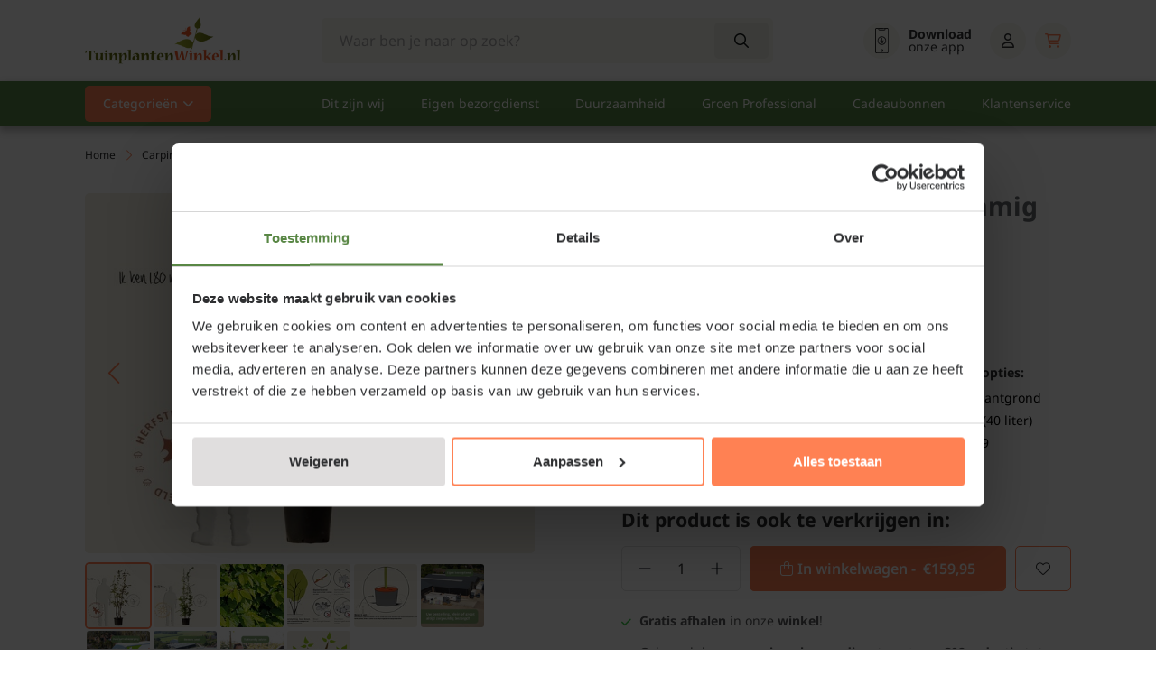

--- FILE ---
content_type: text/css; charset=utf-8
request_url: https://assets.redbanana.nl/rb-framework/dist/css/tuinplantenwinkel-min.css
body_size: 20671
content:
body{font-family:"Noto Sans",sans-serif;font-weight:400}.page-wrapper{margin-top:140px}@media screen and (max-width: 991px){.page-wrapper{margin-top:130px}}#dmws-p_w8g6kv_product-connector .dmws-p_w8g6kv_product-connector--owl-carrousel .dmws-p_w8g6kv_product-connector--item span{opacity:1;color:var(--dmws-plus-body-color)}.nopadding{padding-left:0;padding-right:0}@media screen and (min-width: 1200px){.col-lg-5col{width:20%}}@media screen and (min-width: 1400px){.container{max-width:1388px}}.section,section{margin-bottom:60px;position:relative}@media screen and (max-width: 991px){.section,section{margin-bottom:50px}}.swiper-container.swiper-always-overflow .swiper-slide>a{opacity:1}input:-webkit-autofill,input:-webkit-autofill:hover,input:-webkit-autofill:focus,input:-webkit-autofill:active{background-color:#efbfad}.page-wrapper.wrapper .invalid select,.page-wrapper.wrapper .invalid textarea,.page-wrapper.wrapper .invalid input[type=text],.page-wrapper.wrapper .invalid input[type=number],.page-wrapper.wrapper .invalid input[type=email],.page-wrapper.wrapper .invalid input[type=password],.page-wrapper.wrapper .invalid input[type=tel]{border:1px solid #ff3a2d !important;outline:1px solid #ff3a2d !important}.page-wrapper.wrapper .valid select,.page-wrapper.wrapper .valid textarea,.page-wrapper.wrapper .valid input[type=text],.page-wrapper.wrapper .valid input[type=number],.page-wrapper.wrapper .valid input[type=email],.page-wrapper.wrapper .valid input[type=password],.page-wrapper.wrapper .valid input[type=tel]{border:1px solid #0ebd1f !important;outline:1px solid #0ebd1f !important}.page-wrapper.wrapper select,.page-wrapper.wrapper textarea,.page-wrapper.wrapper input[type=text],.page-wrapper.wrapper input[type=number],.page-wrapper.wrapper input[type=email],.page-wrapper.wrapper input[type=password],.page-wrapper.wrapper input[type=tel]{border:1px solid rgba(0,0,0,0);outline:1px solid #e0e1e0;transition:.3s}.page-wrapper.wrapper select:active,.page-wrapper.wrapper select:focus,.page-wrapper.wrapper select:hover,.page-wrapper.wrapper textarea:active,.page-wrapper.wrapper textarea:focus,.page-wrapper.wrapper textarea:hover,.page-wrapper.wrapper input[type=text]:active,.page-wrapper.wrapper input[type=text]:focus,.page-wrapper.wrapper input[type=text]:hover,.page-wrapper.wrapper input[type=number]:active,.page-wrapper.wrapper input[type=number]:focus,.page-wrapper.wrapper input[type=number]:hover,.page-wrapper.wrapper input[type=email]:active,.page-wrapper.wrapper input[type=email]:focus,.page-wrapper.wrapper input[type=email]:hover,.page-wrapper.wrapper input[type=password]:active,.page-wrapper.wrapper input[type=password]:focus,.page-wrapper.wrapper input[type=password]:hover,.page-wrapper.wrapper input[type=tel]:active,.page-wrapper.wrapper input[type=tel]:focus,.page-wrapper.wrapper input[type=tel]:hover{border:1px solid var(--button-background-color) !important;outline:1px solid var(--button-background-color) !important}.page-wrapper.wrapper select.valid,.page-wrapper.wrapper textarea.valid,.page-wrapper.wrapper input[type=text].valid,.page-wrapper.wrapper input[type=number].valid,.page-wrapper.wrapper input[type=email].valid,.page-wrapper.wrapper input[type=password].valid,.page-wrapper.wrapper input[type=tel].valid{border:1px solid #0ebd1f !important;outline:1px solid #0ebd1f !important}.dmws_perfect-search-filter-wrap-filters input[type=radio]+label:before,.dmws_perfect-search-filter-wrap-filters input[type=checkbox]+label:before{content:unset}#stocknotifier-popup-input-email{border:2px solid #efefef}#stocknotifier-popup-input-email:hover{border-color:var(--button-background-color)}@media screen and (min-width: 991px)and (max-width: 1200px){.tablet-hide{display:none}}.swiper-container .gradient-overflow-left::before,.swiper-container .gradient-overflow-left::after,.swiper-container .gradient-overflow-right::before,.swiper-container .gradient-overflow-right::after{position:absolute;top:-12px;height:calc(100% + 12px);content:""}.swiper-container .gradient-overflow-left::before,.swiper-container .gradient-overflow-right::before{z-index:9;width:50px}.swiper-container .gradient-overflow-left::after,.swiper-container .gradient-overflow-right::after{z-index:9;width:200vw;background:#fff}.swiper-container .gradient-overflow-left::before{left:-50px;background:linear-gradient(-90deg, rgba(255, 255, 255, 0) 0%, #FFFFFF 100%)}.swiper-container .gradient-overflow-left::after{left:calc(-200vw - 50px)}.swiper-container .gradient-overflow-right::before{right:-50px;background:linear-gradient(90deg, rgba(255, 255, 255, 0) 0%, #FFFFFF 100%)}.swiper-container .gradient-overflow-right::after{right:calc(-200vw - 50px)}.swiper-container .gradient-overflow-left::before,.swiper-container .gradient-overflow-left::after,.swiper-container .gradient-overflow-right::before,.swiper-container .gradient-overflow-right::after{position:absolute;top:-12px;height:calc(110% + 12px);content:""}.swiper-container .gradient-overflow-left::before,.swiper-container .gradient-overflow-right::before{z-index:9;width:50px}.swiper-container .gradient-overflow-left::after,.swiper-container .gradient-overflow-right::after{z-index:9;width:200vw;background:#fff}.swiper-container .gradient-overflow-left::before{left:-50px;background:linear-gradient(-90deg, rgba(255, 255, 255, 0) 0%, #FFFFFF 100%)}.swiper-container .gradient-overflow-left::after{left:calc(-200vw - 50px)}.swiper-container .gradient-overflow-right::before{right:-50px;background:linear-gradient(90deg, rgba(255, 255, 255, 0) 0%, #FFFFFF 100%)}.swiper-container .gradient-overflow-right::after{right:calc(-200vw - 50px)}.mfp-bg{top:0;left:0;width:100%;height:100%;z-index:1042;overflow:hidden;position:fixed;background:#0b0b0b;opacity:.8}.mfp-wrap{top:0;left:0;width:100%;height:100%;z-index:1043;position:fixed;outline:none !important;-webkit-backface-visibility:hidden}.mfp-container{text-align:center;position:absolute;width:100%;height:100%;left:0;top:0;padding:0 8px;box-sizing:border-box}.mfp-container:before{content:"";display:inline-block;height:100%;vertical-align:middle}.mfp-align-top .mfp-container:before{display:none}.mfp-content{position:relative;display:inline-block;vertical-align:middle;margin:0 auto;text-align:left;z-index:1045}.mfp-inline-holder .mfp-content,.mfp-ajax-holder .mfp-content{width:100%;cursor:auto}.mfp-ajax-cur{cursor:progress}.mfp-zoom-out-cur,.mfp-zoom-out-cur .mfp-image-holder .mfp-close{cursor:-moz-zoom-out;cursor:-webkit-zoom-out;cursor:zoom-out}.mfp-zoom{cursor:pointer;cursor:-webkit-zoom-in;cursor:-moz-zoom-in;cursor:zoom-in}.mfp-auto-cursor .mfp-content{cursor:auto}.mfp-close,.mfp-arrow,.mfp-preloader,.mfp-counter{-webkit-user-select:none;-moz-user-select:none;user-select:none}.mfp-loading.mfp-figure{display:none}.mfp-hide{display:none !important}.mfp-preloader{color:#ccc;position:absolute;top:50%;width:auto;text-align:center;margin-top:-0.8em;left:8px;right:8px;z-index:1044}.mfp-preloader a{color:#ccc}.mfp-preloader a:hover{color:#fff}.mfp-s-ready .mfp-preloader{display:none}.mfp-s-error .mfp-content{display:none}button.mfp-close,button.mfp-arrow{overflow:visible;cursor:pointer;background:rgba(0,0,0,0);border:0;-webkit-appearance:none;display:block;outline:none;padding:0;z-index:1046;box-shadow:none;touch-action:manipulation}button::-moz-focus-inner{padding:0;border:0}.mfp-close{width:44px;height:44px;line-height:44px;position:absolute;right:0;top:0;text-decoration:none;text-align:center;opacity:.65;padding:0 0 18px 10px;color:#fff;font-style:normal;font-size:28px;font-family:Arial,Baskerville,monospace}.mfp-close:hover,.mfp-close:focus{opacity:1}.mfp-close:active{top:1px}.mfp-close-btn-in .mfp-close{color:#333}.mfp-image-holder .mfp-close,.mfp-iframe-holder .mfp-close{color:#fff;right:-6px;text-align:right;padding-right:6px;width:100%}.mfp-counter{position:absolute;top:0;right:0;color:#ccc;font-size:12px;line-height:18px;white-space:nowrap}.mfp-arrow{position:absolute;opacity:.65;margin:0;top:50%;margin-top:-55px;padding:0;width:90px;height:110px;-webkit-tap-highlight-color:rgba(0,0,0,0)}.mfp-arrow:active{margin-top:-54px}.mfp-arrow:hover,.mfp-arrow:focus{opacity:1}.mfp-arrow:before,.mfp-arrow:after{content:"";display:block;width:0;height:0;position:absolute;left:0;top:0;margin-top:35px;margin-left:35px;border:medium inset rgba(0,0,0,0)}.mfp-arrow:after{border-top-width:13px;border-bottom-width:13px;top:8px}.mfp-arrow:before{border-top-width:21px;border-bottom-width:21px;opacity:.7}.mfp-arrow-left{left:0}.mfp-arrow-left:after{border-right:17px solid #fff;margin-left:31px}.mfp-arrow-left:before{margin-left:25px;border-right:27px solid #3f3f3f}.mfp-arrow-right{right:0}.mfp-arrow-right:after{border-left:17px solid #fff;margin-left:39px}.mfp-arrow-right:before{border-left:27px solid #3f3f3f}.mfp-iframe-holder{padding-top:40px;padding-bottom:40px}.mfp-iframe-holder .mfp-content{line-height:0;width:100%;max-width:900px}.mfp-iframe-holder .mfp-close{top:-40px}.mfp-iframe-scaler{width:100%;height:0;overflow:hidden;padding-top:56.25%}.mfp-iframe-scaler iframe{position:absolute;display:block;top:0;left:0;width:100%;height:100%;box-shadow:0 0 8px rgba(0,0,0,.6);background:#000}img.mfp-img{width:auto;max-width:100%;height:auto;display:block;line-height:0;box-sizing:border-box;padding:40px 0 40px;margin:0 auto}.mfp-figure{line-height:0}.mfp-figure:after{content:"";position:absolute;left:0;top:40px;bottom:40px;display:block;right:0;width:auto;height:auto;z-index:-1;box-shadow:0 0 8px rgba(0,0,0,.6);background:#444}.mfp-figure small{color:#bdbdbd;display:block;font-size:12px;line-height:14px}.mfp-figure figure{margin:0}.mfp-bottom-bar{margin-top:-36px;position:absolute;top:100%;left:0;width:100%;cursor:auto}.mfp-title{text-align:left;line-height:18px;color:#f3f3f3;word-wrap:break-word;padding-right:36px}.mfp-image-holder .mfp-content{max-width:100%}.mfp-gallery .mfp-image-holder .mfp-figure{cursor:pointer}@media screen and (max-width: 800px)and (orientation: landscape),screen and (max-height: 300px){.mfp-img-mobile .mfp-image-holder{padding-left:0;padding-right:0}.mfp-img-mobile img.mfp-img{padding:0}.mfp-img-mobile .mfp-figure:after{top:0;bottom:0}.mfp-img-mobile .mfp-figure small{display:inline;margin-left:5px}.mfp-img-mobile .mfp-bottom-bar{background:rgba(0,0,0,.6);bottom:0;margin:0;top:auto;padding:3px 5px;position:fixed;box-sizing:border-box}.mfp-img-mobile .mfp-bottom-bar:empty{padding:0}.mfp-img-mobile .mfp-counter{right:5px;top:3px}.mfp-img-mobile .mfp-close{top:0;right:0;width:35px;height:35px;line-height:35px;background:rgba(0,0,0,.6);position:fixed;text-align:center;padding:0}}@media all and (max-width: 900px){.mfp-arrow{-webkit-transform:scale(0.75);transform:scale(0.75)}.mfp-arrow-left{-webkit-transform-origin:0;transform-origin:0}.mfp-arrow-right{-webkit-transform-origin:100%;transform-origin:100%}.mfp-container{padding-left:6px;padding-right:6px}}@font-face{font-family:"Khula";font-style:normal;font-weight:300;font-display:swap;src:url(https://fonts.gstatic.com/s/khula/v16/OpNPnoEOns3V7G-ljBvSpi9NXw.woff2) format("woff2");unicode-range:U+0900-097F,U+1CD0-1CF9,U+200C-200D,U+20A8,U+20B9,U+20F0,U+25CC,U+A830-A839,U+A8E0-A8FF,U+11B00-11B09}@font-face{font-family:"Khula";font-style:normal;font-weight:300;font-display:swap;src:url(https://fonts.gstatic.com/s/khula/v16/OpNPnoEOns3V7G-ljBvdpi9NXw.woff2) format("woff2");unicode-range:U+0100-02BA,U+02BD-02C5,U+02C7-02CC,U+02CE-02D7,U+02DD-02FF,U+0304,U+0308,U+0329,U+1D00-1DBF,U+1E00-1E9F,U+1EF2-1EFF,U+2020,U+20A0-20AB,U+20AD-20C0,U+2113,U+2C60-2C7F,U+A720-A7FF}@font-face{font-family:"Khula";font-style:normal;font-weight:300;font-display:swap;src:url(https://fonts.gstatic.com/s/khula/v16/OpNPnoEOns3V7G-ljBvTpi8.woff2) format("woff2");unicode-range:U+0000-00FF,U+0131,U+0152-0153,U+02BB-02BC,U+02C6,U+02DA,U+02DC,U+0304,U+0308,U+0329,U+2000-206F,U+20AC,U+2122,U+2191,U+2193,U+2212,U+2215,U+FEFF,U+FFFD}@font-face{font-family:"Khula";font-style:normal;font-weight:400;font-display:swap;src:url(https://fonts.gstatic.com/s/khula/v16/OpNCnoEOns3V7GcPrg7shw.woff2) format("woff2");unicode-range:U+0900-097F,U+1CD0-1CF9,U+200C-200D,U+20A8,U+20B9,U+20F0,U+25CC,U+A830-A839,U+A8E0-A8FF,U+11B00-11B09}@font-face{font-family:"Khula";font-style:normal;font-weight:400;font-display:swap;src:url(https://fonts.gstatic.com/s/khula/v16/OpNCnoEOns3V7GcArg7shw.woff2) format("woff2");unicode-range:U+0100-02BA,U+02BD-02C5,U+02C7-02CC,U+02CE-02D7,U+02DD-02FF,U+0304,U+0308,U+0329,U+1D00-1DBF,U+1E00-1E9F,U+1EF2-1EFF,U+2020,U+20A0-20AB,U+20AD-20C0,U+2113,U+2C60-2C7F,U+A720-A7FF}@font-face{font-family:"Khula";font-style:normal;font-weight:400;font-display:swap;src:url(https://fonts.gstatic.com/s/khula/v16/OpNCnoEOns3V7GcOrg4.woff2) format("woff2");unicode-range:U+0000-00FF,U+0131,U+0152-0153,U+02BB-02BC,U+02C6,U+02DA,U+02DC,U+0304,U+0308,U+0329,U+2000-206F,U+20AC,U+2122,U+2191,U+2193,U+2212,U+2215,U+FEFF,U+FFFD}@font-face{font-family:"Khula";font-style:normal;font-weight:600;font-display:swap;src:url(https://fonts.gstatic.com/s/khula/v16/OpNPnoEOns3V7G_RihvSpi9NXw.woff2) format("woff2");unicode-range:U+0900-097F,U+1CD0-1CF9,U+200C-200D,U+20A8,U+20B9,U+20F0,U+25CC,U+A830-A839,U+A8E0-A8FF,U+11B00-11B09}@font-face{font-family:"Khula";font-style:normal;font-weight:600;font-display:swap;src:url(https://fonts.gstatic.com/s/khula/v16/OpNPnoEOns3V7G_Rihvdpi9NXw.woff2) format("woff2");unicode-range:U+0100-02BA,U+02BD-02C5,U+02C7-02CC,U+02CE-02D7,U+02DD-02FF,U+0304,U+0308,U+0329,U+1D00-1DBF,U+1E00-1E9F,U+1EF2-1EFF,U+2020,U+20A0-20AB,U+20AD-20C0,U+2113,U+2C60-2C7F,U+A720-A7FF}@font-face{font-family:"Khula";font-style:normal;font-weight:600;font-display:swap;src:url(https://fonts.gstatic.com/s/khula/v16/OpNPnoEOns3V7G_RihvTpi8.woff2) format("woff2");unicode-range:U+0000-00FF,U+0131,U+0152-0153,U+02BB-02BC,U+02C6,U+02DA,U+02DC,U+0304,U+0308,U+0329,U+2000-206F,U+20AC,U+2122,U+2191,U+2193,U+2212,U+2215,U+FEFF,U+FFFD}@font-face{font-family:"Khula";font-style:normal;font-weight:700;font-display:swap;src:url(https://fonts.gstatic.com/s/khula/v16/OpNPnoEOns3V7G-1ixvSpi9NXw.woff2) format("woff2");unicode-range:U+0900-097F,U+1CD0-1CF9,U+200C-200D,U+20A8,U+20B9,U+20F0,U+25CC,U+A830-A839,U+A8E0-A8FF,U+11B00-11B09}@font-face{font-family:"Khula";font-style:normal;font-weight:700;font-display:swap;src:url(https://fonts.gstatic.com/s/khula/v16/OpNPnoEOns3V7G-1ixvdpi9NXw.woff2) format("woff2");unicode-range:U+0100-02BA,U+02BD-02C5,U+02C7-02CC,U+02CE-02D7,U+02DD-02FF,U+0304,U+0308,U+0329,U+1D00-1DBF,U+1E00-1E9F,U+1EF2-1EFF,U+2020,U+20A0-20AB,U+20AD-20C0,U+2113,U+2C60-2C7F,U+A720-A7FF}@font-face{font-family:"Khula";font-style:normal;font-weight:700;font-display:swap;src:url(https://fonts.gstatic.com/s/khula/v16/OpNPnoEOns3V7G-1ixvTpi8.woff2) format("woff2");unicode-range:U+0000-00FF,U+0131,U+0152-0153,U+02BB-02BC,U+02C6,U+02DA,U+02DC,U+0304,U+0308,U+0329,U+2000-206F,U+20AC,U+2122,U+2191,U+2193,U+2212,U+2215,U+FEFF,U+FFFD}@font-face{font-family:"Khula";font-style:normal;font-weight:800;font-display:swap;src:url(https://fonts.gstatic.com/s/khula/v16/OpNPnoEOns3V7G-piBvSpi9NXw.woff2) format("woff2");unicode-range:U+0900-097F,U+1CD0-1CF9,U+200C-200D,U+20A8,U+20B9,U+20F0,U+25CC,U+A830-A839,U+A8E0-A8FF,U+11B00-11B09}@font-face{font-family:"Khula";font-style:normal;font-weight:800;font-display:swap;src:url(https://fonts.gstatic.com/s/khula/v16/OpNPnoEOns3V7G-piBvdpi9NXw.woff2) format("woff2");unicode-range:U+0100-02BA,U+02BD-02C5,U+02C7-02CC,U+02CE-02D7,U+02DD-02FF,U+0304,U+0308,U+0329,U+1D00-1DBF,U+1E00-1E9F,U+1EF2-1EFF,U+2020,U+20A0-20AB,U+20AD-20C0,U+2113,U+2C60-2C7F,U+A720-A7FF}@font-face{font-family:"Khula";font-style:normal;font-weight:800;font-display:swap;src:url(https://fonts.gstatic.com/s/khula/v16/OpNPnoEOns3V7G-piBvTpi8.woff2) format("woff2");unicode-range:U+0000-00FF,U+0131,U+0152-0153,U+02BB-02BC,U+02C6,U+02DA,U+02DC,U+0304,U+0308,U+0329,U+2000-206F,U+20AC,U+2122,U+2191,U+2193,U+2212,U+2215,U+FEFF,U+FFFD}@font-face{font-family:"Noto Sans";font-style:normal;font-weight:100;font-stretch:100%;font-display:swap;src:url(https://fonts.gstatic.com/s/notosans/v38/o-0bIpQlx3QUlC5A4PNB6Ryti20_6n1iPHjc5aPdu2ui.woff2) format("woff2");unicode-range:U+0460-052F,U+1C80-1C8A,U+20B4,U+2DE0-2DFF,U+A640-A69F,U+FE2E-FE2F}@font-face{font-family:"Noto Sans";font-style:normal;font-weight:100;font-stretch:100%;font-display:swap;src:url(https://fonts.gstatic.com/s/notosans/v38/o-0bIpQlx3QUlC5A4PNB6Ryti20_6n1iPHjc5ardu2ui.woff2) format("woff2");unicode-range:U+0301,U+0400-045F,U+0490-0491,U+04B0-04B1,U+2116}@font-face{font-family:"Noto Sans";font-style:normal;font-weight:100;font-stretch:100%;font-display:swap;src:url(https://fonts.gstatic.com/s/notosans/v38/o-0bIpQlx3QUlC5A4PNB6Ryti20_6n1iPHjc5a_du2ui.woff2) format("woff2");unicode-range:U+0900-097F,U+1CD0-1CF9,U+200C-200D,U+20A8,U+20B9,U+20F0,U+25CC,U+A830-A839,U+A8E0-A8FF,U+11B00-11B09}@font-face{font-family:"Noto Sans";font-style:normal;font-weight:100;font-stretch:100%;font-display:swap;src:url(https://fonts.gstatic.com/s/notosans/v38/o-0bIpQlx3QUlC5A4PNB6Ryti20_6n1iPHjc5aLdu2ui.woff2) format("woff2");unicode-range:U+1F00-1FFF}@font-face{font-family:"Noto Sans";font-style:normal;font-weight:100;font-stretch:100%;font-display:swap;src:url(https://fonts.gstatic.com/s/notosans/v38/o-0bIpQlx3QUlC5A4PNB6Ryti20_6n1iPHjc5a3du2ui.woff2) format("woff2");unicode-range:U+0370-0377,U+037A-037F,U+0384-038A,U+038C,U+038E-03A1,U+03A3-03FF}@font-face{font-family:"Noto Sans";font-style:normal;font-weight:100;font-stretch:100%;font-display:swap;src:url(https://fonts.gstatic.com/s/notosans/v38/o-0bIpQlx3QUlC5A4PNB6Ryti20_6n1iPHjc5aHdu2ui.woff2) format("woff2");unicode-range:U+0102-0103,U+0110-0111,U+0128-0129,U+0168-0169,U+01A0-01A1,U+01AF-01B0,U+0300-0301,U+0303-0304,U+0308-0309,U+0323,U+0329,U+1EA0-1EF9,U+20AB}@font-face{font-family:"Noto Sans";font-style:normal;font-weight:100;font-stretch:100%;font-display:swap;src:url(https://fonts.gstatic.com/s/notosans/v38/o-0bIpQlx3QUlC5A4PNB6Ryti20_6n1iPHjc5aDdu2ui.woff2) format("woff2");unicode-range:U+0100-02BA,U+02BD-02C5,U+02C7-02CC,U+02CE-02D7,U+02DD-02FF,U+0304,U+0308,U+0329,U+1D00-1DBF,U+1E00-1E9F,U+1EF2-1EFF,U+2020,U+20A0-20AB,U+20AD-20C0,U+2113,U+2C60-2C7F,U+A720-A7FF}@font-face{font-family:"Noto Sans";font-style:normal;font-weight:100;font-stretch:100%;font-display:swap;src:url(https://fonts.gstatic.com/s/notosans/v38/o-0bIpQlx3QUlC5A4PNB6Ryti20_6n1iPHjc5a7duw.woff2) format("woff2");unicode-range:U+0000-00FF,U+0131,U+0152-0153,U+02BB-02BC,U+02C6,U+02DA,U+02DC,U+0304,U+0308,U+0329,U+2000-206F,U+20AC,U+2122,U+2191,U+2193,U+2212,U+2215,U+FEFF,U+FFFD}@font-face{font-family:"Noto Sans";font-style:normal;font-weight:200;font-stretch:100%;font-display:swap;src:url(https://fonts.gstatic.com/s/notosans/v38/o-0bIpQlx3QUlC5A4PNB6Ryti20_6n1iPHjc5aPdu2ui.woff2) format("woff2");unicode-range:U+0460-052F,U+1C80-1C8A,U+20B4,U+2DE0-2DFF,U+A640-A69F,U+FE2E-FE2F}@font-face{font-family:"Noto Sans";font-style:normal;font-weight:200;font-stretch:100%;font-display:swap;src:url(https://fonts.gstatic.com/s/notosans/v38/o-0bIpQlx3QUlC5A4PNB6Ryti20_6n1iPHjc5ardu2ui.woff2) format("woff2");unicode-range:U+0301,U+0400-045F,U+0490-0491,U+04B0-04B1,U+2116}@font-face{font-family:"Noto Sans";font-style:normal;font-weight:200;font-stretch:100%;font-display:swap;src:url(https://fonts.gstatic.com/s/notosans/v38/o-0bIpQlx3QUlC5A4PNB6Ryti20_6n1iPHjc5a_du2ui.woff2) format("woff2");unicode-range:U+0900-097F,U+1CD0-1CF9,U+200C-200D,U+20A8,U+20B9,U+20F0,U+25CC,U+A830-A839,U+A8E0-A8FF,U+11B00-11B09}@font-face{font-family:"Noto Sans";font-style:normal;font-weight:200;font-stretch:100%;font-display:swap;src:url(https://fonts.gstatic.com/s/notosans/v38/o-0bIpQlx3QUlC5A4PNB6Ryti20_6n1iPHjc5aLdu2ui.woff2) format("woff2");unicode-range:U+1F00-1FFF}@font-face{font-family:"Noto Sans";font-style:normal;font-weight:200;font-stretch:100%;font-display:swap;src:url(https://fonts.gstatic.com/s/notosans/v38/o-0bIpQlx3QUlC5A4PNB6Ryti20_6n1iPHjc5a3du2ui.woff2) format("woff2");unicode-range:U+0370-0377,U+037A-037F,U+0384-038A,U+038C,U+038E-03A1,U+03A3-03FF}@font-face{font-family:"Noto Sans";font-style:normal;font-weight:200;font-stretch:100%;font-display:swap;src:url(https://fonts.gstatic.com/s/notosans/v38/o-0bIpQlx3QUlC5A4PNB6Ryti20_6n1iPHjc5aHdu2ui.woff2) format("woff2");unicode-range:U+0102-0103,U+0110-0111,U+0128-0129,U+0168-0169,U+01A0-01A1,U+01AF-01B0,U+0300-0301,U+0303-0304,U+0308-0309,U+0323,U+0329,U+1EA0-1EF9,U+20AB}@font-face{font-family:"Noto Sans";font-style:normal;font-weight:200;font-stretch:100%;font-display:swap;src:url(https://fonts.gstatic.com/s/notosans/v38/o-0bIpQlx3QUlC5A4PNB6Ryti20_6n1iPHjc5aDdu2ui.woff2) format("woff2");unicode-range:U+0100-02BA,U+02BD-02C5,U+02C7-02CC,U+02CE-02D7,U+02DD-02FF,U+0304,U+0308,U+0329,U+1D00-1DBF,U+1E00-1E9F,U+1EF2-1EFF,U+2020,U+20A0-20AB,U+20AD-20C0,U+2113,U+2C60-2C7F,U+A720-A7FF}@font-face{font-family:"Noto Sans";font-style:normal;font-weight:200;font-stretch:100%;font-display:swap;src:url(https://fonts.gstatic.com/s/notosans/v38/o-0bIpQlx3QUlC5A4PNB6Ryti20_6n1iPHjc5a7duw.woff2) format("woff2");unicode-range:U+0000-00FF,U+0131,U+0152-0153,U+02BB-02BC,U+02C6,U+02DA,U+02DC,U+0304,U+0308,U+0329,U+2000-206F,U+20AC,U+2122,U+2191,U+2193,U+2212,U+2215,U+FEFF,U+FFFD}@font-face{font-family:"Noto Sans";font-style:normal;font-weight:300;font-stretch:100%;font-display:swap;src:url(https://fonts.gstatic.com/s/notosans/v38/o-0bIpQlx3QUlC5A4PNB6Ryti20_6n1iPHjc5aPdu2ui.woff2) format("woff2");unicode-range:U+0460-052F,U+1C80-1C8A,U+20B4,U+2DE0-2DFF,U+A640-A69F,U+FE2E-FE2F}@font-face{font-family:"Noto Sans";font-style:normal;font-weight:300;font-stretch:100%;font-display:swap;src:url(https://fonts.gstatic.com/s/notosans/v38/o-0bIpQlx3QUlC5A4PNB6Ryti20_6n1iPHjc5ardu2ui.woff2) format("woff2");unicode-range:U+0301,U+0400-045F,U+0490-0491,U+04B0-04B1,U+2116}@font-face{font-family:"Noto Sans";font-style:normal;font-weight:300;font-stretch:100%;font-display:swap;src:url(https://fonts.gstatic.com/s/notosans/v38/o-0bIpQlx3QUlC5A4PNB6Ryti20_6n1iPHjc5a_du2ui.woff2) format("woff2");unicode-range:U+0900-097F,U+1CD0-1CF9,U+200C-200D,U+20A8,U+20B9,U+20F0,U+25CC,U+A830-A839,U+A8E0-A8FF,U+11B00-11B09}@font-face{font-family:"Noto Sans";font-style:normal;font-weight:300;font-stretch:100%;font-display:swap;src:url(https://fonts.gstatic.com/s/notosans/v38/o-0bIpQlx3QUlC5A4PNB6Ryti20_6n1iPHjc5aLdu2ui.woff2) format("woff2");unicode-range:U+1F00-1FFF}@font-face{font-family:"Noto Sans";font-style:normal;font-weight:300;font-stretch:100%;font-display:swap;src:url(https://fonts.gstatic.com/s/notosans/v38/o-0bIpQlx3QUlC5A4PNB6Ryti20_6n1iPHjc5a3du2ui.woff2) format("woff2");unicode-range:U+0370-0377,U+037A-037F,U+0384-038A,U+038C,U+038E-03A1,U+03A3-03FF}@font-face{font-family:"Noto Sans";font-style:normal;font-weight:300;font-stretch:100%;font-display:swap;src:url(https://fonts.gstatic.com/s/notosans/v38/o-0bIpQlx3QUlC5A4PNB6Ryti20_6n1iPHjc5aHdu2ui.woff2) format("woff2");unicode-range:U+0102-0103,U+0110-0111,U+0128-0129,U+0168-0169,U+01A0-01A1,U+01AF-01B0,U+0300-0301,U+0303-0304,U+0308-0309,U+0323,U+0329,U+1EA0-1EF9,U+20AB}@font-face{font-family:"Noto Sans";font-style:normal;font-weight:300;font-stretch:100%;font-display:swap;src:url(https://fonts.gstatic.com/s/notosans/v38/o-0bIpQlx3QUlC5A4PNB6Ryti20_6n1iPHjc5aDdu2ui.woff2) format("woff2");unicode-range:U+0100-02BA,U+02BD-02C5,U+02C7-02CC,U+02CE-02D7,U+02DD-02FF,U+0304,U+0308,U+0329,U+1D00-1DBF,U+1E00-1E9F,U+1EF2-1EFF,U+2020,U+20A0-20AB,U+20AD-20C0,U+2113,U+2C60-2C7F,U+A720-A7FF}@font-face{font-family:"Noto Sans";font-style:normal;font-weight:300;font-stretch:100%;font-display:swap;src:url(https://fonts.gstatic.com/s/notosans/v38/o-0bIpQlx3QUlC5A4PNB6Ryti20_6n1iPHjc5a7duw.woff2) format("woff2");unicode-range:U+0000-00FF,U+0131,U+0152-0153,U+02BB-02BC,U+02C6,U+02DA,U+02DC,U+0304,U+0308,U+0329,U+2000-206F,U+20AC,U+2122,U+2191,U+2193,U+2212,U+2215,U+FEFF,U+FFFD}@font-face{font-family:"Noto Sans";font-style:normal;font-weight:400;font-stretch:100%;font-display:swap;src:url(https://fonts.gstatic.com/s/notosans/v38/o-0bIpQlx3QUlC5A4PNB6Ryti20_6n1iPHjc5aPdu2ui.woff2) format("woff2");unicode-range:U+0460-052F,U+1C80-1C8A,U+20B4,U+2DE0-2DFF,U+A640-A69F,U+FE2E-FE2F}@font-face{font-family:"Noto Sans";font-style:normal;font-weight:400;font-stretch:100%;font-display:swap;src:url(https://fonts.gstatic.com/s/notosans/v38/o-0bIpQlx3QUlC5A4PNB6Ryti20_6n1iPHjc5ardu2ui.woff2) format("woff2");unicode-range:U+0301,U+0400-045F,U+0490-0491,U+04B0-04B1,U+2116}@font-face{font-family:"Noto Sans";font-style:normal;font-weight:400;font-stretch:100%;font-display:swap;src:url(https://fonts.gstatic.com/s/notosans/v38/o-0bIpQlx3QUlC5A4PNB6Ryti20_6n1iPHjc5a_du2ui.woff2) format("woff2");unicode-range:U+0900-097F,U+1CD0-1CF9,U+200C-200D,U+20A8,U+20B9,U+20F0,U+25CC,U+A830-A839,U+A8E0-A8FF,U+11B00-11B09}@font-face{font-family:"Noto Sans";font-style:normal;font-weight:400;font-stretch:100%;font-display:swap;src:url(https://fonts.gstatic.com/s/notosans/v38/o-0bIpQlx3QUlC5A4PNB6Ryti20_6n1iPHjc5aLdu2ui.woff2) format("woff2");unicode-range:U+1F00-1FFF}@font-face{font-family:"Noto Sans";font-style:normal;font-weight:400;font-stretch:100%;font-display:swap;src:url(https://fonts.gstatic.com/s/notosans/v38/o-0bIpQlx3QUlC5A4PNB6Ryti20_6n1iPHjc5a3du2ui.woff2) format("woff2");unicode-range:U+0370-0377,U+037A-037F,U+0384-038A,U+038C,U+038E-03A1,U+03A3-03FF}@font-face{font-family:"Noto Sans";font-style:normal;font-weight:400;font-stretch:100%;font-display:swap;src:url(https://fonts.gstatic.com/s/notosans/v38/o-0bIpQlx3QUlC5A4PNB6Ryti20_6n1iPHjc5aHdu2ui.woff2) format("woff2");unicode-range:U+0102-0103,U+0110-0111,U+0128-0129,U+0168-0169,U+01A0-01A1,U+01AF-01B0,U+0300-0301,U+0303-0304,U+0308-0309,U+0323,U+0329,U+1EA0-1EF9,U+20AB}@font-face{font-family:"Noto Sans";font-style:normal;font-weight:400;font-stretch:100%;font-display:swap;src:url(https://fonts.gstatic.com/s/notosans/v38/o-0bIpQlx3QUlC5A4PNB6Ryti20_6n1iPHjc5aDdu2ui.woff2) format("woff2");unicode-range:U+0100-02BA,U+02BD-02C5,U+02C7-02CC,U+02CE-02D7,U+02DD-02FF,U+0304,U+0308,U+0329,U+1D00-1DBF,U+1E00-1E9F,U+1EF2-1EFF,U+2020,U+20A0-20AB,U+20AD-20C0,U+2113,U+2C60-2C7F,U+A720-A7FF}@font-face{font-family:"Noto Sans";font-style:normal;font-weight:400;font-stretch:100%;font-display:swap;src:url(https://fonts.gstatic.com/s/notosans/v38/o-0bIpQlx3QUlC5A4PNB6Ryti20_6n1iPHjc5a7duw.woff2) format("woff2");unicode-range:U+0000-00FF,U+0131,U+0152-0153,U+02BB-02BC,U+02C6,U+02DA,U+02DC,U+0304,U+0308,U+0329,U+2000-206F,U+20AC,U+2122,U+2191,U+2193,U+2212,U+2215,U+FEFF,U+FFFD}@font-face{font-family:"Noto Sans";font-style:normal;font-weight:500;font-stretch:100%;font-display:swap;src:url(https://fonts.gstatic.com/s/notosans/v38/o-0bIpQlx3QUlC5A4PNB6Ryti20_6n1iPHjc5aPdu2ui.woff2) format("woff2");unicode-range:U+0460-052F,U+1C80-1C8A,U+20B4,U+2DE0-2DFF,U+A640-A69F,U+FE2E-FE2F}@font-face{font-family:"Noto Sans";font-style:normal;font-weight:500;font-stretch:100%;font-display:swap;src:url(https://fonts.gstatic.com/s/notosans/v38/o-0bIpQlx3QUlC5A4PNB6Ryti20_6n1iPHjc5ardu2ui.woff2) format("woff2");unicode-range:U+0301,U+0400-045F,U+0490-0491,U+04B0-04B1,U+2116}@font-face{font-family:"Noto Sans";font-style:normal;font-weight:500;font-stretch:100%;font-display:swap;src:url(https://fonts.gstatic.com/s/notosans/v38/o-0bIpQlx3QUlC5A4PNB6Ryti20_6n1iPHjc5a_du2ui.woff2) format("woff2");unicode-range:U+0900-097F,U+1CD0-1CF9,U+200C-200D,U+20A8,U+20B9,U+20F0,U+25CC,U+A830-A839,U+A8E0-A8FF,U+11B00-11B09}@font-face{font-family:"Noto Sans";font-style:normal;font-weight:500;font-stretch:100%;font-display:swap;src:url(https://fonts.gstatic.com/s/notosans/v38/o-0bIpQlx3QUlC5A4PNB6Ryti20_6n1iPHjc5aLdu2ui.woff2) format("woff2");unicode-range:U+1F00-1FFF}@font-face{font-family:"Noto Sans";font-style:normal;font-weight:500;font-stretch:100%;font-display:swap;src:url(https://fonts.gstatic.com/s/notosans/v38/o-0bIpQlx3QUlC5A4PNB6Ryti20_6n1iPHjc5a3du2ui.woff2) format("woff2");unicode-range:U+0370-0377,U+037A-037F,U+0384-038A,U+038C,U+038E-03A1,U+03A3-03FF}@font-face{font-family:"Noto Sans";font-style:normal;font-weight:500;font-stretch:100%;font-display:swap;src:url(https://fonts.gstatic.com/s/notosans/v38/o-0bIpQlx3QUlC5A4PNB6Ryti20_6n1iPHjc5aHdu2ui.woff2) format("woff2");unicode-range:U+0102-0103,U+0110-0111,U+0128-0129,U+0168-0169,U+01A0-01A1,U+01AF-01B0,U+0300-0301,U+0303-0304,U+0308-0309,U+0323,U+0329,U+1EA0-1EF9,U+20AB}@font-face{font-family:"Noto Sans";font-style:normal;font-weight:500;font-stretch:100%;font-display:swap;src:url(https://fonts.gstatic.com/s/notosans/v38/o-0bIpQlx3QUlC5A4PNB6Ryti20_6n1iPHjc5aDdu2ui.woff2) format("woff2");unicode-range:U+0100-02BA,U+02BD-02C5,U+02C7-02CC,U+02CE-02D7,U+02DD-02FF,U+0304,U+0308,U+0329,U+1D00-1DBF,U+1E00-1E9F,U+1EF2-1EFF,U+2020,U+20A0-20AB,U+20AD-20C0,U+2113,U+2C60-2C7F,U+A720-A7FF}@font-face{font-family:"Noto Sans";font-style:normal;font-weight:500;font-stretch:100%;font-display:swap;src:url(https://fonts.gstatic.com/s/notosans/v38/o-0bIpQlx3QUlC5A4PNB6Ryti20_6n1iPHjc5a7duw.woff2) format("woff2");unicode-range:U+0000-00FF,U+0131,U+0152-0153,U+02BB-02BC,U+02C6,U+02DA,U+02DC,U+0304,U+0308,U+0329,U+2000-206F,U+20AC,U+2122,U+2191,U+2193,U+2212,U+2215,U+FEFF,U+FFFD}@font-face{font-family:"Noto Sans";font-style:normal;font-weight:600;font-stretch:100%;font-display:swap;src:url(https://fonts.gstatic.com/s/notosans/v38/o-0bIpQlx3QUlC5A4PNB6Ryti20_6n1iPHjc5aPdu2ui.woff2) format("woff2");unicode-range:U+0460-052F,U+1C80-1C8A,U+20B4,U+2DE0-2DFF,U+A640-A69F,U+FE2E-FE2F}@font-face{font-family:"Noto Sans";font-style:normal;font-weight:600;font-stretch:100%;font-display:swap;src:url(https://fonts.gstatic.com/s/notosans/v38/o-0bIpQlx3QUlC5A4PNB6Ryti20_6n1iPHjc5ardu2ui.woff2) format("woff2");unicode-range:U+0301,U+0400-045F,U+0490-0491,U+04B0-04B1,U+2116}@font-face{font-family:"Noto Sans";font-style:normal;font-weight:600;font-stretch:100%;font-display:swap;src:url(https://fonts.gstatic.com/s/notosans/v38/o-0bIpQlx3QUlC5A4PNB6Ryti20_6n1iPHjc5a_du2ui.woff2) format("woff2");unicode-range:U+0900-097F,U+1CD0-1CF9,U+200C-200D,U+20A8,U+20B9,U+20F0,U+25CC,U+A830-A839,U+A8E0-A8FF,U+11B00-11B09}@font-face{font-family:"Noto Sans";font-style:normal;font-weight:600;font-stretch:100%;font-display:swap;src:url(https://fonts.gstatic.com/s/notosans/v38/o-0bIpQlx3QUlC5A4PNB6Ryti20_6n1iPHjc5aLdu2ui.woff2) format("woff2");unicode-range:U+1F00-1FFF}@font-face{font-family:"Noto Sans";font-style:normal;font-weight:600;font-stretch:100%;font-display:swap;src:url(https://fonts.gstatic.com/s/notosans/v38/o-0bIpQlx3QUlC5A4PNB6Ryti20_6n1iPHjc5a3du2ui.woff2) format("woff2");unicode-range:U+0370-0377,U+037A-037F,U+0384-038A,U+038C,U+038E-03A1,U+03A3-03FF}@font-face{font-family:"Noto Sans";font-style:normal;font-weight:600;font-stretch:100%;font-display:swap;src:url(https://fonts.gstatic.com/s/notosans/v38/o-0bIpQlx3QUlC5A4PNB6Ryti20_6n1iPHjc5aHdu2ui.woff2) format("woff2");unicode-range:U+0102-0103,U+0110-0111,U+0128-0129,U+0168-0169,U+01A0-01A1,U+01AF-01B0,U+0300-0301,U+0303-0304,U+0308-0309,U+0323,U+0329,U+1EA0-1EF9,U+20AB}@font-face{font-family:"Noto Sans";font-style:normal;font-weight:600;font-stretch:100%;font-display:swap;src:url(https://fonts.gstatic.com/s/notosans/v38/o-0bIpQlx3QUlC5A4PNB6Ryti20_6n1iPHjc5aDdu2ui.woff2) format("woff2");unicode-range:U+0100-02BA,U+02BD-02C5,U+02C7-02CC,U+02CE-02D7,U+02DD-02FF,U+0304,U+0308,U+0329,U+1D00-1DBF,U+1E00-1E9F,U+1EF2-1EFF,U+2020,U+20A0-20AB,U+20AD-20C0,U+2113,U+2C60-2C7F,U+A720-A7FF}@font-face{font-family:"Noto Sans";font-style:normal;font-weight:600;font-stretch:100%;font-display:swap;src:url(https://fonts.gstatic.com/s/notosans/v38/o-0bIpQlx3QUlC5A4PNB6Ryti20_6n1iPHjc5a7duw.woff2) format("woff2");unicode-range:U+0000-00FF,U+0131,U+0152-0153,U+02BB-02BC,U+02C6,U+02DA,U+02DC,U+0304,U+0308,U+0329,U+2000-206F,U+20AC,U+2122,U+2191,U+2193,U+2212,U+2215,U+FEFF,U+FFFD}@font-face{font-family:"Noto Sans";font-style:normal;font-weight:700;font-stretch:100%;font-display:swap;src:url(https://fonts.gstatic.com/s/notosans/v38/o-0bIpQlx3QUlC5A4PNB6Ryti20_6n1iPHjc5aPdu2ui.woff2) format("woff2");unicode-range:U+0460-052F,U+1C80-1C8A,U+20B4,U+2DE0-2DFF,U+A640-A69F,U+FE2E-FE2F}@font-face{font-family:"Noto Sans";font-style:normal;font-weight:700;font-stretch:100%;font-display:swap;src:url(https://fonts.gstatic.com/s/notosans/v38/o-0bIpQlx3QUlC5A4PNB6Ryti20_6n1iPHjc5ardu2ui.woff2) format("woff2");unicode-range:U+0301,U+0400-045F,U+0490-0491,U+04B0-04B1,U+2116}@font-face{font-family:"Noto Sans";font-style:normal;font-weight:700;font-stretch:100%;font-display:swap;src:url(https://fonts.gstatic.com/s/notosans/v38/o-0bIpQlx3QUlC5A4PNB6Ryti20_6n1iPHjc5a_du2ui.woff2) format("woff2");unicode-range:U+0900-097F,U+1CD0-1CF9,U+200C-200D,U+20A8,U+20B9,U+20F0,U+25CC,U+A830-A839,U+A8E0-A8FF,U+11B00-11B09}@font-face{font-family:"Noto Sans";font-style:normal;font-weight:700;font-stretch:100%;font-display:swap;src:url(https://fonts.gstatic.com/s/notosans/v38/o-0bIpQlx3QUlC5A4PNB6Ryti20_6n1iPHjc5aLdu2ui.woff2) format("woff2");unicode-range:U+1F00-1FFF}@font-face{font-family:"Noto Sans";font-style:normal;font-weight:700;font-stretch:100%;font-display:swap;src:url(https://fonts.gstatic.com/s/notosans/v38/o-0bIpQlx3QUlC5A4PNB6Ryti20_6n1iPHjc5a3du2ui.woff2) format("woff2");unicode-range:U+0370-0377,U+037A-037F,U+0384-038A,U+038C,U+038E-03A1,U+03A3-03FF}@font-face{font-family:"Noto Sans";font-style:normal;font-weight:700;font-stretch:100%;font-display:swap;src:url(https://fonts.gstatic.com/s/notosans/v38/o-0bIpQlx3QUlC5A4PNB6Ryti20_6n1iPHjc5aHdu2ui.woff2) format("woff2");unicode-range:U+0102-0103,U+0110-0111,U+0128-0129,U+0168-0169,U+01A0-01A1,U+01AF-01B0,U+0300-0301,U+0303-0304,U+0308-0309,U+0323,U+0329,U+1EA0-1EF9,U+20AB}@font-face{font-family:"Noto Sans";font-style:normal;font-weight:700;font-stretch:100%;font-display:swap;src:url(https://fonts.gstatic.com/s/notosans/v38/o-0bIpQlx3QUlC5A4PNB6Ryti20_6n1iPHjc5aDdu2ui.woff2) format("woff2");unicode-range:U+0100-02BA,U+02BD-02C5,U+02C7-02CC,U+02CE-02D7,U+02DD-02FF,U+0304,U+0308,U+0329,U+1D00-1DBF,U+1E00-1E9F,U+1EF2-1EFF,U+2020,U+20A0-20AB,U+20AD-20C0,U+2113,U+2C60-2C7F,U+A720-A7FF}@font-face{font-family:"Noto Sans";font-style:normal;font-weight:700;font-stretch:100%;font-display:swap;src:url(https://fonts.gstatic.com/s/notosans/v38/o-0bIpQlx3QUlC5A4PNB6Ryti20_6n1iPHjc5a7duw.woff2) format("woff2");unicode-range:U+0000-00FF,U+0131,U+0152-0153,U+02BB-02BC,U+02C6,U+02DA,U+02DC,U+0304,U+0308,U+0329,U+2000-206F,U+20AC,U+2122,U+2191,U+2193,U+2212,U+2215,U+FEFF,U+FFFD}@font-face{font-family:"Noto Sans";font-style:normal;font-weight:800;font-stretch:100%;font-display:swap;src:url(https://fonts.gstatic.com/s/notosans/v38/o-0bIpQlx3QUlC5A4PNB6Ryti20_6n1iPHjc5aPdu2ui.woff2) format("woff2");unicode-range:U+0460-052F,U+1C80-1C8A,U+20B4,U+2DE0-2DFF,U+A640-A69F,U+FE2E-FE2F}@font-face{font-family:"Noto Sans";font-style:normal;font-weight:800;font-stretch:100%;font-display:swap;src:url(https://fonts.gstatic.com/s/notosans/v38/o-0bIpQlx3QUlC5A4PNB6Ryti20_6n1iPHjc5ardu2ui.woff2) format("woff2");unicode-range:U+0301,U+0400-045F,U+0490-0491,U+04B0-04B1,U+2116}@font-face{font-family:"Noto Sans";font-style:normal;font-weight:800;font-stretch:100%;font-display:swap;src:url(https://fonts.gstatic.com/s/notosans/v38/o-0bIpQlx3QUlC5A4PNB6Ryti20_6n1iPHjc5a_du2ui.woff2) format("woff2");unicode-range:U+0900-097F,U+1CD0-1CF9,U+200C-200D,U+20A8,U+20B9,U+20F0,U+25CC,U+A830-A839,U+A8E0-A8FF,U+11B00-11B09}@font-face{font-family:"Noto Sans";font-style:normal;font-weight:800;font-stretch:100%;font-display:swap;src:url(https://fonts.gstatic.com/s/notosans/v38/o-0bIpQlx3QUlC5A4PNB6Ryti20_6n1iPHjc5aLdu2ui.woff2) format("woff2");unicode-range:U+1F00-1FFF}@font-face{font-family:"Noto Sans";font-style:normal;font-weight:800;font-stretch:100%;font-display:swap;src:url(https://fonts.gstatic.com/s/notosans/v38/o-0bIpQlx3QUlC5A4PNB6Ryti20_6n1iPHjc5a3du2ui.woff2) format("woff2");unicode-range:U+0370-0377,U+037A-037F,U+0384-038A,U+038C,U+038E-03A1,U+03A3-03FF}@font-face{font-family:"Noto Sans";font-style:normal;font-weight:800;font-stretch:100%;font-display:swap;src:url(https://fonts.gstatic.com/s/notosans/v38/o-0bIpQlx3QUlC5A4PNB6Ryti20_6n1iPHjc5aHdu2ui.woff2) format("woff2");unicode-range:U+0102-0103,U+0110-0111,U+0128-0129,U+0168-0169,U+01A0-01A1,U+01AF-01B0,U+0300-0301,U+0303-0304,U+0308-0309,U+0323,U+0329,U+1EA0-1EF9,U+20AB}@font-face{font-family:"Noto Sans";font-style:normal;font-weight:800;font-stretch:100%;font-display:swap;src:url(https://fonts.gstatic.com/s/notosans/v38/o-0bIpQlx3QUlC5A4PNB6Ryti20_6n1iPHjc5aDdu2ui.woff2) format("woff2");unicode-range:U+0100-02BA,U+02BD-02C5,U+02C7-02CC,U+02CE-02D7,U+02DD-02FF,U+0304,U+0308,U+0329,U+1D00-1DBF,U+1E00-1E9F,U+1EF2-1EFF,U+2020,U+20A0-20AB,U+20AD-20C0,U+2113,U+2C60-2C7F,U+A720-A7FF}@font-face{font-family:"Noto Sans";font-style:normal;font-weight:800;font-stretch:100%;font-display:swap;src:url(https://fonts.gstatic.com/s/notosans/v38/o-0bIpQlx3QUlC5A4PNB6Ryti20_6n1iPHjc5a7duw.woff2) format("woff2");unicode-range:U+0000-00FF,U+0131,U+0152-0153,U+02BB-02BC,U+02C6,U+02DA,U+02DC,U+0304,U+0308,U+0329,U+2000-206F,U+20AC,U+2122,U+2191,U+2193,U+2212,U+2215,U+FEFF,U+FFFD}a.inline-cta,input[type=submit],button,.gui-button-small,.cta{border-radius:5px;font-family:"Noto Sans",sans-serif;font-weight:600}select:active,input[type=text]:focus{border:unset !important}.cta.cta-opaque{background-color:rgba(255,255,255,.2);border:rgba(0,0,0,0);backdrop-filter:blur(2px)}.cta.cta-opaque:hover{color:#2e2f31;backdrop-filter:unset;background-color:#eceae4}@media screen and (max-width: 1200px){.cta.cta-opaque{background-color:#eceae4;color:#2e2f31}.cta.cta-opaque:hover{color:#fff;background-color:#ff8153}}.cta.cta-white{background-color:#fff;color:#2e2f31}.cta.cta-white:hover{color:#fff;background-color:#ff8153}.cta.cta-footer{background:#fff;border-color:#fff;color:#2e2f31}.section-heading .show-all a{border-bottom:none;color:#ff8153;font-weight:600}.section-heading .show-all a:hover{color:#ff5c20}.section-heading .show-all a:after{font-weight:900;line-height:normal;top:1px;font-size:.875em}.icon-before.icon-facebook:before{content:"";font-family:"Font Awesome 6 Brands"}.icon-after.icon-facebook:after{content:""}.icon-before.icon-instagram:before{content:"";font-family:"Font Awesome 6 Brands"}.icon-after.icon-instagram:after{content:""}.icon-before.icon-xtwitter:before{content:"";font-family:"Font Awesome 6 Brands"}.icon-after.icon-xtwitter:after{content:"";font-family:"Font Awesome 6 Brands"}.icon-after.icon-cart-shopping:after{content:""}.icon-before.icon-cart-shopping:before{content:""}.icon-after.icon-xmark:after{content:""}.icon-before.icon-xmark:before{content:""}@keyframes zoomOut{0%{transform:scale(1.2)}100%{transform:scale(1)}}@keyframes floatIn{0%{opacity:0;transform:translate3d(0, -50px, 0)}100%{opacity:1;transform:translate3d(0, 0, 0)}}@keyframes floatUp{0%{opacity:0;transform:translate3d(0, 25px, 0)}100%{opacity:1;transform:translate3d(0, 0, 0)}}@keyframes floatRight{0%{opacity:0;transform:translate3d(-50px, 0, 0)}100%{opacity:1;transform:translate3d(0, 0, 0)}}h1{font-family:"Noto Sans",sans-serif;font-size:2.369em;font-weight:700}h2{font-family:"Noto Sans",sans-serif;font-size:1.777em;line-height:1.3;font-weight:700}h3{font-family:"Noto Sans",sans-serif;font-size:1.333em;font-weight:700}h4{font-family:"Noto Sans",sans-serif;font-weight:700}h5{font-family:"Noto Sans",sans-serif;font-weight:700}h6{font-family:"Noto Sans",sans-serif;font-weight:700}p,span,label,body,.maxtext,a,strong,sup{font-family:"Noto Sans",sans-serif;font-weight:400;line-height:1.8}strong{font-weight:700}@media screen and (max-width: 991px){h1,h2,h3,.section-heading .title h2{font-size:1.333em;line-height:1}}#main-header.downscroll .search-wrapper-mobile{margin-top:0}@media only screen and (max-width: 991px){#main-header .middle-bar{box-shadow:0px 5px 20px 0px rgba(0,0,0,.1)}}@media only screen and (max-width: 991px){#main-header .main-header-wrapper{padding:0}}#main-header .total-score-wrapper .total-score-inner-wrapper .count-wrapper{white-space:pre;opacity:1}@media only screen and (max-width: 991px){#main-header .logo-wrapper{width:100%;margin-left:20px}}#main-header .main-header-wrapper .icons-wrapper{width:auto}#main-header .logo-wrapper img{max-height:unset;height:70px}#main-header .search-wrapper #formSearch .search-input-wrapper{max-width:500px;margin-left:auto;margin-right:auto;position:relative}#main-header .search-wrapper #formSearch .search-input-wrapper input{background:#f8f6f0;border:none;border-radius:5px;padding:12px 20px}#main-header .search-wrapper #formSearch .search-input-wrapper input:focus{border:none !important}#main-header .search-wrapper #formSearch .search-input-wrapper .icon-search{width:60px;height:40px;background:#eceae4;border-radius:5px;padding:0;display:flex;justify-content:center;align-items:center;border:none;transition:.3s}#main-header .search-wrapper #formSearch .search-input-wrapper .icon-search:before{color:#0e1514;font-size:1em;font-weight:400;transition:.3s}#main-header .search-wrapper #formSearch .search-input-wrapper .icon-search:hover:before{color:#ff8153}#main-header .download-app-text{display:flex;flex-direction:column;margin:0 10px;justify-content:center;color:#2e2f31;font-size:.875em}#main-header .download-app-text:hover{color:#ff8153}#main-header .download-app-text:hover strong{color:#ff8153}#main-header .download-app-text>*{line-height:14px}#main-header .download-app-text strong{font-weight:700}#main-header .icons-wrapper .account-icon{position:relative}#main-header .icons-wrapper .icon-wrapper{margin-left:10px}#main-header .icons-wrapper .icon-wrapper .icon{transition:.3s}#main-header .icons-wrapper .icon-wrapper:hover>.icon{color:#ff8153}#main-header .icons-wrapper .icon-wrapper.cart-icon .icon:before{color:#ff8153}#main-header .icons-wrapper .icon-wrapper.download-icon .icon-download:before{content:"";background-image:url("https://cdn.webshopapp.com/shops/251781/themes/184300/assets/download-icon.svg");width:15px;height:28px;background-size:cover;background-repeat:no-repeat;transition:.3s}#main-header .icons-wrapper .icon-wrapper.download-icon:hover .icon-download:before{content:"";background-image:url("https://cdn.webshopapp.com/shops/251781/themes/184300/assets/download-hover-icon.svg");width:15px;height:28px;background-size:cover;background-repeat:no-repeat}#main-header .icons-wrapper .icon-wrapper .icon-account .loggedin{width:20px;height:20px;border-radius:20px;background:#0ebd1f;display:flex;justify-content:center;align-items:center;position:absolute;top:0;right:-7px;font-size:.625em}#main-header .icons-wrapper .icon-wrapper .icon-account .loggedin:after{content:"";font-family:"Font Awesome 6 Pro";color:#fff}@media screen and (max-width: 992px){#main-header .icons-wrapper .icon-wrapper .icon-account .loggedin{top:-9px}}@media screen and (min-width: 992px){#main-header .icons-wrapper .icon-wrapper{width:40px;height:40px;border-radius:40px;background-color:#f8f6f0}}#main-header .icons-wrapper .header-cart-wrapper{display:flex}@media screen and (max-width: 991px){#main-header .icons-wrapper .header-cart-wrapper{flex-direction:column}}#main-header .icons-wrapper .header-cart-wrapper .cart-price{color:#2e2f31;transition:all 250ms}#main-header .icons-wrapper .icon.noma:before{font-weight:400}@media screen and (max-width: 991px){#main-header .icons-wrapper{align-items:flex-start;padding-left:0}#main-header .icons-wrapper .icon-wrapper .icon:before{font-size:.875em}}#main-header .header-cart-total-amount{display:flex;align-items:center}#main-header .header-cart-total-amount .amount{white-space:pre;margin-left:10px;font-size:.875em;line-height:14px;font-weight:700}@media screen and (max-width: 991px){#main-header .download-icon,#main-header .download-app-text{display:none}#main-header .icons-wrapper .icon-wrapper:not(.cart-icon){margin-left:20px}#main-header .header-cart-total-amount .amount{margin-top:4px}}#main-header .bottom-bar-custom .menu-item div.with-image.link-wrap div.has-icon img{max-height:50px;max-width:50px;object-fit:contain}#main-footer{font-weight:300}#main-footer.add-bottom-bar-spacing{margin-bottom:80px}#main-footer h4{font-size:1em}#main-footer h4 span{font-size:1em;line-height:22px;font-weight:600}#main-footer h5{color:#fff;font-size:.875em;line-height:16px;font-weight:700}#main-footer h5.fa-icon{padding-left:20px}#main-footer h5.fa-icon.fa-lock{position:relative}#main-footer h5.fa-icon.fa-lock:before{content:"";font-family:"Font Awesome 6 Pro";position:absolute;left:0;top:50%;transform:translateY(-50%);font-weight:400}#main-footer .footer-ul{line-height:.8}#main-footer p,#main-footer .footer-ul>li>a{opacity:.8}#main-footer .main-footer-wrapper{border-bottom:1px solid rgba(255,255,255,.1);padding-bottom:50px}#main-footer .main-footer-wrapper>div:nth-child(1) .row>div{margin-bottom:10px}@media screen and (max-width: 991px){#main-footer .main-footer-wrapper{padding-bottom:0;border-bottom:0}}#main-footer .bottom-footer-wrapper{padding-top:20px}#main-footer .bottom-footer-wrapper .payment-icons-wrapper{display:grid;grid-template-columns:repeat(5, 1fr);width:fit-content}#main-footer .bottom-footer-wrapper .payment-icons-wrapper img{max-width:unset;width:50px;height:30px;object-fit:contain;background-color:#fff;padding:3px;border-radius:5px}@media screen and (max-width: 991px){#main-footer .bottom-footer-wrapper{padding-top:0}#main-footer .bottom-footer-wrapper>.content-left .fa-lock{padding-left:0;font-size:1em;font-weight:400}#main-footer .bottom-footer-wrapper>.content-left .fa-lock:before{content:unset}#main-footer .bottom-footer-wrapper>.content-right{display:none}}#main-footer .content-right .copyright-text{text-align:right;color:#fff;font-size:.875em;line-height:normal;font-weight:400;margin-bottom:10px}#main-footer .content-right .img-shop-check{display:flex;justify-content:flex-end}#main-footer .content-right .img-shop-check .img-wrapper{padding:8px 20px;border-radius:5px;background:#fff}#main-footer .content-right .img-shop-check .img-wrapper img{max-width:60px}#main-footer.main-footer-background .container{padding-top:60px;padding-bottom:50px}#main-footer .main-detail-col .socials .icon{border-radius:5px;color:#2e2f31;width:30px;height:30px}#main-footer .main-detail-col .footer-ul>li{padding-left:15px;position:relative}#main-footer .main-detail-col .footer-ul>li>a:hover{opacity:1}#main-footer .main-detail-col .footer-ul>li:before{content:"";position:absolute;font-family:"Font Awesome 6 Pro";top:50%;transform:translateY(-50%);left:0;width:10px;height:14px;color:#ff8153;background:unset;font-weight:400}@media screen and (max-width: 991px){#main-footer .opening-hours-wraper{max-width:400px}}#main-footer .opening-hours-wraper .cta{white-space:pre;padding-left:0;padding-right:0;width:100%;margin-top:10px}#main-footer h5,#main-footer .contact-info-wrapper,#main-footer .opening-hours{margin-bottom:10px}#main-footer .address-wrapper{margin-bottom:20px}@media screen and (max-width: 991px){#main-footer .address-wrapper{margin-bottom:10px}}#main-footer .company-detail-wrapper .mobile-buttons-wrapper{display:flex;flex-direction:column;gap:10px}@media screen and (min-width: 992px){#main-footer .accordion.accordion-mobile h4{pointer-events:none}#main-footer .accordion.accordion-mobile h4 .icon-right:after{display:none}#main-footer .accordion.accordion-mobile>div,#main-footer .accordion.accordion-mobile>.footer-ul{display:block !important}}@media screen and (max-width: 991px){#main-footer .accordion{margin-bottom:30px}#main-footer .accordion h4.show .icon-right:after{transform:rotateZ(90deg) rotateY(180deg)}#main-footer .accordion h4 .icon-right:after{transform:rotateZ(90deg);transition:.3s}}#main-footer .maxtext p>.cta{margin-top:0}#main-footer .main-detail-col p a.cta{color:#2e2f31}#main-footer .cta.cta-footer{padding:14px 24px}.mega-menu-overlay{position:relative}.mega-menu-overlay.active::before{opacity:.4}.mega-menu-overlay::before{position:fixed;top:70px;left:0;z-index:5;opacity:0;width:100%;height:100%;pointer-events:none;background:#000;transition:.4s;content:""}#main-header{transition:.3s;z-index:20}#main-header .search-wrapper-mobile{padding-top:10px;padding-bottom:10px;box-shadow:0px 5px 20px rgba(0,0,0,.1)}#main-header .search-wrapper-mobile form{height:40px}@media screen and (max-width: 767px){#main-header .bottom-bar-custom.desktop-hide li.menu-item.active-menu .image-wrapper-sub,#main-header .bottom-bar-custom.desktop-hide li.menu-item.active-sub-sub-menu .image-wrapper-sub-sub{height:100px;width:calc(100% + 48px);object-fit:cover;left:-24px;position:relative}#main-header .sub-menu-wrap ul li a{line-height:40px}#main-header .bottom-bar-custom.desktop-hide li{padding-bottom:6px;padding-top:6px}}@media screen and (min-width: 992px){#main-header{box-shadow:0 5px 8px 1px rgba(41,41,41,.25)}}@media screen and (max-width: 767px){#main-header.menu-open::before{z-index:-1;opacity:1}}#main-header .bottom-bar-custom{width:95%}#main-header .bottom-bar-custom.desktop-hide{padding-top:0}#main-header .bottom-bar-custom.desktop-hide .service-links{font-size:.875em;border-bottom:none}#main-header .bottom-bar-custom.desktop-hide .service-links a{color:#696b6f}@media screen and (max-width: 767px){#main-header .bottom-bar-custom.desktop-hide li .link-wrap.with-image .image-wrapper{width:25px;height:25px}}#main-header .bottom-bar-custom.desktop-hide li.menu-item.active-menu>a{position:relative;color:#fff;text-align:center}#main-header .bottom-bar-custom.desktop-hide li.menu-item.active-menu>a .category{color:#fff;font-size:.875em;font-weight:700}#main-header .bottom-bar-custom.desktop-hide li.menu-item.active-menu>a .link-wrap::after{position:absolute;top:0;left:-24px;z-index:-1;width:calc(100% + 48px);height:100%;background-color:#598745;content:""}#main-header .bottom-bar-custom.desktop-hide li.menu-item-has-children>a>.link-wrap>.category,#main-header .bottom-bar-custom.desktop-hide li.menu-item-has-children>.subitemLink{font-weight:700}#main-header .bottom-bar-custom.desktop-hide li.menu-item a{font-size:.875em !important;color:#696b6f;font-weight:400}#main-header .bottom-bar-custom.desktop-hide li .link-wrap.with-image .category{color:#696b6f}#main-header .bottom-bar-custom.desktop-hide li.active-sub-sub-menu .link-wrap .link-item{position:relative;z-index:2;color:#000}#main-header .bottom-bar-custom.desktop-hide li.active-sub-sub-menu>a{position:relative;text-align:center}#main-header .bottom-bar-custom.desktop-hide li.active-sub-sub-menu>a .link-wrap::after{position:absolute;top:0;left:-24px;z-index:0;width:calc(100% + 48px);height:100%;background-color:#598745;content:""}#main-header .bottom-bar-custom.desktop-hide li.active-sub-sub-menu>a .link-wrap .link-item{height:50px;display:flex;align-items:center;color:#fff !important;font-size:14px;font-weight:700}@media screen and (max-width: 767px){#main-header .bottom-bar-custom.desktop-hide .menu{padding-top:0 !important}}#main-header .bottom-bar-custom.desktop-hide .back-btn-custom::before{top:-7px;color:#fff}#main-header .bottom-bar-custom .menu-item{border-bottom:none !important;border-top:none !important}#main-header .bottom-bar-custom .menu-item::before{position:absolute;bottom:0;left:-24px;width:calc(100% + 48px);height:1px;background:#f1f1f1;content:""}#main-header .bottom-bar-custom .menu-item a::after{color:#ff8153}#main-header .bottom-bar-custom .menu-header{position:relative;top:0;height:50px;color:#fff;text-align:center}#main-header .bottom-bar-custom .menu-header::before{position:absolute;top:0;left:-24px;z-index:-1;width:calc(100% + 48px);height:100%;background-color:#598745;content:""}#main-header .bottom-bar-custom .menu-header p{color:#fff;font-size:.875em;font-weight:700}#main-header .bottom-bar-custom .menu-btn-wrapper{top:7px !important;right:0}#main-header .bottom-bar-custom .menu-btn-wrapper .icon::before{color:#fff}#main-header .bottom-bar ul .mega-menu-item{display:flex;align-items:center}#main-header .bottom-bar ul .mega-menu-item.active a.menu-item-has-children::after{transform:rotate(180deg)}#main-header .bottom-bar ul .mega-menu-item a.menu-item-has-children{display:flex;align-items:center;padding:10px 20px;border-radius:5px;background:#ff8153;color:#fff;height:40px;font-weight:500;font-size:.875em}#main-header .bottom-bar ul .mega-menu-item a.menu-item-has-children::after{font-size:.875em;color:#fff;transition:all 250ms}#main-header .bottom-bar ul .mega-menu-item::after{display:none}#main-header .bottom-bar ul li a{font-size:.875em}#main-header .bottom-bar ul li a:hover{color:#f15723}#main-header .bottom-bar .mega-menu{padding:0}#main-header .bottom-bar .mega-menu .category-column-wrapper{margin-top:20px}#main-header .bottom-bar .mega-menu .add-scroll::-webkit-scrollbar{background-color:#e0e6e5;width:4px;border-radius:5px}#main-header .bottom-bar .mega-menu .add-scroll::-webkit-scrollbar-thumb{background-color:#ff8153;width:4px;border-radius:5px}#main-header .bottom-bar .mega-menu .column-first{border-right:1px solid #f1f1f1}#main-header .bottom-bar .mega-menu .column-last{border-left:1px solid #f1f1f1}#main-header .bottom-bar .mega-menu>.container>.row>.add-scroll{padding:10px 0}#main-header .bottom-bar .mega-menu .category.active-item:before{width:100%}#main-header .bottom-bar .mega-menu .category:after{color:#f1b348;right:25px}#main-header .bottom-bar .mega-menu .category:hover:before{background:#ecf0ef}#main-header .bottom-bar .mega-menu .category:before{transition:.3s}#main-header .bottom-bar .mega-menu .subCat .menu-titel{padding-left:25px}#main-header .bottom-bar .mega-menu .menu-titel{margin-top:0}#main-header .bottom-bar .mega-menu .category-sub-sub-wrapper .menu-titel,#main-header .bottom-bar .mega-menu .category-sub-sub-wrapper .sub-sub-category{padding-left:25px}#main-header .bottom-bar .mega-menu .category-sub-sub-wrapper .sub-sub-category:hover:before{background-color:#ecf0ef}#main-header .bottom-bar .mega-menu .category-sub-sub-wrapper .sub-sub-category:before{width:100%;transition:.3s;background-color:#ecf0ef}#main-header .bottom-bar .mega-menu .category,#main-header .bottom-bar .mega-menu .category-sub-wrapper .sub-category,#main-header .bottom-bar .mega-menu .category-sub-sub-wrapper{position:relative}#main-header .bottom-bar .mega-menu .category:before,#main-header .bottom-bar .mega-menu .category-sub-wrapper .sub-category:before,#main-header .bottom-bar .mega-menu .category-sub-sub-wrapper:before{transition:.3s;width:100%;left:0}#main-header .bottom-bar .mega-menu .category.active-item:before,#main-header .bottom-bar .mega-menu .category-sub-wrapper .sub-category.active-item:before,#main-header .bottom-bar .mega-menu .category-sub-sub-wrapper.active-item:before{background-color:#ecf0ef}#main-header .bottom-bar .mega-menu .sub-category{padding-left:25px}#main-header .bottom-bar .mega-menu .sub-category:after{right:25px;color:#f1b348}.mega-menu{position:absolute;left:0;opacity:0;width:100%;padding:10px 0;background:#fff;color:#000;transform:translateY(-50px);pointer-events:none;transition:.3s ease-in-out;z-index:2}.mega-menu .menu-titel{font-size:1em;margin-bottom:3px}.mega-menu.active{opacity:1;pointer-events:all;transform:translateY(0px)}.mega-menu .add-scroll{overflow-y:auto;overflow-x:hidden;max-height:calc(100vh - 150px)}.mega-menu .column-first{border-right:1px solid gray}.mega-menu .column-last{border-left:1px solid gray}.mega-menu a::after{color:#ff0}.mega-menu .category.active-item::before{left:0;width:calc(100% + 12px)}.mega-menu .category::after{color:#ff0}.mega-menu .category a{display:flex;align-items:center}.mega-menu .category a .image-wrapper{z-index:1;height:60px;width:60px;padding:5px;background-color:unset}.mega-menu .category a .image-wrapper img{height:100%;width:100%;padding:5px}.mega-menu .category a .title{margin-left:12px;color:#000;font-size:.875em}.mega-menu .category,.mega-menu .sub-category,.mega-menu .sub-sub-category{display:flex;align-items:center;height:50px;color:#696b6f;font-size:.875em;font-weight:700}.mega-menu .category .title,.mega-menu .sub-category .title,.mega-menu .sub-sub-category .title{z-index:1;font-weight:600}.mega-menu .category::before,.mega-menu .category-sub-wrapper .sub-category::before,.mega-menu .category-sub-sub-wrapper::before{position:absolute;top:0;left:0;z-index:0;height:100%;background-color:rgba(0,0,0,0);transition:all 250ms;content:""}.mega-menu .category.active-item,.mega-menu .category-sub-wrapper .sub-category.active-item,.mega-menu .category-sub-sub-wrapper.active-item{position:relative;display:flex}.mega-menu .category.active-item::before,.mega-menu .category-sub-wrapper .sub-category.active-item::before,.mega-menu .category-sub-sub-wrapper.active-item::before{background-color:#ecf0ef}.mega-menu .menu-titel b{color:#2e2f31;font-size:1em;line-height:normal;font-weight:700}.mega-menu .category a,.mega-menu .subCat a,.mega-menu .category-sub-sub-wrapper a{width:100%;height:100%}.mega-menu .category a .title,.mega-menu .subCat a .title,.mega-menu .category-sub-sub-wrapper a .title{color:#2e2f31;font-size:14px;line-height:16px;font-weight:400;width:100%;height:100%;min-height:50px;display:flex;align-items:center}.mega-menu .category a .title{color:#696b6f;font-weight:700;font-size:14px}.mega-menu .sub-container{position:relative}.mega-menu .category-sub-wrapper .sub-category.active-item::before{left:0;width:100%}.mega-menu .category-sub-wrapper,.mega-menu .category-sub-sub-wrapper{display:none}.mega-menu .category-sub-wrapper.active,.mega-menu .category-sub-sub-wrapper.active{display:block}.mega-menu .category-sub-wrapper .sub-sub-category,.mega-menu .category-sub-sub-wrapper .sub-sub-category{position:relative}.mega-menu .category-sub-wrapper .sub-sub-category::before,.mega-menu .category-sub-sub-wrapper .sub-sub-category::before{position:absolute;top:0;left:-13px;z-index:0;opacity:0;z-index:0;height:100%;width:calc(100% + 12px);transition:all 250ms;content:""}.mega-menu .category-sub-wrapper .sub-sub-category:hover::before,.mega-menu .category-sub-sub-wrapper .sub-sub-category:hover::before{opacity:1}body.active-menu{overflow:hidden}body.active-menu #main-header.main-header:before{opacity:1}body .main-header:before{content:"";z-index:21;position:fixed;top:0;left:0;width:100%;height:100%;background-color:rgba(0,0,0,.3);opacity:0;pointer-events:none;transition:.3s}body #main-header .bottom-bar{z-index:21;position:relative;transition:.3s}body .mega-menu{background:#fff;z-index:22}#main-header .dev-icons-wrapper{width:100%;max-width:348px}#main-header .dev-icons-wrapper .icon-wrapper{flex-grow:1;width:100%;margin-left:0}.wrapper .swiper-scrollbar{background-color:#e0e6e5}.wrapper .swiper-button{padding:0;width:16px;height:16px}.wrapper .swiper-button.rounded,.wrapper .swiper-button.swiper-button-disabled.rounded{background:rgba(0,0,0,0);border:none}.wrapper .swiper-button.swiper-button-lock{display:none}.wrapper .swiper-button.icon:before,.wrapper .swiper-button.icon:after{font-weight:400}.wrapper .swiper-button.icon-arrow-right:before{content:unset}.wrapper .swiper-button.icon-arrow-left:before,.wrapper .swiper-button.icon-arrow-left:after,.wrapper .swiper-button.icon-arrow-right:before,.wrapper .swiper-button.icon-arrow-right:after{transition:.3s}.section-breadcrumbs .breads{padding-bottom:20px;align-items:center}.section-breadcrumbs a{opacity:1;font-size:.75em}.section-breadcrumbs .back-bread a{color:#2e2f31}.section-breadcrumbs .back-bread a:before{color:#ff8153}.total-score-wrapper:hover span{transition:.3s;color:#ff5c20}.total-score-wrapper:hover .total-score-inner-wrapper .count-wrapper{color:#ff5c20}.total-score-wrapper .total-score-inner-wrapper{display:flex;flex-direction:row;align-items:center}.total-score-wrapper .total-score-inner-wrapper .icon-star:before{font-size:1em;margin-right:2px}.total-score-wrapper .total-score-inner-wrapper .icon-star.rated:before{color:#ff8153;font-weight:700}.total-score-wrapper .total-score-inner-wrapper .icon-star.rated.half:before{color:rgba(0,0,0,0);background:linear-gradient(to right, #FF8153 0%, #FF8153 50%, #bdbdbd 50%, #bdbdbd 100%);-webkit-background-clip:text;-webkit-text-fill-color:rgba(0,0,0,0);background-clip:text}.total-score-wrapper .total-score-inner-wrapper .count-wrapper{font-size:.875em;color:var(--body-text-color);margin-left:8px;opacity:.8}.total-score-wrapper .total-score-inner-wrapper .count-wrapper .usp-review-rating,.total-score-wrapper .total-score-inner-wrapper .count-wrapper .usp-review-amount{font-weight:700}@media screen and (max-width: 991px){.section-usps{padding-top:15px;padding-bottom:15px;margin-bottom:15px}}.section-usps .swiper-container.no-slider .swiper-wrapper{justify-content:space-between}@media screen and (min-width: 1200px){.section-usps .swiper-wrapper .swiper-slide{width:unset !important}}@media screen and (max-width: 1199px){.section-usps .swiper-wrapper .swiper-slide{justify-content:center !important}}.section-usps .part-usps-wrapper .content-wrapper{display:flex;align-items:center}.section-usps .part-usps-wrapper .content-wrapper .usp-title{font-size:1em;line-height:normal;margin:0;margin-left:20px}.section-usps .part-usps-wrapper .content-wrapper .usp-title>a{color:#2e2f31}.section-usps .part-usps-wrapper .content-wrapper .usp-title>a,.section-usps .part-usps-wrapper .content-wrapper .usp-title>a strong{transition:.3s}.section-usps .part-usps-wrapper .content-wrapper .usp-title>a:hover{color:#ff8153}@media screen and (max-width: 991px){.section-usps .part-usps-wrapper .content-wrapper .usp-title{margin-left:0}}@media screen and (max-width: 1199px){.section-usps .part-usps-wrapper .content-wrapper .usp-title{position:relative}}.section-usps .part-usps-wrapper .content-wrapper .usp-title .icon-checkmark{position:absolute;top:50%;left:0;transform:translateY(calc(-50% + 1px));margin:0}@media screen and (max-width: 1199px){.section-usps .part-usps-wrapper .content-wrapper .usp-title .icon-checkmark{left:-20px}}.section-usps .part-usps-wrapper .content-wrapper .usp-title .icon-checkmark:before{content:"";font-family:"Font Awesome 6 Pro",sans-serif}.section-usps .total-score-wrapper .total-score-inner-wrapper .count-wrapper{white-space:pre}#gui-form .gui-block-title{background-color:unset !important}.section-payment #gui-form .gui-pay .gui-payment-method{border:2px solid rgba(0,0,0,0);position:relative;opacity:1}.section-payment #gui-form .gui-pay .gui-payment-method:before{content:"";background:#4bba49;position:absolute;top:0;left:0;width:100%;height:100%;opacity:0;transition:.3s}.section-payment #gui-form .gui-pay .gui-payment-method:hover,.section-payment #gui-form .gui-pay .gui-payment-method.active{border-color:#4bba49}.section-payment #gui-form .gui-pay .gui-payment-method:hover:before,.section-payment #gui-form .gui-pay .gui-payment-method.active:before{opacity:.1}.section-payment #gui-form .gui-pay .gui-payment-method .gui-clearfix{display:flex}.section-payment #gui-form .gui-pay .gui-payment-method .gui-payment-method-price.gui-right{margin-top:0;position:absolute;top:50%;right:0;transform:translateY(-50%)}.section-hero.layout-4{padding-top:0}.section-hero.layout-4 .top-hero-wrapper.full-height-hero .top-hero-col-wrapper{position:relative;max-height:800px;padding:0}@media screen and (min-width: 1200px){.section-hero.layout-4 .top-hero-wrapper.full-height-hero .top-hero-col-wrapper{min-height:400px;height:calc(100vh - 405px)}}@media screen and (max-width: 1200px){.section-hero.layout-4 .top-hero-wrapper.full-height-hero .top-hero-col-wrapper{margin:0}}.section-hero.layout-4 .top-hero-wrapper.full-height-hero .top-hero-col-wrapper .background-image-wrapper{position:absolute;top:0;left:0;z-index:1;border-radius:5px;overflow:hidden}@media screen and (max-width: 1200px){.section-hero.layout-4 .top-hero-wrapper.full-height-hero .top-hero-col-wrapper .background-image-wrapper{position:relative;height:200px}.section-hero.layout-4 .top-hero-wrapper.full-height-hero .top-hero-col-wrapper .background-image-wrapper:after{background:linear-gradient(180deg, rgba(89, 135, 70, 0) 0%, rgba(89, 135, 70, 0.2) 100%)}}.section-hero.layout-4 .top-hero-wrapper.full-height-hero .top-hero-col-wrapper .background-image-wrapper:after{position:absolute;top:0;left:0;height:100%;width:100%;background:linear-gradient(180deg, rgba(89, 135, 70, 0) 0%, rgba(89, 135, 70, 0.2) 100%),linear-gradient(0deg, rgba(30, 30, 32, 0.6) 0%, rgba(30, 30, 32, 0.6) 100%);content:"";opacity:var(--hero_opacity)}@media screen and (max-width: 1200px){.section-hero.layout-4 .top-hero-wrapper.full-height-hero .top-hero-col-wrapper .background-image-wrapper:after{content:unset}}.section-hero.layout-4 .top-hero-wrapper.full-height-hero .top-hero-col-wrapper .content-wrapper{z-index:2;text-align:center;min-height:unset;margin-top:0}@media screen and (max-width: 1200px){.section-hero.layout-4 .top-hero-wrapper.full-height-hero .top-hero-col-wrapper .content-wrapper{height:fit-content;margin-top:20px}}@media screen and (max-width: 1200px){.section-hero.layout-4 .top-hero-wrapper.full-height-hero .top-hero-col-wrapper .content-wrapper .title h1,.section-hero.layout-4 .top-hero-wrapper.full-height-hero .top-hero-col-wrapper .content-wrapper .subtext h4{color:#2e2f31}}.section-hero.layout-4 .top-hero-wrapper.full-height-hero .top-hero-col-wrapper .content-wrapper .title h1{font-size:2.369em;line-height:37px;margin-bottom:10px}@media screen and (max-width: 1200px){.section-hero.layout-4 .top-hero-wrapper.full-height-hero .top-hero-col-wrapper .content-wrapper .title h1{font-size:1.333em;line-height:27px;margin-top:0}}.section-hero.layout-4 .top-hero-wrapper.full-height-hero .top-hero-col-wrapper .content-wrapper .subtext h4{max-width:unset;font-size:1.333em;line-height:normal;font-weight:700;margin-top:10px;margin-bottom:0}@media screen and (max-width: 1200px){.section-hero.layout-4 .top-hero-wrapper.full-height-hero .top-hero-col-wrapper .content-wrapper .subtext h4{font-size:1em;line-height:normal}}.section-hero.layout-4 .top-hero-wrapper.full-height-hero .top-hero-col-wrapper .content-wrapper .cta-wrapper{margin-top:30px}.section-hero.layout-4 .top-hero-wrapper.full-height-hero .top-hero-col-wrapper .content-wrapper .cta-wrapper .cta{min-width:227px}@media screen and (max-width: 1200px){.section-hero.layout-4 .top-hero-wrapper.full-height-hero .top-hero-col-wrapper .content-wrapper .cta-wrapper{margin-top:20px}}.section-hero.layout-4 .highlighted-categories{display:flex;gap:10px;justify-content:space-between;padding:0;margin-top:10px}@media screen and (max-width: 1200px){.section-hero.layout-4 .highlighted-categories{flex-direction:column;margin-top:50px}}.section-hero.layout-4 .highlighted-categories .highlighted-category{height:150px;width:100%;background:#f1ede1;display:flex;border-radius:5px;overflow:hidden}@media screen and (max-width: 1200px){.section-hero.layout-4 .highlighted-categories .highlighted-category{height:80px;position:relative}}.section-hero.layout-4 .highlighted-categories .highlighted-category:hover .cat-image-wrapper .cat-image{transform:scale(1.1)}.section-hero.layout-4 .highlighted-categories .highlighted-category .highlighted-category-link{display:flex;width:100%}.section-hero.layout-4 .highlighted-categories .highlighted-category .highlighted-category-link:hover .cat-title{color:#ff8153}.section-hero.layout-4 .highlighted-categories .highlighted-category .cat-image-wrapper{overflow:hidden}@media screen and (max-width: 767px){.section-hero.layout-4 .highlighted-categories .highlighted-category .cat-image-wrapper{width:80px}}.section-hero.layout-4 .highlighted-categories .highlighted-category .cat-image-wrapper .cat-image{height:100%;aspect-ratio:1;object-fit:cover;transition:.3s;transform:scale(1);transition:all 300ms}.section-hero.layout-4 .highlighted-categories .highlighted-category .highlighted-category-content{padding-left:20px;padding-right:20px;display:flex;flex-direction:column;justify-content:center;width:calc(100% - 150px)}@media screen and (min-width: 991px)and (max-width: 1200px){.section-hero.layout-4 .highlighted-categories .highlighted-category .highlighted-category-content{width:90%}}@media screen and (max-width: 1200px){.section-hero.layout-4 .highlighted-categories .highlighted-category .highlighted-category-content{flex-direction:row;justify-content:space-between;align-items:center}}@media screen and (max-width: 991px){.section-hero.layout-4 .highlighted-categories .highlighted-category .highlighted-category-content{width:80%}}.section-hero.layout-4 .highlighted-categories .highlighted-category .cat-title{color:#696b6f;font-size:1em;line-height:22px;font-weight:700;transition:.3s}.section-hero.layout-4 .highlighted-categories .highlighted-category .cat-intro{line-height:1.5;color:#2e2f31;font-size:.875em;opacity:.8}@media screen and (max-width: 1200px){.section-hero.layout-4 .highlighted-categories .highlighted-category .cat-intro{display:none}}.section-hero.layout-4 .highlighted-categories .highlighted-category .cat-more span{color:#ff8153;font-weight:600;margin-top:10px;font-size:.875em}@media screen and (max-width: 1200px){.section-hero.layout-4 .highlighted-categories .highlighted-category .cat-more span{display:none}}.section-hero.layout-4 .highlighted-categories .highlighted-category .cat-more:hover span{color:#ff5c20}.section-hero.layout-4 .highlighted-categories .highlighted-category .cat-more.icon-chevright:after{font-size:.625em;font-weight:900}.section-small-hero-block{position:relative;background-repeat:no-repeat;background-size:cover;background-position:center;margin-bottom:0}.section-small-hero-block:before{content:"";background-image:linear-gradient(180deg, rgba(89, 135, 70, 0) 0%, rgba(89, 135, 70, 0.2) 100%),linear-gradient(0deg, rgba(30, 30, 32, 0.6) 0%, rgba(30, 30, 32, 0.6) 100%);position:absolute;top:0;left:0;width:100%;height:100%;opacity:.5}.section-small-hero-block .small-hero{height:300px;display:flex;justify-content:center;align-items:center}.section-small-hero-block .title{z-index:1;color:#fff}.section-image-content-grid{padding:60px 0;background-color:#598745}@media screen and (max-width: 991px){.section-image-content-grid{padding:50px 0}}.section-image-content-grid h2{color:#fff;text-align:center}@media screen and (max-width: 991px){.section-image-content-grid h2{text-align:left;font-size:1.333em}}.section-image-content-grid .swiper-button{background:unset;border:unset}.section-image-content-grid .swiper-button:after{color:#fff}.section-image-content-grid .swiper-button::before{color:#fff}.section-image-content-grid .swiper-button.swiper-button-disabled{opacity:.3}.section-image-content-grid .swiper-scrollbar{background:#7c9173}.section-image-content-grid .content-grid-item{position:relative;overflow:hidden;padding:0}.section-image-content-grid .content-grid-item>.content-grid-image-wrapper{position:relative;border-radius:5px;overflow:hidden}@media screen and (max-width: 767px){.section-image-content-grid .content-grid-item>.content-grid-image-wrapper{height:400px}}.section-image-content-grid .content-grid-item>.content-grid-image-wrapper:before{content:"";background-image:linear-gradient(rgba(89, 135, 70, 0), #598746);width:100%;height:100%;position:absolute;top:0;left:0;transition:.3s;opacity:0}.section-image-content-grid .content-grid-item>.content-grid-image-wrapper:after{content:"";background-image:linear-gradient(rgba(0, 0, 0, 0), rgba(0, 0, 0, 0.6));width:100%;height:100%;position:absolute;top:0;left:0;transition:.3s;opacity:1}@media screen and (min-width: 992px){.section-image-content-grid .content-grid-item:hover>.content-grid-image-wrapper:before{opacity:1}.section-image-content-grid .content-grid-item:hover .content-grid-content{bottom:0}}.section-image-content-grid .content-grid-content{width:calc(100% - 40px);position:absolute;bottom:-80px;left:20px;background:#fff;border-radius:5px 5px 0 0;padding:20px;transition:.3s}@media screen and (max-width: 991px){.section-image-content-grid .content-grid-content{left:0;bottom:0;width:100%;border-radius:0 0 5px 5px;margin-bottom:0}}.section-image-content-grid .content-grid-content h4{font-size:1.333em;line-height:1.3;margin:0}@media screen and (max-width: 991px){.section-image-content-grid .content-grid-content h4{font-size:1em;line-height:20px;min-height:60px}}.section-image-content-grid .content-grid-content p.subtitle{color:#696b6f;line-height:1.4}@media screen and (min-width: 767px){.section-image-content-grid .content-grid-content p.subtitle{margin-bottom:10px}}@media screen and (max-width: 767px){.section-image-content-grid .content-grid-content p.subtitle{min-height:40px}}.section-image-content-grid .content-grid-content p{font-size:.875em;font-weight:400;opacity:.8;margin:0;line-height:1.4}.section-image-content-grid .content-grid-content p.content{min-height:105px}.section-image-content-grid .content-grid-content a.cta{display:flex;align-items:center;width:fit-content;height:40px;margin-top:20px}@media screen and (max-width: 991px){.section-categories-overview .section-heading{margin-bottom:10px}}.section-categories-overview .content-left h2{font-size:1.777em;font-weight:700}@media screen and (max-width: 991px){.section-categories-overview .content-left h2{font-size:1.333em;line-height:normal;margin:0}}.section-categories-overview .category-wrapper{border-radius:5px;overflow:hidden;display:block;transition:.3s}.section-categories-overview .category-wrapper img{width:100%}.section-categories-overview .category-wrapper .category-title{background-color:#f1ede1;height:50px;display:flex;justify-content:center;align-items:center;color:#696b6f;font-size:.875em;line-height:normal;font-weight:700}.section-categories-overview .category-wrapper:hover{transform:translateY(-10px)}.section-text-media.no-video{margin-bottom:60px}.section-text-media.no-video .text-wrapper div.selling-points{margin-top:20px}.section-text-media.no-video .text-wrapper div.selling-points ul{list-style:none;padding-left:0;font-size:.875em}.section-text-media.no-video .text-wrapper div.selling-points ul li{padding-left:20px;opacity:.8}.section-text-media.no-video .text-wrapper div.selling-points ul li:not(:last-of-type){margin-bottom:10px}.section-text-media.no-video .text-wrapper div p{font-size:.875em;opacity:.8}.section-text-media.no-video .text-wrapper div ul{list-style:unset;padding-left:30px}.section-text-media.no-video .text-wrapper div ul li{line-height:24px}.section-text-media.no-video .text-wrapper div.cta-wrapper .cta:nth-child(1){margin-left:0}@media screen and (min-width: 991px)and (max-width: 1200px){.section-text-media.no-video .text-wrapper div.cta-wrapper .cta:nth-child(2){margin-left:0;margin-top:10px}}.section-text-media.no-video .text-wrapper div:not(:last-of-type) p{margin-bottom:30px}.section-text-media .image-wrapper{border-radius:5px}.section-text-media .image-wrapper iframe{width:100%;height:100%;border:none;min-height:496px}@media screen and (max-width: 991px){.section-text-media .image-wrapper iframe{min-height:250px}}.section-text-media .flex-column-reverse:not(.text-media-wrapper) .content-wrapper{max-width:500px}.section-text-media .text-media-wrapper{justify-content:space-between}.section-text-media .text-media-wrapper .text-content-wrapper .cta-wrapper>.cta:first-child{margin-left:0}.section-text-media .icon-before.icon-location:before{font-weight:400;font-size:.875em;line-height:14px}.section-text-media .company-points ul{font-size:.875em;line-height:20px;font-weight:400;color:#2e2f31;list-style-type:none !important;margin-bottom:10px}.section-text-media .company-points ul li{position:relative;opacity:.8}.section-text-media .company-points ul li::before{position:absolute;top:4px;left:0}.section-text-media .font-14{font-size:.875em}.section-text-media .opacity-80{opacity:.8}.section-text-media .selling-points ul{list-style-type:none;margin-bottom:10px}.section-text-media .selling-points ul li{position:relative}.section-text-media .selling-points ul li a,.section-text-media .selling-points ul li a strong{color:#2e2f31;transition:.3s}.section-text-media .selling-points ul li a:hover,.section-text-media .selling-points ul li a:hover strong{color:#ff8153}.section-text-media .selling-points ul li::before{height:auto;width:auto;content:"";position:absolute;color:#0ebd1f;background:none;left:0;top:2px;font-weight:900}.section-text-media .cta-wrapper .cta:nth-child(1){margin-left:0}.section-text-media.has-green-bg{margin-bottom:32px}@media screen and (max-width: 991px){.section-text-media.has-green-bg{background-color:#598746}}.section-text-media.has-green-bg .image-col{padding-right:0;margin-top:0}@media screen and (max-width: 991px){.section-text-media.has-green-bg .image-col{padding-left:0}}@media screen and (max-width: 991px){.section-text-media.has-green-bg{margin-bottom:22px}}.section-text-media.has-green-bg .text-content-wrapper>.text-wrapper{padding:50px 0;color:#fff}.section-text-media.has-green-bg .text-content-wrapper>.text-wrapper>div:not(.cta-wrapper){opacity:.8}@media screen and (max-width: 991px){.section-text-media.has-green-bg .text-content-wrapper>.text-wrapper{padding:0}}.section-text-media.has-green-bg .text-media-wrapper{background-color:#598746;border-radius:10px;overflow:hidden}.section-text-media.has-green-bg .text-media-wrapper h2{margin-top:0;margin-bottom:10px;color:#fff}.section-text-media.has-green-bg .text-media-wrapper p{color:#fff;font-size:1em;line-height:24px;font-weight:400;opacity:.8}.section-text-media.has-green-bg .text-media-wrapper .cta-wrapper>.cta:first-of-type{margin-left:0}.section-text-media.has-green-bg .image-wrapper{border-radius:0}@media screen and (max-width: 991px){.section-text-media.has-green-bg .image-wrapper{height:260px}.section-text-media.has-green-bg .image-wrapper img{position:absolute;height:260px;left:0}}.section-text-media.has-green-bg .image-wrapper .video-wrapper,.section-text-media.has-green-bg .image-wrapper .video-wrapper iframe,.section-text-media.has-green-bg .image-wrapper .video-wrapper video{width:100%;height:100%;object-fit:cover}.section-text-media.has-green-bg .text-content-wrapper{padding:50px 100px}@media screen and (max-width: 991px){.section-text-media.has-green-bg .text-content-wrapper{padding:0;padding-top:25px;padding-bottom:50px}}.section-text-media.has-green-bg .media-content-wrapper .image-container,.section-text-media.has-green-bg .media-content-wrapper .image-large{height:100%}.section-text-media.has-green-bg .media-content-wrapper .video-player{width:100%;height:100%;object-fit:cover}@media screen and (min-width: 992px)and (max-width: 1199px){.section-text-media.has-green-bg .content-wrapper .cta-wrapper{display:flex;flex-direction:column;gap:10px}.section-text-media.has-green-bg .content-wrapper .cta-wrapper .cta{width:100%;margin:0}}.section-text-media.has-green-bg .cta-opaque{background-color:#6a9059;color:#fff}.section-text-media.has-green-bg .cta-opaque:hover{background-color:#eceae4;color:#2e2f31}@media screen and (max-width: 991px){.section-text-media.has-green-bg .content-wrapper{padding-top:0}.section-text-media.has-green-bg .text-media-wrapper{border-radius:unset}}@media screen and (max-width: 720px){.section-text-media.has-green-bg{margin-bottom:2px}}@media screen and (min-width: 992px)and (max-width: 1199px){.section-text-media .content-wrapper{padding-top:0;padding-bottom:0}.section-text-media .content-wrapper h2{margin-top:0}}@media screen and (max-width: 991px){.section-text-media .content-wrapper{padding-top:30px;padding-bottom:0}.section-text-media .selling-points ul li,.section-text-media .total-score-inner-wrapper{opacity:.8}}section.section-products.page-builder-slider{margin-top:50px}section.section-products .part-p-card-wrapper{box-shadow:0px 5px 20px 0px rgba(0,0,0,.1);border-radius:5px;overflow:hidden}section.section-products .part-p-card-wrapper .from-wrapper{font-size:12px;font-weight:400;color:var(--body-text-color)}section.section-products .part-p-card-wrapper .remove-from-wishlist::before{color:#ff8153}section.section-products .part-p-card-wrapper .price-wrapper.has-old-price{display:flex;gap:10px;margin-top:10px;align-items:center}section.section-products .part-p-card-wrapper .price-wrapper.has-old-price .price{margin-top:0}section.section-products .part-p-card-wrapper .price-wrapper.has-old-price .old-price{color:#afafbb;font-size:.75em;font-weight:500;text-decoration-line:line-through}section.section-products .part-p-card-wrapper .content-wrapper .info-wrapper .stock-wrapper span.icon-check.text-orange{color:#f1b348}section.section-products .part-p-card-wrapper .content-wrapper .info-wrapper .stock-wrapper span.icon-check.text-orange:before{background-color:#f1b348}section.section-products .part-p-card-wrapper .icon-wc-wrapper{top:20px;left:0;right:unset;opacity:0;transition:.3s;margin:0}section.section-products .part-p-card-wrapper .icon-wc-wrapper .icon{background:#fff;width:40px;height:40px;justify-content:center;align-items:center}section.section-products .part-p-card-wrapper .icon-wc-wrapper .icon:before{line-height:normal;font-weight:400;color:#ff8153}section.section-products .part-p-card-wrapper .icon-wc-wrapper .icon-solid:before{font-weight:900}section.section-products .part-p-card-wrapper .detail-wrapper .price-wrapper .price{line-height:normal;font-weight:700}section.section-products .part-p-card-wrapper .specifications-wrapper{margin-top:20px;display:table}section.section-products .part-p-card-wrapper .specifications-wrapper .specification{position:relative;padding-bottom:2px;display:flex}section.section-products .part-p-card-wrapper .specifications-wrapper .specification .specification-title{padding-left:24px}@media screen and (max-width: 991px){section.section-products .part-p-card-wrapper .specifications-wrapper .specification .specification-title{font-size:.75em}}section.section-products .part-p-card-wrapper .specifications-wrapper .specification .specification-title>img{position:absolute;left:0;top:4px}section.section-products .part-p-card-wrapper .specifications-wrapper .specification>div{display:table-cell;width:50%;color:#696b6f;font-size:.875em;line-height:normal;font-weight:400}section.section-products .part-p-card-wrapper .specifications-wrapper .specification>div.specification-value{font-weight:700}@media screen and (max-width: 991px){section.section-products .part-p-card-wrapper .specifications-wrapper .specification>div.specification-value{font-size:.75em}}section.section-products .part-p-card-wrapper .content-wrapper{border-radius:0 0 5px 5px;overflow:hidden}section.section-products .part-p-card-wrapper .content-wrapper .p-title{color:#696b6f;font-size:1em;line-height:20px;font-weight:700}section.section-products .part-p-card-wrapper .content-wrapper .info-wrapper{margin-top:10px}section.section-products .part-p-card-wrapper .content-wrapper .detail-wrapper{padding-top:20px}section.section-products .part-p-card-wrapper .content-wrapper .product-label-wrapper{margin:0}section.section-products .part-p-card-wrapper .content-wrapper .product-label-wrapper .product-label{background:none;padding:0;color:#696b6f;font-size:1em;line-height:normal;font-weight:400}section.section-products .part-p-card-wrapper .content-wrapper .stock-span{margin-left:0;color:#0ebd1f;font-size:.875em;line-height:normal;font-weight:400;background-color:#faf8f4;border-radius:5px;padding:5px 10px}section.section-products .part-p-card-wrapper .content-wrapper .stock-span:before{content:"";width:10px;height:10px;border-radius:10px;background-color:#0ebd1f}section.section-products .part-p-card-wrapper .content-wrapper .stock-span.icon-error:before{background-color:#f35731}section.section-products .part-p-card-wrapper .image-wrapper{padding:0;background-color:#f1ede1}section.section-products .part-p-card-wrapper .image-wrapper.square img{object-fit:cover;width:100%;height:unset;aspect-ratio:1/1}@media screen and (max-width: 991px){section.section-products .part-p-card-wrapper .image-wrapper.square img{max-height:130px}}section.section-products .part-p-card-wrapper .image-wrapper.rectangle-jq img,section.section-products .part-p-card-wrapper .image-wrapper.square-jq img{width:100%;object-fit:cover}section.section-products .part-p-card-wrapper .image-wrapper,section.section-products .part-p-card-wrapper .content-wrapper{transition:.3s}@media screen and (min-width: 992px){section.section-products .part-p-card-wrapper:hover{transform:translateY(-10px)}section.section-products .part-p-card-wrapper:hover .icon-wc-wrapper{left:20px;opacity:1}section.section-products .part-p-card-wrapper:hover .image-wrapper img{transform:scale(1)}}@media screen and (max-width: 991px){section.section-products .part-p-card-wrapper .specifications-wrapper{margin-top:5px}section.section-products .part-p-card-wrapper .specifications-wrapper .specification:nth-of-type(3){display:none}section.section-products .part-p-card-wrapper .image-wrapper{display:flex;flex-direction:column;justify-content:space-between;padding-top:0}section.section-products .part-p-card-wrapper .image-wrapper img{height:fit-content !important}section.section-products .part-p-card-wrapper .image-wrapper .cta{font-size:.75em;padding-left:0;padding-right:0;pointer-events:none}section.section-products .part-p-card-wrapper .icon-wc-wrapper{top:10px;left:10px;opacity:1;display:unset !important}section.section-products .part-p-card-wrapper .content-wrapper .info-wrapper{margin-top:5px}section.section-products .part-p-card-wrapper .content-wrapper .detail-wrapper{padding-top:10px}section.section-products .part-p-card-wrapper .content-wrapper .detail-wrapper .add-to-card-wrapper .quantity-field,section.section-products .part-p-card-wrapper .content-wrapper .detail-wrapper .add-to-card-wrapper object .cta{max-height:48px}section.section-products .part-p-card-wrapper .content-wrapper .detail-wrapper .add-to-card-wrapper .quantity-input{height:46px}section.section-products .part-p-card-wrapper .image-wrapper img{transform:scale(1)}}@media screen and (max-width: 767px){section.section-products .part-p-card-wrapper{border-bottom:1px solid #efefef}}section.section-products .add-to-card-wrapper{display:flex;gap:10px}section.section-products .add-to-card-wrapper .cta{display:flex;align-items:center;width:50px;height:50px;border-radius:5px;background-color:#ff8153;min-width:unset;padding:0}section.section-products .add-to-card-wrapper .cta:hover{background-color:#ff5c20}section.section-products .add-to-card-wrapper .cta:before{font-size:1em;line-height:normal;font-weight:400}section.section-products:not(#section-related) .quantity-box .quantity-field{border:1px solid #e3e3e3}section.section-products.section-related-products .quantity-box .quantity-field{border:unset !important}section.section-products .quantity-box{max-width:110px;padding:0}section.section-products .quantity-box .quantity-field{border-radius:5px}section.section-products .quantity-box .quantity-field>*{width:33.3333333333%;display:flex;justify-content:center;align-items:center;height:50px;color:#2e2f31}section.section-products .quantity-box .quantity-field #quantity{padding:0;text-align:center;border:none}section.section-products .quantity-box .quantity-field #quantity:focus,section.section-products .quantity-box .quantity-field #quantity:active{border:none !important;outline:none !important}section.section-products .quantity-box .quantity-field .icon:before{pointer-events:none}section.section-products .quantity-box .quantity-field .full-hight{height:100%;width:100%;padding:0}section.section-products .quantity-box #quantity{max-width:110px}section.section-products .swiper-container .swiper-scrollbar{background-color:#7c9173}section.section-products .show-all-products{margin-top:30px}.section-reviews{background-color:#598746;padding:60px 0}@media screen and (max-width: 991px){.section-reviews{padding:50px 0}}.section-reviews.total-enabled:before,.section-reviews>.container:before{content:unset}.section-reviews h2{color:#fff}.section-reviews .gradient-overflow-right::before{background:linear-gradient(90deg, rgba(89, 135, 70, 0) 0%, #598746 100%)}.section-reviews .gradient-overflow-right::after{background:#598746}.section-reviews .reviews-info-wrapper{padding-right:50px;position:relative;z-index:10;height:calc(100% - 59px);display:flex;flex-direction:column}@media screen and (min-width: 992px){.section-reviews .reviews-info-wrapper:before{content:"";width:100%;height:100%;position:absolute;bottom:-10px;right:0;width:100vw;height:calc(100% + 20px);background-color:#598746}}.section-reviews .reviews-info-wrapper .total-score-wrapper{padding:0 35px;width:100%;max-width:185px}.section-reviews .reviews-info-wrapper .total-score-wrapper .total-score-inner-wrapper{flex-direction:column}.section-reviews .reviews-info-wrapper .total-score-wrapper .total-score-inner-wrapper .icon-wrapper .average-score-wrapper{top:50%;left:50%;transform:translate(-50%, -46%)}.section-reviews .reviews-info-wrapper .total-score-wrapper .total-score-inner-wrapper .icon-wrapper .average-score-wrapper h3{font-size:1.777em;line-height:normal;font-weight:700}.section-reviews .reviews-info-wrapper .total-score-wrapper .total-score-inner-wrapper .star-wrapper{margin-top:20px;margin-bottom:0}.section-reviews .reviews-info-wrapper .total-score-wrapper .total-score-inner-wrapper .star-wrapper .icon-star:before{font-weight:700}.section-reviews .reviews-info-wrapper .total-score-wrapper .total-score-inner-wrapper .content-wrapper{font-size:unset}.section-reviews .reviews-info-wrapper .total-score-wrapper .total-score-inner-wrapper .content-wrapper p{font-size:.875em;line-height:normal;font-weight:400;margin:0}.section-reviews .reviews-info-wrapper .total-score-wrapper .total-score-inner-wrapper .content-wrapper p strong{font-weight:700}@media screen and (max-width: 991px){.section-reviews .reviews-info-wrapper .total-score-wrapper{width:100%;max-width:331px;align-items:flex-center}}@media screen and (max-width: 767px){.section-reviews .reviews-info-wrapper .total-score-wrapper{max-width:unset}}.section-reviews .swiper-scrollbar{background-color:#7c9173}.section-reviews .review-card-wrapper{padding:0;transition:.3s;border-radius:5px}.section-reviews .review-card-wrapper:hover{transform:translateY(-10px)}.section-reviews .review-card-wrapper .star-wrapper{padding:50px 20px 0px 20px;margin-bottom:20px}.section-reviews .review-card-wrapper .icon-star:before{font-weight:700}.section-reviews .review-card-wrapper .review-content{padding:0 20px}.section-reviews .review-card-wrapper .review-content p{opacity:.8}.section-reviews .review-card-wrapper .review-author .review-number{height:35px;width:35px;position:absolute;left:20px;font-size:10px;top:50%;transform:translateY(-50%);display:flex;align-items:center;justify-content:center;font-weight:700}.section-reviews .review-card-wrapper .review-author p{padding:20px;padding-left:60px;margin:0;border-top:1px solid #e8e8e8;font-size:1em;line-height:normal}.section-reviews .review-card-wrapper .review-author p:before{content:"";width:30px;height:30px;background-image:url("https://cdn.webshopapp.com/shops/251781/themes/184300/assets/reviews-icon.svg");background-repeat:no-repeat;background-position:center;background-color:unset;left:20px;top:50%;transform:translateY(-50%)}.section-reviews .swiper-button{border:none;background-color:unset;color:#fff;padding:0;width:unset;height:unset}.section-reviews .swiper-button:before,.section-reviews .swiper-button:after{color:#fff;transition:.3s}.section-reviews .swiper-button.swiper-button-disabled:before,.section-reviews .swiper-button.swiper-button-disabled:after{opacity:.6}@media screen and (max-width: 991px){.section-reviews h2{margin-top:8px}.section-reviews .reviews-flex-wrapper{flex-wrap:wrap;gap:20px}.section-reviews .reviews-info-wrapper .section-heading{margin-bottom:10px}.section-reviews .reviews-info-wrapper .total-score-wrapper{padding:20px}.section-reviews .reviews-info-wrapper .total-score-wrapper .total-score-inner-wrapper{display:flex;gap:20px;flex-direction:row}}@media screen and (max-width: 767px){.section-reviews .reviews-info-wrapper{padding-right:0}}.section-insta-feed .swiper-wrapper .insta-feed-wrapper{border-radius:5px;overflow:hidden;transition:.3s;position:relative}.section-insta-feed .swiper-wrapper .insta-feed-wrapper:hover{transform:translateY(-10px)}.section-insta-feed .swiper-wrapper .insta-feed-wrapper:hover .popup-button{transform:translateY(0)}.section-insta-feed .swiper-wrapper .insta-feed-wrapper .popup-button{position:absolute;bottom:0;left:0;height:50px;width:100%;background:#ff8153;display:flex;justify-content:center;align-items:center;color:#fff;font-size:1em;line-height:normal;font-weight:600;transition:.3s;transform:translateY(100%)}.section-insta-feed .section-heading{display:flex;justify-content:space-between;align-items:center}.section-insta-feed .section-heading h2{margin:0}.section-insta-feed .icon-instagram{padding-left:18px;position:relative;color:#ff8153;font-size:1em;line-height:normal;font-weight:600}.section-insta-feed .icon-instagram:hover{color:#ff5c20}.section-insta-feed .icon-instagram:before{content:"";font-size:1em;font-weight:400;font-family:"Font Awesome 6 Brands",sans-serif;position:absolute;top:4px;left:0}.section-insta-feed .cta-wrapper.cta-instagram{margin-top:30px}.section-insta-feed .cta-wrapper.cta-instagram .icon-instagram{color:#2e2f31;transition:.3s}.section-insta-feed .cta-wrapper.cta-instagram .cta:hover .icon-instagram{color:#fff}@media screen and (max-width: 991px){.section-insta-feed{margin-bottom:34px}}@media screen and (max-width: 720px){.section-insta-feed{margin-bottom:50px}}.section-blog{margin-bottom:60px;margin-top:60px;height:100%;min-width:100%;justify-content:center;display:flex}.section-blog.has-background{background:#f1ede1;margin:0;padding-top:60px;padding-bottom:60px}.section-blog.has-background .swiper-container .gradient-overflow-left:before,.section-blog.has-background .swiper-container .gradient-overflow-right:before{background:linear-gradient(-90deg, rgba(255, 255, 255, 0) 0%, #f1ede1 100%)}.section-blog.has-background .swiper-container .gradient-overflow-left:after,.section-blog.has-background .swiper-container .gradient-overflow-right:after{background:#f1ede1}.section-blog .section-heading .title h2{font-weight:800}.section-blog .part-blog-wrapper{box-shadow:0px 5px 20px 0px rgba(0,0,0,.1);border-radius:5px;overflow:hidden;transition:.3s}.section-blog .part-blog-wrapper:hover{transform:translateY(-10px)}.section-blog .part-blog-wrapper:hover .image-wrapper img{transform:unset}.section-blog .part-blog-wrapper .cta-wrapper{color:#ff8153;font-weight:600;line-height:normal}.section-blog .part-blog-wrapper .cta-wrapper .icon-after:after{top:2px}.section-blog .part-blog-wrapper .cta-wrapper span{font-weight:600}.section-blog .part-blog-wrapper .content-wrapper h5{color:#51676b;font-size:1em;line-height:normal;font-weight:700}.section-blog .hide-desktop{display:none}@media screen and (max-width: 991px){.section-blog .hide-desktop{display:flex}}.section-blog .cta-all-blogs{margin-top:30px}@media screen and (max-width: 991px){.section-blog{margin-bottom:34px}}@media screen and (max-width: 720px){.section-blog{margin-bottom:50px}}.section-single-blog .content-wrapper ul{list-style:inside}.section-single-blog .content-wrapper ul li{padding-left:10px}.section-single-blog .content-wrapper ul li:before{content:unset}.section-single-blog .content-wrapper .container{padding:0;margin:0;max-width:none;width:100%}.section-single-blog .content-wrapper .swiper-container{padding:10px;margin-left:-10px}.section-single-blog .content-wrapper .swiper-container .add-to-card-wrapper{display:none}.section-single-blog .content-wrapper .maxtext{width:100%;max-width:none}.section-single-blog .blog-sidebar{max-width:327px;margin-left:auto}.section-single-blog .blog-sidebar h3{color:#696b6f}.section-single-blog .blog-sidebar p{font-size:.875em}.section-single-blog .blog-sidebar .selling-points-wrapper,.section-single-blog .blog-sidebar .download-app-wrapper{background-color:#f1ede1;border-radius:5px}.section-single-blog .blog-sidebar .download-app-wrapper{display:flex;flex-direction:column;align-items:center;text-align:center;padding:30px 20px}.section-single-blog .blog-sidebar .download-app-wrapper p{margin-bottom:25px}.section-single-blog .blog-sidebar .download-app-wrapper .download-app{display:flex;flex-direction:column;align-items:center;margin-top:20px;gap:5px}.section-single-blog .blog-sidebar .selling-points-wrapper{padding:20px;margin-top:60px}.section-single-blog .blog-sidebar .selling-points-wrapper ul li{margin-bottom:15px;font-size:.875em}.section-single-blog .blog-sidebar .selling-points-wrapper ul li strong{opacity:.8}.section-single-blog .blog-sidebar .selling-points-wrapper ul li.icon-before:before{font-weight:900;color:#0ebd1f}.section-single-blog .blog-sidebar .selling-points-wrapper ul li a{color:unset;transition:.3s}.section-single-blog .blog-sidebar .selling-points-wrapper ul li a strong{transition:.3s}.section-single-blog .blog-sidebar .selling-points-wrapper ul li a:hover{color:#ff5c20}.section-single-blog .blog-sidebar .selling-points-wrapper ul li a:hover strong{transition:.3s}.section-single-blog .blog-sidebar .selling-points-wrapper .total-score-wrapper .count-wrapper{font-size:.8125em;opacity:.8;transition:.3s}.section-single-blog .blog-sidebar .selling-points-wrapper .total-score-wrapper .count-wrapper span{transition:.3s}.section-single-blog .blog-sidebar .selling-points-wrapper .total-score-wrapper .count-wrapper:hover{color:#ff5c20}.section-single-blog .blog-sidebar .selling-points-wrapper .total-score-wrapper .count-wrapper:hover span{transition:.3s}.section-catalog .section-heading h2{text-align:center}.section-catalog .part-catalog-category-wrapper{border-radius:5px;background:#f1ede1;box-shadow:none}.section-catalog .part-catalog-category-wrapper .content-wrapper{padding:15px}.section-catalog .part-catalog-category-wrapper .content-wrapper strong{color:#696b6f;font-size:.875em}section.section-products.top-products{background:#598746;padding:60px 0;margin-bottom:60px}section.section-products.top-products .gradient-overflow-right::after,section.section-products.top-products .gradient-overflow-left::after{background:#598746}section.section-products.top-products .gradient-overflow-right::before{background:linear-gradient(90deg, rgba(89, 135, 70, 0) 0%, #598746 100%)}section.section-products.top-products .gradient-overflow-left::before{background:linear-gradient(-90deg, rgba(89, 135, 70, 0) 0%, #598746 100%)}section.section-products.top-products h2{margin-bottom:20px;color:#fff}section.section-products.top-products .swiper-button.rounded,section.section-products.top-products .swiper-button.swiper-button-disabled.rounded{background:rgba(0,0,0,0);border:none}section.section-products.top-products .swiper-button.rounded::before,section.section-products.top-products .swiper-button.rounded::after,section.section-products.top-products .swiper-button.swiper-button-disabled.rounded::before,section.section-products.top-products .swiper-button.swiper-button-disabled.rounded::after{color:#fff}.section-seo .category-page-image,.section-text .category-page-image{width:100%;height:200px;padding-bottom:36px}.section-seo h3:has(+.aligncenter),.section-text h3:has(+.aligncenter){position:relative;padding-bottom:20px;margin:0;font-size:1.777em}.section-seo .aligncenter,.section-text .aligncenter{position:relative}.section-seo .aligncenter.row,.section-text .aligncenter.row{display:flex;flex-wrap:unset;margin-top:unset;margin-right:unset;margin-left:unset}@media screen and (max-width: 767px){.section-seo .aligncenter.row,.section-text .aligncenter.row{flex-direction:column}}.section-seo .aligncenter .tn-grid4,.section-text .aligncenter .tn-grid4{position:relative}@media screen and (max-width: 767px){.section-seo .aligncenter .tn-grid4,.section-text .aligncenter .tn-grid4{margin-bottom:10px}}.section-seo .aligncenter .tn-grid4::after,.section-text .aligncenter .tn-grid4::after{position:absolute;top:0;left:calc(var(--bs-gutter-x)/2);z-index:-1;height:100%;width:calc(100% - var(--bs-gutter-x)*.5*2);background-color:#fff;box-shadow:0px 5px 20px 0px rgba(0,0,0,.1);border-radius:5px;content:""}.section-seo .aligncenter .tn-grid4 a>img,.section-text .aligncenter .tn-grid4 a>img{width:100%}.section-seo .aligncenter .tn-grid4 img,.section-text .aligncenter .tn-grid4 img{border-radius:5px 5px 0px 0px}.section-seo .aligncenter .tn-grid4 p,.section-text .aligncenter .tn-grid4 p{padding:0 20px}.section-seo .aligncenter:first-of-type,.section-text .aligncenter:first-of-type{padding:0 0 60px}@media screen and (max-width: 767px){.section-seo .aligncenter:first-of-type .tn-grid4 img,.section-text .aligncenter:first-of-type .tn-grid4 img{height:300px;width:100% !important;object-fit:cover}}.section-seo .aligncenter .aligncenter,.section-text .aligncenter .aligncenter{padding:0}.section-seo .aligncenter .aligncenter::after,.section-text .aligncenter .aligncenter::after{display:none}.section-seo h3:has(+p+.aligncenter),.section-text h3:has(+p+.aligncenter){padding-top:60px;font-size:1.777em;text-align:center}.section-seo .tn-grid4,.section-text .tn-grid4{width:33.3333%}.section-seo .tn-grid4 p>img,.section-text .tn-grid4 p>img{position:absolute;top:106px;left:50%;transform:translateX(-50%)}@media screen and (max-width: 767px){.section-seo .tn-grid4,.section-text .tn-grid4{width:100%}}.section-seo .tn-grid4 .category-page-image,.section-text .tn-grid4 .category-page-image{height:unset;width:revert-layer;padding-bottom:0}.section-seo .tn-grid4 .aligncenter p:first-child,.section-text .tn-grid4 .aligncenter p:first-child{display:none}.section-seo .tn-grid4 .aligncenter:last-of-type a,.section-text .tn-grid4 .aligncenter:last-of-type a{position:absolute;top:-116px;left:50%;transform:translate(-50%, 0)}.section-seo .maxtext{max-width:1040px}.section-seo .maxtext h1{margin-bottom:10px;font-size:1.777em}.section-seo .maxtext h2{margin-top:60px;font-size:1.333em}.section-seo .maxtext h3{padding-top:30px;font-size:1em}.section-seo .maxtext p{margin:0}.section-hero{padding-top:60px}.section-hero .maxtext-dashboard{max-width:975px;color:var(--body-text-color)}.section-hero .dashboard-user{color:#2e2f31;font-weight:700;font-size:1.777em;line-height:28px}.section-hero .dashboard-description{font-weight:400;font-size:1em;line-height:24px;color:#2e2f31}.section-dashboard input,.section-dashboard textarea,.section-dashboard select{border:1px solid #e0e1e0;border-radius:5px}.section-dashboard .gui-buttons .gui-right{min-width:auto}@media screen and (max-width: 767px){.section-dashboard .gui-buttons{gap:10px}.section-dashboard .gui-buttons .gui-left,.section-dashboard .gui-buttons .gui-right{width:100%;margin:0}.section-dashboard .gui-buttons .gui-left a,.section-dashboard .gui-buttons .gui-right a{width:100%}}.section-dashboard #dcInvoices{display:flex;gap:10px;flex-wrap:wrap;margin-bottom:20px}.section-dashboard #dcInvoices div{margin-right:0 !important}@media screen and (max-width: 767px){.section-dashboard #dcInvoices div{width:100%}.section-dashboard #dcInvoices div a{width:100%}}.gui-account .gui-block[aria-labelledby=gui-account-order-block-title]>.gui-block-inner>a{float:right;position:relative;z-index:1;display:none}.gui-account .gui-block[aria-labelledby=gui-account-order-block-title]>.gui-block-content{flex-direction:column}.gui-account .gui-block[aria-labelledby=gui-account-order-block-title]>.gui-block-content.test .gui-block-subcontent[aria-label="Bestelde artikelen"]{margin-top:0}.gui-account .gui-block[aria-labelledby=gui-account-order-block-title]>.gui-block-content.test .gui-block-subcontent[aria-label="Bestelde artikelen"] th>span{font-weight:700;color:#2e2f31}.gui-account .gui-block[aria-labelledby=gui-account-order-block-title]>.gui-block-content.test .gui-block-subcontent[aria-label="Bestelde artikelen"] tbody>tr{border-top:1px solid #dadada}.gui-account .gui-block[aria-labelledby=gui-account-order-block-title]>.gui-block-content .gui-block-subcontent>a[title="Nu betalen"]{display:none}.gui-account .gui-block[aria-labelledby=gui-account-order-block-title]>.gui-block-content>.gui-col2-equal{width:100%}.gui-account .gui-block[aria-labelledby=gui-account-order-block-title]>.gui-block-content>.gui-col2-equal>div>.gui-block-subtitle{font-weight:700;margin-top:20px}.gui-account .gui-block[aria-labelledby=gui-account-order-block-title]>.gui-block-content>.gui-col2-equal>.gui-col2-equal-col1{padding-left:0}.gui-account .gui-block[aria-labelledby=gui-account-order-block-title]>.gui-block-content>.gui-col2-equal>.gui-col2-equal-col2{padding-right:0}.gui-account .gui-block[aria-labelledby=gui-account-order-block-title]>.gui-block-content>.gui-block-subtitle{margin-top:30px;margin-bottom:0;width:100%;font-weight:700}.gui-account .gui-block[aria-labelledby=gui-account-order-block-title]>.gui-block-content>.gui-block-subcontent{width:100%;max-width:unset;margin-top:20px}.gui-account .gui-block[aria-labelledby=gui-account-order-block-title]>.gui-block-content>.gui-block-subcontent table td p{margin-bottom:0}.gui-account .gui-block[aria-labelledby=gui-account-order-block-title]>.gui-block-content>.gui-block-subcontent table th:first-of-type,.gui-account .gui-block[aria-labelledby=gui-account-order-block-title]>.gui-block-content>.gui-block-subcontent table td:first-of-type{padding-left:0}.gui-account .gui-block[aria-labelledby=gui-account-order-block-title]>.gui-block-content>.gui-block-subcontent table th:last-of-type,.gui-account .gui-block[aria-labelledby=gui-account-order-block-title]>.gui-block-content>.gui-block-subcontent table td:last-of-type{padding-right:0}.gui-account .gui-block[aria-labelledby=gui-account-order-block-title]>.gui-block-content>.gui-col2-big{width:100%}.gui-account .gui-block[aria-labelledby=gui-account-order-block-title]>.gui-block-content>.gui-col2-big .gui-cart-sum{width:50%;display:table}.gui-account .gui-block[aria-labelledby=gui-account-order-block-title]>.gui-block-content>.gui-col2-big .gui-cart-sum .gui-item{display:table-row}.gui-account .gui-block[aria-labelledby=gui-account-order-block-title]>.gui-block-content>.gui-col2-big .gui-cart-sum .gui-item .gui-desc,.gui-account .gui-block[aria-labelledby=gui-account-order-block-title]>.gui-block-content>.gui-col2-big .gui-cart-sum .gui-item .gui-price{display:table-cell}.gui-account .gui-block[aria-labelledby=gui-account-product-wishlist-title] .gui-block-content{max-width:unset}.gui-account .gui-block[aria-labelledby=gui-account-product-wishlist-title] .gui-block-content .gui-table tbody tr{border-top:1px solid #dadada}.gui-account .gui-block[aria-labelledby=gui-account-product-wishlist-title] .gui-block-content .gui-table tr td:first-of-type,.gui-account .gui-block[aria-labelledby=gui-account-product-wishlist-title] .gui-block-content .gui-table tr th:first-of-type,.gui-account .gui-block[aria-labelledby=gui-account-product-wishlist-title] .gui-block-content .gui-table tr td>a{padding:0}.gui-account .gui-block[aria-labelledby=gui-account-product-wishlist-title] .gui-block-content .gui-table tr td>a:hover{color:#ff8153 !important}.gui-account .gui-block[aria-labelledby=gui-account-product-wishlist-title] .gui-block-content .gui-table tr img,.gui-account .gui-block[aria-labelledby=gui-account-product-wishlist-title] .gui-block-content .gui-table tr p{margin:0}.gui-account .gui-block[aria-labelledby=gui-account-orders-info-title]>.gui-block-content>.gui-orders table .ship{width:0}.gui-account .gui-block[aria-labelledby=gui-account-recent-orders-block-title] .gui-blog-nav,.gui-account .gui-block[aria-labelledby=gui-account-orders-info-title] .gui-blog-nav{width:100%}.gui-account .gui-block[aria-labelledby=gui-account-recent-orders-block-title] .gui-blog-nav a[aria-label="Vorige pagina"],.gui-account .gui-block[aria-labelledby=gui-account-orders-info-title] .gui-blog-nav a[aria-label="Vorige pagina"]{float:left}.gui-account .gui-block[aria-labelledby=gui-account-recent-orders-block-title] .gui-blog-nav a[aria-label="Volgende pagina"],.gui-account .gui-block[aria-labelledby=gui-account-orders-info-title] .gui-blog-nav a[aria-label="Volgende pagina"]{float:right}.gui-account .gui-block[aria-labelledby=gui-account-recent-orders-block-title]>.gui-block-content,.gui-account .gui-block[aria-labelledby=gui-account-orders-info-title]>.gui-block-content{max-width:unset;flex-direction:column}.gui-account .gui-block[aria-labelledby=gui-account-recent-orders-block-title]>.gui-block-content>.gui-orders,.gui-account .gui-block[aria-labelledby=gui-account-orders-info-title]>.gui-block-content>.gui-orders{width:100%;flex:unset}.gui-account .gui-block[aria-labelledby=gui-account-recent-orders-block-title]>.gui-block-content>.gui-orders table th span,.gui-account .gui-block[aria-labelledby=gui-account-orders-info-title]>.gui-block-content>.gui-orders table th span{font-weight:700;white-space:pre}.gui-account .gui-block[aria-labelledby=gui-account-recent-orders-block-title]>.gui-block-content>.gui-orders table td,.gui-account .gui-block[aria-labelledby=gui-account-orders-info-title]>.gui-block-content>.gui-orders table td{border-top:1px solid #d9d5ca;padding-top:10px;padding-bottom:5px;height:60px;white-space:nowrap}.gui-account .gui-block[aria-labelledby=gui-account-recent-orders-block-title]>.gui-block-content>.gui-orders table td:first-of-type,.gui-account .gui-block[aria-labelledby=gui-account-recent-orders-block-title]>.gui-block-content>.gui-orders table th:first-of-type,.gui-account .gui-block[aria-labelledby=gui-account-orders-info-title]>.gui-block-content>.gui-orders table td:first-of-type,.gui-account .gui-block[aria-labelledby=gui-account-orders-info-title]>.gui-block-content>.gui-orders table th:first-of-type{padding-left:0}.gui-account .gui-block[aria-labelledby=gui-account-recent-orders-block-title]>.gui-block-content>.gui-orders table td:last-of-type,.gui-account .gui-block[aria-labelledby=gui-account-recent-orders-block-title]>.gui-block-content>.gui-orders table th:last-of-type,.gui-account .gui-block[aria-labelledby=gui-account-orders-info-title]>.gui-block-content>.gui-orders table td:last-of-type,.gui-account .gui-block[aria-labelledby=gui-account-orders-info-title]>.gui-block-content>.gui-orders table th:last-of-type{padding-right:0}.gui-account .gui-block[aria-labelledby=gui-account-information-block-title]>.gui-block-content{align-items:flex-start}.gui-account .gui-block[aria-labelledby=gui-account-information-block-title]>.gui-block-content .gui-block-subtitle{font-weight:700;display:flex;gap:5px;margin-bottom:20px;align-items:center}.gui-account .gui-block[aria-labelledby=gui-account-information-block-title]>.gui-block-content .gui-block-subcontent a{margin-bottom:0;margin-top:30px;min-width:fit-content;white-space:pre}.gui-account-links{background:#f1ede1;color:#fff;padding:20px;right:0;display:block}.gui-block-linklist li:nth-child(n){position:relative;padding-left:30px;align-items:center;margin-bottom:1px solid #d9d5ca}.section-dashboard .gui-account .gui-table{overflow-x:scroll;scrollbar-color:rgba(0,0,0,0);scrollbar-track-color:rgba(0,0,0,0)}.section-dashboard .gui-block:not(.gui-account-links){border-radius:5px;padding:20px;box-shadow:0px 5px 20px rgba(0,0,0,.1)}.section-dashboard .gui-account .gui-table::-webkit-scrollbar{display:none}@media screen and (max-width: 1400px){.section-dashboard .orders-scrollbar{width:100%;height:4px;background:var(--button-background-color) rgba(0,0,0,0);border-radius:4px;position:relative;overflow:hidden}.section-dashboard .orders-scrollbar-inner{height:4px;background-color:var(--button-background-color);width:100px;transform:translateX(0)}}.section-dashboard .gui-block-linklist li:nth-child(1)::before{content:""}.section-dashboard .gui-block-linklist li:nth-child(2)::before{content:""}.section-dashboard .gui-block-linklist li:nth-child(3)::before{content:""}.section-dashboard .gui-block-linklist li:nth-child(4)::before{content:""}.section-dashboard .gui-block-linklist li:nth-child(5)::before{content:""}.section-dashboard .gui-block-linklist li:nth-child(6)::before{content:"";color:#696b6f}.section-dashboard .gui-block-linklist li:nth-child(6) a{color:rgba(0,0,0,0) !important}.section-dashboard .gui-block-linklist li:nth-child(6) a:hover{color:rgba(0,0,0,0)}.section-dashboard .gui-block-linklist li:nth-child(6) a:hover::before{color:#ff5c20}.section-dashboard .gui-block-linklist li:nth-child(6) a::before{position:relative;color:#696b6f;content:"Mijn favorieten";transition:.3s}.section-dashboard .gui-block-linklist li:nth-child(6).gui-active a:before{color:#2e2f31}.section-dashboard .gui-block-linklist li:nth-child(7){display:none}.section-dashboard .gui-block-linklist li:nth-child(8)::before{content:"";color:#696b6f}.section-dashboard .gui-block-linklist li:nth-child(8) a{color:rgba(0,0,0,0) !important}.section-dashboard .gui-block-linklist li:nth-child(8) a:hover{color:rgba(0,0,0,0)}.section-dashboard .gui-block-linklist li:nth-child(8) a:hover::before{color:#ff5c20}.section-dashboard .gui-block-linklist li:nth-child(8) a::before{position:relative;color:#696b6f;content:"Uitloggen";transition:.3s}.section-dashboard .gui-block-linklist li:nth-child(8).gui-active a:before{color:#2e2f31}.section-dashboard .gui-block-linklist li a{color:#696b6f}.section-dashboard ul.gui-block-linklist li{display:flex;align-items:center}.section-dashboard ul.gui-block-linklist li a{width:100%}.section-dashboard ul.gui-block-linklist li::before{font-family:"Font Awesome 6 Pro";font-weight:400;margin-right:10px;color:#696b6f;position:absolute;left:0;padding-right:20px;align-items:center;display:flex}.section-dashboard ul.gui-block-linklist li.gui-active:before{color:#2e2f31}.section-dashboard ul.gui-block-linklist li.gui-active a{font-weight:600;color:#2e2f31}.wrapper .section-dashboard .gui-buttons .gui-left a{background-color:#e0dede;color:#2e2f31;border-color:#e0dede}.wrapper .section-dashboard .gui-buttons .gui-left a:hover{background-color:#d4d4d4;border-color:#e0dede}.wrapper .section-dashboard .gui-buttons .gui-right a{background-color:var(--button-background-color);color:#fff;border-color:var(--button-background-color)}.wrapper .section-dashboard .gui-buttons .gui-right a:hover{background-color:#ff5c20;border-color:var(--button-background-color)}[aria-labelledby=gui-account-orders-info-title] .gui-block-content{display:flex;width:100%;justify-content:space-between;align-items:center}.gui-block-content>*{flex:1}.section{margin-bottom:0px !important}.section-contact{background:#f1ede1;margin-bottom:25px !important}.section-contact .small-text{font-weight:400}.section-contact .big-text{font-weight:700;font-size:.875em}.section-contact .section-breadcrumbs{z-index:1}.section-contact .section-breadcrumbs .breads{padding-top:20px;padding-bottom:20px}.section-contact .contact-image{border-radius:5px;object-fit:cover;width:95%}@media screen and (max-width: 1189px){.section-contact .contact-image{width:100%}}.section-contact .heading .header-title{font-weight:700;font-size:1.777em}.section-contact .social-contact{display:flex}@media screen and (max-width: 475px){.section-contact .social-contact{display:block}}.section-contact .social-contact .social-link{font-weight:400;font-size:.875em;height:50px !important;justify-content:center;align-items:center;display:flex}.section-contact .social-contact .social-icon{min-width:unset !important;width:50px !important;height:50px !important;font-size:1em !important;justify-content:center;align-items:center;display:flex}.section-contact .adres-contact .social-text{margin:5px;font-weight:700;font-size:1em}.section-contact .adres-contact .social-link{font-weight:400;font-size:.875em;height:50px;justify-content:center;align-items:center;display:flex;padding:17px 20px}@media screen and (min-width: 515px){.section-contact .adres-contact{display:flex}}.section-contact .contact-content-wrapper{position:relative}.section-contact .contact-content-wrapper:before{right:calc((50vw - 50%)*-1);content:"";position:absolute;width:calc(50vw - 50%);top:0;bottom:0}@media screen and (max-width: 1190px){.section-contact .contact-content-wrapper .contact-inner-content-wrapper{padding-top:10px}}.section-contact .contact-content-wrapper .contact-inner-content-wrapper .heading h1{color:#2e2f31}.section-contact .contact-content-wrapper .contact-inner-content-wrapper .contact-buttons-wrapper{margin-left:-5px}.section-contact .contact-content-wrapper .contact-inner-content-wrapper .contact-buttons-wrapper a{margin:5px;border:none}.section-contact .contact-content-wrapper .contact-inner-content-wrapper .open-wrapper strong{color:#2e2f31;font-size:.875em;font-weight:700}.section-contact .contact-content-wrapper .contact-inner-content-wrapper .open-wrapper .openingshours{margin-top:20px}.section-contact .contact-content-wrapper .contact-inner-content-wrapper .open-wrapper .openingshours p{font-size:.75em;color:#2e2f31;margin-bottom:0;font-weight:400}.section-contact .contact-content-wrapper .contact-inner-content-wrapper .open-wrapper .openingshours strong{display:block;line-height:1.2}.section-contact .contact-content-wrapper .contact-inner-content-wrapper .open-wrapper span,.section-contact .contact-content-wrapper .contact-inner-content-wrapper .open-wrapper strong,.section-contact .contact-content-wrapper .contact-inner-content-wrapper .open-wrapper p{font-size:12px}.section-contact .contact-content-wrapper .contact-inner-content-wrapper .open-wrapper .opening-hours-contact p{display:flex}.section-contact .contact-content-wrapper .contact-inner-content-wrapper .open-wrapper .opening-hours-contact span:first-child{min-width:123px}.section-contact .contact-content-wrapper .contact-inner-content-wrapper .open-wrapper .custom-opening-hours-contact span:first-child{min-width:197px}.section-items p{font-weight:700;line-height:25.69px;font-size:1em}.section-items .item-div{height:50px;justify-content:center;display:flex}.section-items .item-image{height:50px;width:auto}.section-items .item-box{background:#f1ede1;display:flex;flex-direction:column;align-items:center;justify-content:center;height:100%;transition:all 300ms}.section-items .item-box:hover{background:#4d4940}.section-contact_3 .contact-images{width:100%;object-fit:cover}.section-faq{background:#598746;margin-bottom:0px !important;padding:60px 0}.section-faq .div-faq{max-width:1040px;margin:0 auto}.section-faq .faq-heading{max-width:640px;margin:0 auto}.section-faq .faq-title{color:#fff;font-weight:700;margin-top:20px;font-size:1em}.section-faq .faq-text{color:#fff;font-weight:400;font-size:.875em}.section-faq .faq-item-container{justify-content:center}.section-faq .faq-answer{background-color:#fff;padding:0 30px 20px 30px;font-size:.875em}.section-faq .single-faq{border-radius:5px;background:#fff}.section-faq .single-faq .faq-question h5{line-height:1.2;font-size:.875em}.section-faq .single-faq .faq-question h5:after{transition:.3s;content:""}.section-faq .single-faq .faq-question.active h5:after{transform:rotate(-180deg);content:"";position:absolute;top:20px}.section-faq .faq-question{border-radius:5px;padding:20px 30px}.form-section{background:#f1ede1;margin-bottom:0px !important;padding:10px}.form-section .form-contact{justify-content:center;flex:1;align-items:center}@media screen and (max-width: 1200px){.form-section .form-contact{margin-top:30px}}.form-section .form-div{display:flex;align-items:center}.form-section .form-image{border-radius:5px;object-fit:cover;max-width:620px;height:495px;width:100%}@media screen and (max-width: 991px){.form-section .form-image{height:100%}}.form-section .contact-form-wrapper p{color:#2e2f31;font-weight:700;font-size:1em;margin:unset !important}.form-section .contact-form-wrapper span{color:#58595a;font-weight:400;font-size:.875em;line-height:24px;width:70%}.form-section .contact-form-wrapper select,.form-section .contact-form-wrapper textarea,.form-section .contact-form-wrapper input[type=text],.form-section .contact-form-wrapper input[type=number],.form-section .contact-form-wrapper input[type=email],.form-section .contact-form-wrapper input[type=password],.form-section .contact-form-wrapper input[type=tel]{border-radius:5px}@media screen and (max-width: 1399px){.section-contact .contact-content-wrapper .open-wrapper .openingshours span{width:120px}}@media screen and (min-width: 1200px){.section-contact .padding-wrapper{padding:30px;padding-left:60px}}.openingshours span{width:110px;display:inline-block}.section-item-grid{margin-bottom:60px;margin-top:60px;height:100%;min-width:100%;justify-content:center;display:flex}.section-item-grid.has-background{background:#f1ede1}.section-item-grid .grid-container{padding-top:60px;padding-bottom:60px;display:grid;grid-template-columns:repeat(auto-fit, minmax(400px, 1fr));gap:10px;max-width:100%}@media screen and (max-width: 991px){.section-item-grid .grid-container{grid-template-columns:repeat(auto-fit, minmax(100%, 1fr))}}.section-item-grid .card{background:#fff;border-radius:10px;overflow:hidden;box-shadow:0 4px 6px rgba(0,0,0,.1)}.section-item-grid .card img{width:100%;height:auto;max-height:250px;object-fit:cover;display:block}.section-item-grid .card-content{padding:20px}.section-item-grid .card h3{margin:0 0 10px;font-size:1em}.section-item-grid .card p{margin:0;font-size:.875em;color:#2e2f31}.collection-hero .image-wrapper img{width:100%;height:207px;object-fit:cover;border-radius:5px}.collection-hero .content-wrapper{padding-right:20px}@media screen and (max-width: 991px){.collection-hero .content-wrapper{margin-top:20px}}.collection-hero .content-wrapper h1,.collection-hero .content-wrapper h2{font-size:1.333em;line-height:1.3}.sidebar-column input[type=radio]+label:before,.sidebar-column input[type=checkbox]+label:before{width:20px;height:20px;border:none}@media screen and (max-width: 767px){.section-collection #formProductsFilters .has-border-mobile{padding-bottom:20px;border-bottom:1px solid #efefef}}.section-collection #formProductsFilters .sort-select-box{display:flex;align-items:center;height:40px;border-radius:5px;background:#f1ede1}.section-collection #formProductsFilters .sort-select-box .sort-select-wrapper{height:100%;border:unset}.section-collection #formProductsFilters .sort-select-box .icon::before{color:#2e2f31;font-size:.75em;font-weight:400}.section-collection #formProductsFilters .sort-select-box .sort-title{font-size:.75em;color:#2e2f31}@media screen and (max-width: 991px){.section-collection .cat-col{margin-top:30px}}.section-collection .section-product-categories{overflow:hidden}.section-collection .section-product-categories .category-wrapper{width:100%}.section-collection .section-product-categories .category-wrapper:hover .image-wrapper img{transform:scale(1.1)}.section-collection .section-product-categories .category-wrapper .image-wrapper{background:#f1ede1;border-radius:100%;overflow:hidden}.section-collection .section-product-categories .category-wrapper .image-wrapper img{border-radius:100%;aspect-ratio:1;object-fit:cover;width:100%;transform:scale(1);transition:all 300ms}@media screen and (max-width: 991px){.section-collection .section-product-categories .category-wrapper .image-wrapper img{height:100% !important;min-height:unset !important}}.section-collection .section-product-categories .category-wrapper .content-wrapper h3{margin-top:10px;font-size:.75em;color:#696b6f;font-weight:600;line-height:1.2}@media screen and (max-width: 991px){.section-collection.section-products .part-p-card-wrapper{flex-flow:row !important;box-shadow:none}}@media(min-width: 376px)and (max-width: 991px){.section-collection.section-products .part-p-card-wrapper .add-to-cart-wrapper,.section-collection.section-products .part-p-card-wrapper .add-to-card-wrapper{width:100%}}@media screen and (max-width: 991px){.section-collection.section-products .part-p-card-wrapper .add-to-cart-wrapper,.section-collection.section-products .part-p-card-wrapper .add-to-card-wrapper{justify-content:space-between}}@media screen and (max-width: 991px){.section-collection.section-products .part-p-card-wrapper .content-wrapper{padding:0;padding-bottom:24px}}@media screen and (max-width: 991px){.section-collection.section-products .part-p-card-wrapper .price-wrapper .price{margin-top:10px;font-size:.875em;font-weight:700}}.section-collection.section-products .part-p-card-wrapper .detail-wrapper .wishlist-cart-wrapper{flex-direction:row}@media screen and (max-width: 400px){.section-collection.section-products .part-p-card-wrapper .detail-wrapper .wishlist-cart-wrapper{flex-direction:column}}@media(min-width: 400px)and (max-width: 767px){.section-collection.section-products .part-p-card-wrapper .detail-wrapper .wishlist-cart-wrapper{justify-content:space-between}}@media screen and (min-width: 992px)and (max-width: 1199px){.section-collection.section-products .part-p-card-wrapper .detail-wrapper,.section-collection.section-products .part-p-card-wrapper .detail-wrapper .add-to-card-wrapper{gap:6px}}@media screen and (max-width: 991px){.section-collection.section-products .part-p-card-wrapper .image-wrapper{max-width:140px;padding-left:0;padding-top:0;padding-bottom:24px;padding-right:10px}.section-collection.section-products .part-p-card-wrapper .image-wrapper.rectangle-jq,.section-collection.section-products .part-p-card-wrapper .image-wrapper.square-jq{height:unset !important;background:unset}.section-collection.section-products .part-p-card-wrapper .image-wrapper.rectangle-jq img,.section-collection.section-products .part-p-card-wrapper .image-wrapper.square-jq img{max-height:130px;border-radius:5px;overflow:hidden}}@media screen and (max-width: 449px),screen and (min-width: 768px)and (max-width: 1399px){.section-collection.section-products .part-p-card-wrapper .specifications-wrapper .specification{flex-direction:column}.section-collection.section-products .part-p-card-wrapper .specifications-wrapper .specification .specification-value{padding-left:24px}.section-collection.section-products .part-p-card-wrapper .specifications-wrapper .specification .specification-title,.section-collection.section-products .part-p-card-wrapper .specifications-wrapper .specification .specification-value{width:100%}}.section-collection .section-text h1{font-size:1.333em}.section-collection .section-text p{opacity:.7}.section-collection .collection-usps{padding-top:36px;padding-bottom:36px}.section-collection .collection-usps .section-usps,.section-collection .collection-usps .swiper-container{margin:0;padding:0}.sidebar-column{padding:20px}.wishlist-cart-buttons{gap:10px}@media screen and (max-width: 375px){.add-to-card-wrapper{display:flex;flex-direction:column;gap:10px}.quantity-price-wrapper{width:100%}.wishlist-cart-buttons{display:flex !important;flex-direction:row;gap:8px;justify-content:space-between;width:100%}.wishlist-cart-buttons object{flex:1}.wishlist-cart-buttons .cta{width:100%}}.section-mobile-app{background:#f1ede1;border-radius:5px;padding:30px 20px;height:100%;transform:translateY(0);transition:all 300ms}.section-mobile-app:hover{transform:translateY(-10px)}.section-mobile-app .content-wrapper{text-align:center}.section-mobile-app .content-wrapper h3{font-size:1.125em;color:#696b6f}.section-mobile-app .content-wrapper p{font-size:.75em}.section-mobile-app .image-wrapper{display:flex;align-items:center;justify-content:center;overflow:hidden}.section-mobile-app .image-wrapper img{max-height:250px;object-fit:contain}.section-mobile-app .cta-wrapper{margin-top:45px}.section-intro .section-intro-content-wrapper{display:flex;justify-content:center}.section-intro .section-intro-content-wrapper .maxtext{max-width:900px}.section-intro .section-intro-content-wrapper p{opacity:.8;font-size:1.333em}@media screen and (max-width: 991px){.section-intro .section-intro-content-wrapper p{font-size:1em}}.section-compare h1{font-size:1.777em}@media screen and (min-width: 1400px){.section-compare .gui-compare .gui-table table>thead,.section-compare .gui-compare .gui-table table>tbody{display:flex;flex-direction:column}.section-compare .gui-compare .gui-table table #move-row{border-bottom:unset}.section-compare .gui-compare .gui-table table thead tr th:not(.small-column){width:100%;display:flex;align-items:center;justify-content:center}.section-compare .gui-compare .gui-table table thead tr th:not(.small-column).equal-column:not(.gui-column){display:none}.section-compare .gui-compare .gui-table table tr{display:flex}.section-compare .gui-compare .gui-table table tr td,.section-compare .gui-compare .gui-table table tr th{width:100% !important}.section-compare .gui-compare .gui-table table tr.gui-compare-row-image-price>td:not(:first-of-type){height:100%}.section-compare .gui-compare .gui-table table tr.gui-compare-row-image-price .image-wrapper{height:80% !important}}@media screen and (max-width: 1399px){.section-compare .gui-compare .gui-table table .gui-compare-row-image-price .image-wrapper{height:200px !important}}.section-compare .gui-compare-link-delete{top:3px}.section-compare .gui-table table{width:100%;border-collapse:collapse}.section-compare .gui-table table th{font-size:1em;background:#fff}.section-compare .gui-table table tr{border:none;background-color:#fff;border-bottom:1px solid #d9d5ca}.section-compare .gui-table table tr:last-child{border:none}.section-compare .gui-table table td:not(:first-child){border:none}.section-compare .gui-table table .small-column{width:25%;font-weight:400}.section-compare .gui-table table .equal-column{width:25%;font-weight:700}.section-compare .gui-table table .gui-align-center{text-align:center}.section-compare .gui-table table tr>td:first-child{background:#f1ede1}.section-compare .gui-table table tr:nth-child(even) td{background:rgba(0,0,0,0)}.section-compare .gui-table table tr:nth-child(even) td:first-child{background:#f1ede1}.section-compare .gui-compare-row-description{display:none !important}.section-compare .gui-compare-row-button td{padding:10px}.section-compare .gui-compare-row-image-price td{padding:0}.section-compare .gui-compare-row-image-price .image-wrapper{display:block;background:#f1ede1;overflow:hidden}.section-compare .gui-compare-row-image-price .image-wrapper:hover img{transform:scale(1.1)}.section-compare .gui-compare-row-image-price .image-wrapper img{width:100%;height:100%;object-fit:contain;transition:.3s}.section-product-detail .remove-from-wishlist::before{color:#ff8153;font-weight:800}.section-product-detail .gallery-thumbs .swiper-btn{-webkit-tap-highlight-color:rgba(0,0,0,0)}.section-product-detail .gallery-thumbs .swiper-btn:before,.section-product-detail .gallery-thumbs .swiper-btn:after{border:none;color:#ff8153;font-size:1.333em;-webkit-tap-highlight-color:rgba(0,0,0,0)}.section-product-detail .info-product-text{background-color:#faf8f4;padding:10px;border-radius:5px}.section-product-detail .info-product-text .icon{display:flex;align-items:start;gap:10px}.section-product-detail .info-product-text .icon:before{color:#0ebd1f;font-weight:700;font-size:18px}.section-product-detail .quantity-price-wrapper .quantity-box input#quantity{padding:0}.section-product-detail .gallery-top{position:relative}.section-product-detail .gallery-top .product-label{border-radius:var(--general-border-radius, 10px) 0 0 var(--general-border-radius, 10px)}.section-product-detail .gallery-top .add-to-wishlist-wrapper{display:flex;align-items:center;justify-content:center;position:absolute;z-index:9;top:20px;left:20px;height:40px;width:40px;background:#fff;border-radius:100%;transform:scale(1);transition:all 300ms}.section-product-detail .gallery-top .add-to-wishlist-wrapper:hover{transform:scale(1.2)}.section-product-detail .gallery-top .add-to-wishlist-wrapper a::before{color:#2e2f31}.section-product-detail .gallery-top .swiper-container{max-height:500px}.section-product-detail .gallery-top .swiper-container .swiper-button-next:after,.section-product-detail .gallery-top .swiper-container .swiper-button-prev:after{color:#ff8153}.section-product-detail .gallery-top .swiper-container img{border-radius:5px}.section-product-detail .product-buttons-wrapper .add-to-cart-wrapper #msn_trigger{padding:0;background-color:#186da9;border-color:#186da9}.section-product-detail .product-buttons-wrapper .add-to-cart-wrapper #msn_trigger .btn-primary{padding:14px 30px;background-color:#186da9;border-color:#186da9;width:100%;height:100%;text-align:center}.section-product-detail .product-buttons-wrapper .add-to-cart-wrapper #msn_trigger:hover{background-color:#186da9;border-color:#186da9}.section-product-detail .swiper-pagination{text-align:left;gap:10px;display:flex;flex-wrap:wrap}.section-product-detail .swiper-pagination .swiper-pagination-bullet{width:calc(16.6666666667% - 9px);background:unset;height:auto;margin:0;border-radius:5px;overflow:hidden;border:2px solid rgba(0,0,0,0)}.section-product-detail .swiper-pagination .swiper-pagination-bullet-active{border:2px solid #ff8153}.section-product-detail .swiper-pagination .swiper-pagination-bullet:hover{border:2px solid #ff8153}@media screen and (max-width: 1200px){.section-product-detail .swiper-pagination .swiper-pagination-bullet{width:calc(20% - 9px)}}@media screen and (max-width: 991px){.section-product-detail .swiper-pagination .swiper-pagination-bullet{width:calc(16.6666666667% - 9px)}}@media screen and (max-width: 767px){.section-product-detail .swiper-pagination .swiper-pagination-bullet{width:calc(20% - 9px)}}.section-product-detail .swiper-pagination .swiper-pagination-bullet img{width:100%;height:100%;object-fit:cover;aspect-ratio:1}.section-product-detail .swiper-pagination-bullet-active{transform:scale(1) !important}.section-product-detail .product-information ul{align-items:center;margin-bottom:20px;gap:20px}.section-product-detail .product-information ul li{font-size:.875em}.section-product-detail .product-information ul li:first-child{display:flex;margin-left:0;line-height:normal;font-weight:400;background-color:#faf8f4;border-radius:5px;padding:5px 10px}.section-product-detail .product-information ul li:first-child::before{position:relative;top:6px;width:10px;height:10px;margin-right:5px;border-radius:10px;background-color:#0ebd1f}.section-product-detail .product-information ul li:last-child{font-weight:600}.section-product-detail .product-information ul li:last-child::before{top:unset;width:auto;height:auto;border-radius:0;background:rgba(0,0,0,0);font-size:.875em;color:#0ebd1f;font-weight:900}.section-product-detail .product-information ul li .stock-lvl-wrapper span{font-weight:400}.section-product-detail .product-information ul li .stock-lvl-wrapper .text-green{color:#0ebd1f}.section-product-detail .product-information ul li .stock-lvl-wrapper .text-orange{color:#f1b348}.section-product-detail .product-information ul li .stock-lvl-wrapper .text-red{color:#f15723}.section-product-detail .price-box .main-price{display:flex;align-items:flex-end;line-height:1.2}.section-product-detail .price-box .main-price small{margin-left:4px;font-weight:400;font-size:14px;opacity:.7}.section-product-detail .variants{font-size:.875em}.section-product-detail .variants input[type=radio]:checked+label:before,.section-product-detail .variants input[type=radio]+label:hover:before{background-color:rgba(0,0,0,0);border:1px solid #fc8052}.section-product-detail .variants input[type=radio]:checked+label:after,.section-product-detail .variants input[type=radio]+label:hover:after{opacity:1}.section-product-detail .variants label{padding:3px 0 3px 20px;display:flex;justify-content:space-between}.section-product-detail .variants label:before{width:10px;height:10px;top:50%;transform:translateY(-50%);border-radius:50%;border:1px solid #fc8052}.section-product-detail .variants label:after{content:"";background-color:#fc8052;width:6px;height:6px;top:50%;transform:translateY(-50%);border-radius:50%;left:3px}.section-product-detail .variants label .variant-price{font-weight:700}.section-product-detail .product-info-options{font-size:.875em}.section-product-detail .product-info-options.tui input[type=checkbox]+label{padding-left:30px}.section-product-detail .product-info-options.tui input[type=checkbox]+label:hover:before{border-color:var(--checkbox-color);background:#fff}.section-product-detail .product-info-options.tui input[type=checkbox]+label:before{width:20px;height:20px}.section-product-detail .product-info-options.tui input[type=checkbox]+label:after{width:20px;height:20px;font-size:14px;line-height:20px}.section-product-detail .product-info-options.tui input[type=checkbox]:checked+label:before{background:var(--checkbox-color);border-color:#eceae4}.section-product-detail .product-info-options input[type=checkbox]+label{display:flex;align-items:center;padding:3px 0 3px 20px}.section-product-detail .product-info-options input[type=checkbox]+label:hover:before{border:1px solid #eceae4}.section-product-detail .product-info-options input[type=checkbox]+label:before{width:10px;height:10px;border-radius:2px;top:50%;transform:translateY(-50%);border:1px solid #eceae4;box-shadow:0px 1px 2px 0px rgba(0,0,0,.1) inset}.section-product-detail .product-info-options input[type=checkbox]+label:after{width:10px;height:10px;left:1.5px;font-size:7px;top:50%;transform:translateY(-50%);line-height:10px}.section-product-detail .product-info-options input[type=checkbox]+label img{min-width:50px;width:50px;height:50px;background-color:#f1ede2;border-radius:5px;margin-right:10px}.section-product-detail .product-info-options input[type=checkbox]+label .text-wrapper{display:flex;flex-flow:column}.section-product-detail .download-app-section{background:#598745;border-radius:5px;padding:20px;display:flex;gap:10px;align-items:center}.section-product-detail .download-app-section:hover{background:#50793e}.section-product-detail .download-app-section .download-content{display:flex;flex-direction:column;justify-content:center;gap:5px}.section-product-detail .download-app-section strong,.section-product-detail .download-app-section p{color:#fff;font-size:.875em;line-height:1;font-weight:400}.section-product-detail .download-app-section strong{font-weight:700}.section-product-detail .download-app-section .icon-download{width:40px;height:40px;border-radius:40px;background-color:rgba(248,246,240,.1);position:relative}.section-product-detail .download-app-section .icon-download:before{content:"";background-image:url("https://cdn.webshopapp.com/shops/251781/themes/184300/assets/download-icon-white.svg");width:15px;height:28px;background-size:cover;background-repeat:no-repeat;transition:.3s;position:absolute;top:50%;left:50%;transform:translate(-50%, -50%)}.section-product-detail .product-heading h1{margin-bottom:10px;font-size:1.777em;color:#696b6f}.section-product-detail .product-heading p{color:#696b6f;margin-bottom:0}.section-product-detail .gallery-top.portrait .swiper-wrapper,.section-product-detail .gallery-top.portrait .swiper-container{height:fit-content}.section-product-detail .gallery-top.portrait .swiper-slide{height:fit-content !important;width:100%}.section-product-detail .gallery-top.portrait .swiper-slide img{object-fit:contain;background:#f1ede2;height:auto;display:block}.section-product-detail .product-buttons-wrapper .add-to-cart-wrapper .cta span{font-weight:600}@media screen and (max-width: 768px){.section-product-detail .product-buttons-wrapper .add-to-cart-wrapper .cta span{display:flex;flex-wrap:wrap;line-height:16px;font-size:14px}}.section-product-detail .product-buttons-wrapper .add-to-cart-wrapper .cta:hover span{color:#fff}@media screen and (max-width: 768px){.section-product-detail .product-buttons-wrapper .add-to-cart-wrapper .cta{padding:10px 25px}}.section-product-detail .selling-points ul{list-style-type:none;margin-bottom:10px}.section-product-detail .selling-points ul li{position:relative;opacity:.8;padding-left:20px;font-size:.875em}.section-product-detail .selling-points ul li a{color:var(--body-text-color)}.section-product-detail .selling-points ul li::before{position:absolute;top:4px;left:0}.section-product-detail .selling-points ul li:not(:last-child){margin-bottom:10px}.section-product-detail .selling-points ul li:before{font-size:.875em;color:#0ebd1f;font-weight:900}.section-product-detail .show-more-wrapper .show-more{color:#ff8153}.section-product-detail .show-more-wrapper .show-more:hover{color:#ff5c20}.section-product-detail .quantity-price-wrapper .quantity-box a.icon:hover:before{color:#696b6f}.section-product-detail .quantity-price-wrapper .quantity-box a.icon:before{pointer-events:none;color:#020511;transition:.3s}.section-product-detail .quantity-price-wrapper .quantity-box #quantity{border:unset !important}.section-product-detail .product-buttons-wrapper{height:50px}@media screen and (min-width: 991px)and (max-width: 1200px){.section-product-detail .product-buttons-wrapper{height:auto;flex-direction:column}}@media screen and (max-width: 1200px){.section-product-detail .product-buttons-wrapper{flex-wrap:nowrap;height:auto;gap:10px;flex-direction:column}}@media screen and (max-width: 1200px){.section-product-detail .product-buttons-wrapper #add-cart{height:50px !important}}@media screen and (max-width: 1200px){.section-product-detail .product-buttons-wrapper .quantity-price-wrapper{width:100%;margin-bottom:0}}@media screen and (max-width: 1200px){.section-product-detail .product-buttons-wrapper .quantity-price-wrapper .quantity-box{width:100%}}@media screen and (max-width: 1200px){.section-product-detail .product-buttons-wrapper .quantity-price-wrapper .quantity-box .quantity-field{justify-content:space-between}}.section-product-detail .product-buttons-wrapper .quantity-price-wrapper .quantity-box #quantity{width:50px}.section-anker-select label{font-size:1em;font-weight:700;line-height:29px}.section-anker-select .select-wrapper{position:relative;background-color:#eceae4;border-radius:5px;overflow:hidden}.section-anker-select .select-wrapper:after{content:"";font-family:"Font Awesome 6 Pro";position:absolute;top:50%;right:10px;transform:translateY(-50%);color:#ff8153;pointer-events:none}.section-anker-select .select-wrapper select{background-color:rgba(0,0,0,0);border-radius:5px;border:none !important;opacity:.7}.section-anker-links{position:sticky;top:50px;transition:all .3s}.section-anker-links:not(.not-sticky){z-index:20}@media screen and (min-width: 991px)and (max-width: 1024px){.section-anker-links{padding:0 20px;border-radius:10px}}.section-anker-links::after{position:absolute;top:0;left:-50vw;z-index:-1;height:100%;width:200vw;content:"";background-color:rgba(0,0,0,0);transition:.3s}.section-anker-links .ankers{height:50px;align-items:center;border-top:1px solid #e0e1e0;border-bottom:1px solid #e0e1e0}.section-anker-links .ankers a{line-height:50px}.section-anker-links .ankers a:not(:last-child){margin-right:60px}.section-anker-links a{color:#2e2f31}.section-anker-links a:hover{color:#ff8153}.section-product-videos .image-wrapper{overflow:hidden;width:100%;height:100%;transition:.3s}.section-product-videos .image-wrapper:hover{transform:scale(1.1)}.test .section-anker-links{position:sticky;top:50px;z-index:99;height:60px;background:#598746;transition:all 250ms}@media screen and (min-width: 991px)and (max-width: 1024px){.test .section-anker-links{padding:0 20px;border-radius:10px}}.test .section-anker-links.not-sticky{padding:0 20px;border-radius:10px}.test .section-anker-links.not-sticky::after{display:none}.test .section-anker-links a{color:#fff}.test.downscroll-body .section-anker-links{top:0}.test.downscroll-body .section-anker-links:not(.not-sticky)::after{position:absolute;top:0;left:-50vw;z-index:-1;height:100%;width:200vw;background:#598746;content:""}.test.upscroll-body .section-anker-links{top:115px;border-radius:0}.test.upscroll-body .section-anker-links:not(.not-sticky)::after{position:absolute;top:0;left:50%;transform:translate(-50%, 0);z-index:-1;height:100%;width:100vw;background:#598746;content:""}.downscroll-body:not(.test) .section-anker-links{top:0}.downscroll-body:not(.test) .section-anker-links:not(.not-sticky){background:#598746}.downscroll-body:not(.test) .section-anker-links:not(.not-sticky) .ankers{border:none}.downscroll-body:not(.test) .section-anker-links:not(.not-sticky) .ankers a{color:#fff}.downscroll-body:not(.test) .section-anker-links:not(.not-sticky) .ankers a:hover{color:#ff5c20}.downscroll-body:not(.test) .section-anker-links:not(.not-sticky)::after{background-color:#598746}.upscroll-body:not(.test) .section-anker-links{top:90px;border-radius:0}.upscroll-body:not(.test) .section-anker-links:not(.not-sticky){background:#598746}.upscroll-body:not(.test) .section-anker-links:not(.not-sticky) .ankers{border:none}.upscroll-body:not(.test) .section-anker-links:not(.not-sticky) .ankers a{color:#fff}.upscroll-body:not(.test) .section-anker-links:not(.not-sticky) .ankers a:hover{color:#ff5c20}.upscroll-body:not(.test) .section-anker-links:not(.not-sticky)::after{background-color:#598746}.section-product-detail .section-specs table tr:nth-child(odd){background-color:rgba(0,0,0,0)}.section-product-detail .section-specs table tr td{padding:0;line-height:50px;border-bottom:1px solid #e0e1e0;border-radius:unset !important}.section-product-detail .section-specs table tr td:nth-child(2){text-align:right}.order-sticky.show{box-shadow:0 -5px 8px 1px rgba(41,41,41,.25)}@media screen and (max-width: 767px){.order-sticky.sticky-product-info .cta-wrapper{flex-wrap:nowrap;gap:10px}.order-sticky.sticky-product-info .cta-wrapper a{margin-top:0}}.order-sticky .product-header{padding-left:0;padding-right:0}.order-sticky .product-header-wrapper #add-cart{display:flex;align-items:center}.order-sticky .product-header .quantity-box{max-width:110px;padding:0}.order-sticky .product-header .quantity-box .quantity-field{border-radius:5px;border:1px solid #e3e3e3}.order-sticky .product-header .quantity-box .quantity-field>*{width:33.3333333333%;display:flex;justify-content:center;align-items:center;height:50px;color:#2e2f31}@media screen and (max-width: 991px){.order-sticky .product-header .quantity-box .quantity-field>*{height:42px}}.order-sticky .product-header .quantity-box .quantity-field a{margin:0}.order-sticky .product-header .quantity-box .quantity-field #quantity{padding:0;text-align:center;border:none}.order-sticky .product-header .quantity-box .quantity-field #quantity:focus{border:none !important}.order-sticky .product-header .quantity-box .quantity-field .icon:hover:before{color:#696b6f}.order-sticky .product-header .quantity-box .quantity-field .icon:before{pointer-events:none;color:#020511;transition:.3s}.order-sticky .product-header .quantity-box .quantity-field .full-hight{height:100%;width:100%;padding:0}.order-sticky .product-header .quantity-box #quantity{max-width:110px}.section-upsells .upsells-swiper{max-width:100%;box-sizing:border-box}.section-upsells .upsells-swiper .swiper-slide{flex-shrink:0;height:100%}.section-upsells .upsell-card{display:flex;flex-direction:column;background:#fff;border-radius:8px;overflow:hidden;box-shadow:0 1px 4px rgba(0,0,0,.1);height:100%;width:320px}.section-upsells .upsell-card .image-wrapper{width:100%;height:100%;max-height:320px;overflow:hidden}.section-upsells .upsell-card .image-wrapper img{width:100%;height:100%;max-height:320px;object-fit:cover;display:block}.section-upsells .upsell-card .content-wrapper{height:132px;padding:15px;display:flex;flex-direction:column;justify-content:space-between;flex-grow:1}.section-upsells .upsell-card .content-wrapper p{font-weight:400;font-size:1em;color:#696b6f}.section-upsells .upsell-card .p-title{font-weight:700;color:#696b6f}.section-upsells .upsell-card .price-wrapper{margin-top:auto}.section-upsells .upsell-card .price-wrapper .price{margin-top:auto;font-weight:700;font-size:1em;color:#2e2f31}.section-upsells .swiper-slide{width:320px;display:flex;justify-content:center}.section-cta{position:relative;background-repeat:no-repeat;background-size:cover;margin-bottom:60px}.section-cta .title{z-index:1;color:#fff}.section-cta .cta-image{position:relative;background-repeat:no-repeat;background-size:cover;border-radius:10px;overflow:hidden;height:300px;display:flex;justify-content:center;align-items:center}.section-cta .cta-image:before{content:"";background-image:linear-gradient(180deg, rgba(89, 135, 70, 0) 0%, rgba(89, 135, 70, 0.2) 100%),linear-gradient(0deg, rgba(30, 30, 32, 0.6) 0%, rgba(30, 30, 32, 0.6) 100%);position:absolute;top:0;left:0;width:100%;height:100%}.section-cta .cta-image .content-wrapper{display:flex;flex-direction:column;align-items:center;padding-left:24px;padding-right:24px;text-align:center}.section-cta .cta-image h3,.section-cta .cta-image p{color:#fff;position:relative}.section-cta .cta-image p{font-size:.875em}.section-cta .cta-image .cta{margin-top:30px}.section-cart{margin-top:30px}.section-cart .section-title{font-size:1.777em;line-height:1}.section-cart .order-more-banner{background:#598745;padding:30px;border-radius:5px;color:#fff;font-size:.875em;line-height:1;font-weight:700}.section-cart .order-more-banner span{font-weight:700}.section-cart .product-info .category-title{font-size:.875em;line-height:22px;color:#696b6f}.section-cart .cart-aside{border-radius:5px;background-color:#f1ede1}.section-cart .cart-aside .title{font-size:1.333em}.section-cart .cart-aside p,.section-cart .cart-aside strong{font-size:1em;font-weight:700;line-height:1.8;margin:0}.section-cart .cart-aside .cta{width:100%}.section-cart .cart-aside .selling-points ul{list-style-type:none;margin-bottom:10px}.section-cart .cart-aside .selling-points ul li{position:relative;padding-left:20px;font-size:.875em}.section-cart .cart-aside .selling-points ul li a{color:var(--body-text-color)}.section-cart .cart-aside .selling-points ul li:not(:last-child){margin-bottom:5px}.section-cart .cart-aside .selling-points ul li::before{height:auto;width:auto;content:"";font-size:.875em;position:absolute;color:#0ebd1f;background:none;left:0;top:6px}.section-cart .cart-aside .selling-points ul{margin-bottom:15px}.section-cart .cart-aside .selling-points ul li{opacity:.8}.section-cart .cart-aside .selling-points ul li:before{font-weight:900}.section-cart .payments-wrapper{display:flex;flex-wrap:wrap;gap:6px}.section-cart .payments-wrapper img{width:33px;height:auto;object-fit:contain}.section-cart .cta-return{color:#2e2f31}.section-cart .cta-return:hover{color:#ff8153}.section-cart .cart-product{box-shadow:0 5px 20px 0 rgba(0,0,0,.1);border-radius:5px;overflow:hidden;align-items:stretch}.section-cart .cart-product .product-price{top:20px;right:20px}.section-cart .cart-product .img-box{margin-right:0;min-width:140px;height:auto}.section-cart .cart-product .product-content{padding:20px;min-height:140px}.section-cart .cart-product .title{color:#696b6f}.section-cart .cart-product .cart-product-buttons-wrapper{gap:20px}.section-cart .cart-product .cart-product-buttons-wrapper .quantity{border:1px solid #e3e3e3;border-radius:5px}.section-cart .cart-product .cart-product-buttons-wrapper .quantity input{width:35px;outline:unset;border:unset}.section-cart .cart-product .cart-product-buttons-wrapper .quantity input:hover,.section-cart .cart-product .cart-product-buttons-wrapper .quantity input:focus{outline:none !important;border:none !important}.section-cart .cart-product .cart-product-buttons-wrapper .quantity .icon{border:unset}.section-cart .cart-product .cart-product-buttons-wrapper .quantity .icon:hover{background:unset}.section-cart .cart-product .cart-product-buttons-wrapper .quantity .icon:hover:before{color:#696b6f}.section-cart .cart-product .cart-product-buttons-wrapper .quantity .icon:before{color:#020511;transition:.3s}.section-cart .cart-product .cart-product-buttons-wrapper .remove-and-price{gap:20px}@media screen and (max-width: 399px){.section-cart .cart-product .cart-product-buttons-wrapper .remove-and-price{gap:10px}}.section-cart .cart-product .cart-product-buttons-wrapper .wishlist-action .icon-heart{display:flex;justify-content:center;align-items:center}.section-cart .cart-product .cart-product-buttons-wrapper .wishlist-action .icon-heart:before{color:#ff8153;font-size:1em;font-weight:400;transition:.3s;margin:0;line-height:1.4;transition:.3s}.section-cart .cart-product .cart-product-buttons-wrapper .wishlist-action .icon-heart:hover:before{color:#ff5c20;font-weight:600}.section-cart .cart-product .cart-product-buttons-wrapper .remove-action a{opacity:1}.section-cart .cart-product .cart-product-buttons-wrapper .remove-action a:before{content:"";font-size:1em;color:#ff8153;font-weight:400;margin:0;transition:.3s}.section-cart .cart-product .cart-product-buttons-wrapper .remove-action a:hover:before{color:#ff5c20;font-weight:600}@media screen and (max-width: 767px){.section-cart .cart-product{box-shadow:unset;border-bottom:1px solid #e3e3e3;padding:20px 0;border-radius:0}.section-cart .cart-product:first-of-type{border-top:1px solid #e3e3e3}.section-cart .cart-product .cart-product-buttons-wrapper .quantity{margin-bottom:0}.section-cart .cart-product .img-box{min-width:unset;width:fit-content;height:fit-content;border-radius:5px;align-self:flex-start}.section-cart .cart-product .img-box img{width:90px;height:90px;border-radius:5px}}@media screen and (max-width: 767px)and (max-width: 499px){.section-cart .cart-product .img-box img{height:60px;width:60px}}@media screen and (max-width: 767px){.section-cart .cart-product .product-content{padding:0 0 0 20px}.section-cart .cart-product .product-info{width:100%}.section-cart .cart-product .product-price{top:unset;bottom:15px;right:0}}@media screen and (max-width: 991px){.section-cart .shipping-costs strong,.section-cart .total-full p{font-size:.875em;font-weight:700;line-height:1.6}.section-cart .incl-vat{font-size:.75em;font-weight:400;color:#2e2f31;opacity:.7}}@media screen and (max-width: 767px){.section-cart .cart-cart-wrapper a:nth-child(1){margin-bottom:10px}}.modal{max-width:1040px}.modal.added-product .inner-modal{background:#f8f6f0;padding:30px}.modal.added-product .inner-modal .maxtext{padding-left:90px}.modal.added-product .inner-modal .maxtext:before{border-color:#598745;background:#598745;color:#fff;font-weight:900;width:68px;height:68px;line-height:68px}.modal.added-product .inner-modal h5{font-size:1.333em}.section-thankyou .thankyou-wrapper .gui-block>.gui-block-content{flex-direction:column}.section-thankyou .thankyou-wrapper .gui-block>.gui-block-content>.w-full{width:100%}.section-thankyou .thankyou-wrapper .gui-table>table{width:100%}.section-thankyou .thankyou-wrapper .gui-col2-equal>.gui-col2-equal-col1{padding-left:0}.section-thankyou .thankyou-wrapper .gui-col2-equal>.gui-col2-equal-col2{padding-right:0}.section-hero-small .content-wrapper h1{margin-bottom:15px;font-weight:700;font-size:1.777em}

--- FILE ---
content_type: image/svg+xml
request_url: https://cdn.webshopapp.com/shops/251781/themes/184467/assets/hagen.svg
body_size: 2602
content:
<svg width="35" height="26" viewBox="0 0 35 26" fill="none" xmlns="http://www.w3.org/2000/svg">
<path d="M34.3957 14.7476C35.2014 13.8106 35.2014 12.4508 34.3957 11.5137L34.1451 11.2224C33.6765 10.6778 33.6765 9.88683 34.1451 9.34222L34.3957 9.0509C35.2014 8.11383 35.2014 6.75405 34.3957 5.81784L34.1451 5.52652C33.6765 4.98192 33.6765 4.19094 34.1451 3.64633C34.2012 3.5815 34.2401 3.50284 34.2583 3.41898L34.3231 3.12161C34.4321 2.62023 34.2747 2.1102 33.9013 1.75837C33.5322 1.40999 33.0204 1.28119 32.5311 1.41259C32.3565 1.45062 31.9649 1.54225 31.7834 1.63129C31.2707 1.88198 30.5429 2.09464 29.9844 1.68057L29.018 0.963934C28.1345 0.308678 26.9468 0.308678 26.0633 0.963934L25.0977 1.68057C24.5842 2.06179 23.8935 2.06179 23.3792 1.68057L22.4136 0.963934C21.5301 0.307814 20.3423 0.308678 19.4589 0.963934L18.4933 1.68057C18.2184 1.88458 17.8778 1.98572 17.5354 1.96151C17.5121 1.95978 17.4888 1.95978 17.4646 1.96151C17.1222 1.98572 16.7825 1.88544 16.5067 1.68057L15.5411 0.963934C14.6577 0.307814 13.4699 0.308678 12.5864 0.963934L11.6209 1.68057C11.1065 2.06179 10.4167 2.06179 9.90232 1.68057L8.93672 0.963934C8.05325 0.308678 6.86549 0.307814 5.98202 0.963934L5.01556 1.68057C4.45712 2.09464 3.72925 1.88285 3.21663 1.63129C3.0351 1.54225 2.6435 1.45062 2.46888 1.41259C1.9796 1.28119 1.46871 1.40999 1.09872 1.75837C0.725277 2.1102 0.567082 2.62023 0.676867 3.12161L0.741701 3.41898C0.759855 3.50284 0.798755 3.5815 0.854945 3.64633C1.32348 4.19094 1.32348 4.98192 0.854945 5.52652L0.604253 5.81871C-0.201418 6.75577 -0.201418 8.11556 0.604253 9.05176L0.854945 9.34308C1.32348 9.88769 1.32348 10.6787 0.854945 11.2233L0.604253 11.5146C-0.201418 12.4517 -0.201418 13.8114 0.604253 14.7485L0.854945 15.0398C1.32348 15.5844 1.32348 16.3754 0.854945 16.92L0.604253 17.2113C-0.201418 18.1484 -0.201418 19.5082 0.604253 20.4453L1.21715 21.1576H1.12206C0.835927 21.1576 0.603389 21.3901 0.603389 21.6762V24.6474C0.603389 24.9335 0.835927 25.166 1.12206 25.166H34.4735C34.7597 25.166 34.9922 24.9335 34.9922 24.6474V21.6762C34.9922 21.3901 34.7597 21.1576 34.4735 21.1576H33.7794L34.3923 20.4453C35.1988 19.5082 35.1988 18.1484 34.3923 17.2113L34.1416 16.92C33.6731 16.3754 33.6731 15.5844 34.1416 15.0398L34.3923 14.7485L34.3957 14.7476ZM33.9583 24.1278H1.64419V22.1941H33.9583V24.1278ZM33.6091 14.0708L33.3584 14.3621C32.5527 15.2992 32.5527 16.659 33.3584 17.596L33.6091 17.8873C34.0776 18.4319 34.0776 19.2229 33.6091 19.7675L32.4144 21.1567H2.58904L1.39436 19.7675C0.92583 19.2229 0.92583 18.4319 1.39436 17.8873L1.64506 17.596C2.45073 16.659 2.45073 15.2992 1.64506 14.3621L1.39436 14.0708C0.92583 13.5262 0.92583 12.7352 1.39436 12.1906L1.64506 11.8993C2.45073 10.9622 2.45073 9.60242 1.64506 8.66535L1.39436 8.37403C0.92583 7.82943 0.92583 7.03845 1.39436 6.49384L1.64506 6.20166C2.42047 5.30003 2.44986 4.00681 1.73237 3.07579L1.69346 2.89858C1.64851 2.69284 1.76262 2.55885 1.81362 2.51044C1.86463 2.46203 2.00553 2.35657 2.20781 2.41362C2.21732 2.41622 2.2277 2.41881 2.23807 2.4214C2.45678 2.46895 2.70401 2.53465 2.76279 2.56058C3.85287 3.09481 4.87379 3.07752 5.63624 2.51131L6.6027 1.79467C7.11618 1.41345 7.80688 1.41345 8.32123 1.79467L9.28683 2.51131C10.1703 3.16656 11.3581 3.16656 12.2415 2.51131L13.2071 1.79467C13.7206 1.41345 14.4113 1.41345 14.9257 1.79467L15.8913 2.51131C16.3555 2.85536 16.926 3.02825 17.5017 2.99626C18.0783 3.02825 18.6489 2.85622 19.1131 2.51131L20.0787 1.79467C20.5922 1.41345 21.2828 1.41345 21.7972 1.79467L22.7628 2.51131C23.6463 3.16743 24.834 3.16743 25.7175 2.51131L26.6831 1.79467C27.1966 1.41345 27.8873 1.41345 28.4016 1.79467L29.3681 2.51131C30.1314 3.07752 31.1515 3.09481 32.2381 2.56231C32.3003 2.53465 32.5475 2.46895 32.7663 2.4214C32.7766 2.41881 32.7861 2.41708 32.7965 2.41362C32.9988 2.35657 33.1397 2.4629 33.1907 2.51044C33.2417 2.55885 33.3558 2.69284 33.3109 2.89858L33.272 3.07579C32.5545 4.00681 32.5839 5.30003 33.3593 6.20166L33.61 6.49384C34.0785 7.03845 34.0785 7.82943 33.61 8.37403L33.3593 8.66535C32.5536 9.60242 32.5536 10.9622 33.3593 11.8993L33.61 12.1906C34.0785 12.7352 34.0785 13.5262 33.61 14.0708H33.6091Z" fill="#696B6F"/>
<path d="M5.80241 8.96286C5.68744 8.70094 5.38142 8.58164 5.11863 8.69661C4.8567 8.81159 4.7374 9.1176 4.85237 9.3804L5.80155 11.5433C5.88713 11.7378 6.07731 11.8536 6.27699 11.8536C6.34702 11.8536 6.41704 11.8398 6.48533 11.8095C6.74726 11.6945 6.86655 11.3885 6.75158 11.1257L5.80241 8.96286Z" fill="#696B6F"/>
<path d="M14.2585 7.4448C14.1435 7.18287 13.8375 7.06357 13.5747 7.17855C13.3128 7.29352 13.1935 7.59954 13.3084 7.86233L14.2576 10.0252C14.3432 10.2197 14.5334 10.3355 14.733 10.3355C14.8031 10.3355 14.8731 10.3217 14.9414 10.2914C15.2033 10.1765 15.3226 9.87046 15.2076 9.60766L14.2585 7.4448Z" fill="#696B6F"/>
<path d="M10.5768 15.6848C10.4619 15.4229 10.1558 15.3036 9.89304 15.4185C9.63111 15.5335 9.51182 15.8395 9.62679 16.1023L10.576 18.2652C10.6615 18.4597 10.8517 18.5755 11.0514 18.5755C11.1214 18.5755 11.1915 18.5617 11.2597 18.5314C11.5217 18.4165 11.641 18.1104 11.526 17.8477L10.5768 15.6848Z" fill="#696B6F"/>
<path d="M19.1911 12.5312C19.0761 12.2693 18.7701 12.15 18.5073 12.265C18.2454 12.3799 18.1261 12.686 18.241 12.9488L19.1902 15.1116C19.2758 15.3061 19.466 15.422 19.6657 15.422C19.7357 15.422 19.8057 15.4081 19.874 15.3779C20.1359 15.2629 20.2552 14.9569 20.1403 14.6941L19.1911 12.5312Z" fill="#696B6F"/>
<path d="M25.9684 10.7711C26.0384 10.7711 26.1084 10.7572 26.1767 10.727C26.4387 10.612 26.558 10.306 26.443 10.0432L25.4938 7.88035C25.3788 7.61842 25.0728 7.49912 24.81 7.61409C24.5481 7.72907 24.4288 8.03508 24.5438 8.29788L25.4929 10.4607C25.5785 10.6552 25.7687 10.7711 25.9684 10.7711Z" fill="#696B6F"/>
<path d="M25.7048 16.7661C25.5898 16.5042 25.2838 16.3849 25.021 16.4998C24.759 16.6148 24.6397 16.9208 24.7547 17.1836L25.7039 19.3465C25.7895 19.541 25.9796 19.6568 26.1793 19.6568C26.2494 19.6568 26.3194 19.643 26.3877 19.6127C26.6496 19.4978 26.7689 19.1917 26.6539 18.929L25.7048 16.7661Z" fill="#696B6F"/>
<path d="M27.776 7.46025L28.7252 5.29739C28.8402 5.03546 28.7209 4.72944 28.459 4.61361C28.197 4.49863 27.891 4.61793 27.7752 4.87986L26.826 7.04272C26.711 7.30465 26.8303 7.61067 27.0923 7.7265C27.1606 7.7559 27.2306 7.77059 27.3006 7.77059C27.5003 7.77059 27.6905 7.65475 27.776 7.46025Z" fill="#696B6F"/>
<path d="M28.9316 14.1063C28.6697 13.9913 28.3637 14.1106 28.2478 14.3725L27.2987 16.5354C27.1837 16.7973 27.303 17.1033 27.5649 17.2192C27.6332 17.2486 27.7032 17.2633 27.7733 17.2633C27.9729 17.2633 28.1631 17.1474 28.2487 16.9529L29.1979 14.7901C29.3128 14.5281 29.1935 14.2221 28.9316 14.1063Z" fill="#696B6F"/>
<path d="M22.373 9.34139C22.1111 9.22642 21.8051 9.34571 21.6892 9.60764L20.7401 11.7705C20.6251 12.0324 20.7444 12.3385 21.0063 12.4543C21.0746 12.4837 21.1446 12.4984 21.2147 12.4984C21.4143 12.4984 21.6045 12.3825 21.6901 12.188L22.6393 10.0252C22.7542 9.76324 22.635 9.45723 22.373 9.34139Z" fill="#696B6F"/>
<path d="M17.9394 5.0157C17.6775 4.90073 17.3715 5.02003 17.2556 5.28196L16.3065 7.44482C16.1915 7.70675 16.3108 8.01277 16.5727 8.1286C16.641 8.15799 16.711 8.17269 16.7811 8.17269C16.9807 8.17269 17.1709 8.05685 17.2565 7.86235L18.2057 5.69949C18.3207 5.43756 18.2014 5.13154 17.9394 5.0157Z" fill="#696B6F"/>
<path d="M14.0439 13.2557C13.782 13.1407 13.476 13.26 13.3601 13.5219L12.411 15.6848C12.296 15.9467 12.4153 16.2528 12.6772 16.3686C12.7455 16.398 12.8155 16.4127 12.8856 16.4127C13.0852 16.4127 13.2754 16.2968 13.361 16.1023L14.3102 13.9395C14.4251 13.6775 14.3059 13.3715 14.0439 13.2557Z" fill="#696B6F"/>
<path d="M9.18943 5.30599C8.9275 5.19102 8.62148 5.31031 8.50565 5.57224L7.55648 7.7351C7.4415 7.99703 7.5608 8.30305 7.82273 8.41889C7.89102 8.44828 7.96104 8.46297 8.03106 8.46297C8.23075 8.46297 8.42093 8.34714 8.50651 8.15263L9.45568 5.98977C9.57065 5.72784 9.45136 5.42182 9.18943 5.30599Z" fill="#696B6F"/>
</svg>


--- FILE ---
content_type: application/javascript
request_url: https://b2baddons.cmdcbv.app/public/40795/b2bAddons.js
body_size: 1982
content:
if(typeof DC_Lightspeed_JSON == 'undefined') {
    function DC_Lightspeed_JSON_func() {
        var jsonCache = null;

        var callbacksToCall = [];
        var isLoading = false;
        var forceReload = false;
        function loadJson() {
            // Loading the password reset page adds a 'The reset link has expired' error to the sessions.
            // As a workaround we just ignore this page.
            if(document.location.href.includes("/account/reset/?token=")) {
                return;
            }

            // Don't break the reCaptcha
            if(document.location.href.includes("/services/challenge/")) {
                return;
            }

            isLoading = true;
            var url = document.location.pathname + addParamToUrl(document.location.search, "format", "json");

            var xhr = new XMLHttpRequest();
            xhr.open("GET", url);
            xhr.onreadystatechange = function () {
                if (xhr.readyState == 4) {
                    if(!forceReload) {
                        if(xhr.status == 200 || xhr.status == 404) {
                            try {
                                jsonCache = JSON.parse(xhr.responseText);
                                for(var i=0;i<callbacksToCall.length;i++) {
                                    (function(callback) {
                                        setTimeout(function () {
                                            callback(jsonCache);
                                        }, 1);
                                    })(callbacksToCall[i]);
                                }
                                callbacksToCall = [];
                                isLoading = false;
                                return;
                            }catch(e){}
                        }
                    }else{
                        forceReload = false;
                    }

                    // Retry
                    setTimeout(function() {
                        loadJson();
                    },1000);
                }
            };
            xhr.send();
        }

        function addParamToUrl(search, key, val) {
            var newParam = key + '=' + val,
                params = '?' + newParam;

            if (search) {
                params = search.replace(new RegExp('([?&])' + key + '[^&]*'), '$1' + newParam);

                if (params === search) {
                    params += '&' + newParam;
                }
            }

            return params;
        }

        this.get = function (callback, mayCallImmediately) {
            if(jsonCache === null) {
                if(window.dc_lightspeed_json_string != null) {
                    try {
                        var json = window.dc_lightspeed_json_string;
                        json = json.replace(/&lt;/g, '<').replace(/&gt;/g, '>').replace(/&#39;/g,'\'').replace(/&amp;/g, '&');
                        jsonCache = JSON.parse(json);
                    }catch(ex) {}
                }
            }

            if(jsonCache === null) {
                callbacksToCall.push(callback);

                if(!isLoading) {
                    loadJson();
                }
            }else{
                if(mayCallImmediately) {
                    callback(jsonCache);
                }else{
                    setTimeout(function () {
                        callback(jsonCache);
                    }, 1);
                }
            }
        };

        this.fetch = function (callback) {
            if(isLoading) {
                forceReload = true;
                callbacksToCall.push(callback);
            }else{
                callbacksToCall.push(callback);
                loadJson();
            }
        };

        this.getOrFetch = function(doFetch, callback) {
            if(doFetch) {
                this.fetch(callback);
            }else{
                this.get(callback);
            }
        }
    }

    DC_Lightspeed_JSON = new DC_Lightspeed_JSON_func();
}
function dcPerformAjax(data, start, attempts, delay, callOnSuccess) {
    if(start < attempts) {
        data["success"] = function (data) {
            window[callOnSuccess](data);
        };
        data["error"] = function () {
            setTimeout(function () {
                dcPerformAjax(data, start + 1, attempts, delay, callOnSuccess);
            }, delay);
        };

        $.ajax(data);
    }
}



    let viewInvoiceTranslations = {"en":{"view_invoice":"View invoice"},"nl":{"view_invoice":"Bekijk factuur"},"de":{"view_invoice":"Rechnung ansehen"},"fr":{"view_invoice":"Voir la facture"},"pt":{"view_invoice":"Ver Fatura"},"es":{"view_invoice":"Mirar la factura"}};

    window.addEventListener('load', function() {
                if (window.location.href.indexOf("/account/ordersView/") > -1) {
            function dcGetAvailableInvoices(data) {
                let translations = null;
                if(typeof viewInvoiceTranslations[data.shop.language] === 'undefined') {
                    translations = viewInvoiceTranslations['en'];
                }else{
                    translations = viewInvoiceTranslations[data.shop.language];
                }

                if (data.order.information.id && data.order.information.number && data.page.account.email) {
                                        $.ajax("https://invoice.cmdcbv.app/public/invoices", {
                        method: "get",
                        data: {
                            orderId: data.order.information.id,
                            orderNumber: data.order.information.number,
                            email: data.page.account.email,
                            shopId: '40795'
                        },
                        success: function (invoices) {
                            $(".gui-block-content .gui-spacer").after("<div id='dcInvoicesContainer'><div class='gui-block-subtitle'>Facturen</div><div id='dcInvoices'></div></div><div class='gui-spacer'>");

                            $.each(invoices, function (key, values) {
                                $("#dcInvoices").append("<div style='display: inline-block; margin-right: 15px;'><a class='gui-button-small' href='https://b2baddons.cmdcbv.app/public/addon/invoice/40795?invoice=" + values.id + "&orderId=" + data.order.information.id + "&email=" + data.page.account.email + "'>"+translations['view_invoice']+" " + values.nr + "</a></div>");
                            });
                        }
                    })
                }
            }

                        DC_Lightspeed_JSON.get(dcGetAvailableInvoices);
        }
    });


--- FILE ---
content_type: text/javascript;charset=utf-8
request_url: https://www.tuinplantenwinkel.nl/services/stats/pageview.js?product=138519586&hash=7ea3
body_size: -306
content:
// SEOshop 15-11-2025 10:30:55

--- FILE ---
content_type: image/svg+xml
request_url: https://cdn.webshopapp.com/shops/251781/themes/184467/assets/leibomen.svg
body_size: 2221
content:
<svg width="24" height="35" viewBox="0 0 24 35" fill="none" xmlns="http://www.w3.org/2000/svg">
<path d="M23.4764 13.2731C24.0421 12.6155 24.0421 11.661 23.4764 11.0034L23.3114 10.812C23.0394 10.4964 23.0394 10.0376 23.3114 9.72119L23.4764 9.52984C23.7423 9.22097 23.8915 8.82623 23.8975 8.41867C23.8975 8.41416 23.8975 8.41039 23.8975 8.40587C23.8922 7.99832 23.7423 7.60432 23.4771 7.2947L23.3122 7.10336C23.0402 6.78771 23.0402 6.32893 23.3122 6.01253L23.4771 5.82119C24.0429 5.16353 24.0429 4.20905 23.4771 3.5514L23.3122 3.36005C23.0402 3.0444 23.0402 2.58562 23.3122 2.26998C23.3611 2.21272 23.395 2.14492 23.4108 2.0711L23.4538 1.87523C23.5336 1.50685 23.4184 1.1332 23.1442 0.874807C22.8737 0.620181 22.5001 0.525261 22.1415 0.620934C21.9705 0.658601 21.7467 0.714347 21.6269 0.773107C21.3181 0.924527 20.8827 1.05485 20.5602 0.816047L19.9252 0.345214C19.3052 -0.115071 18.4712 -0.115071 17.8512 0.345214L17.2169 0.816047C16.9186 1.03753 16.5186 1.03753 16.2203 0.816047L15.586 0.345214C14.966 -0.115071 14.132 -0.115071 13.5121 0.345214L12.8777 0.816047C12.718 0.93432 12.5207 0.992327 12.3225 0.978767C12.3022 0.97726 12.2819 0.97726 12.2615 0.978767C12.0634 0.99308 11.866 0.93432 11.7063 0.816047L11.072 0.345214C10.452 -0.115071 9.61808 -0.115071 8.99809 0.345214L8.36378 0.816047C8.06546 1.03753 7.66544 1.03753 7.36712 0.816047L6.73282 0.345214C6.11282 -0.115071 5.27964 -0.115071 4.65889 0.345214L4.02383 0.816047C3.70216 1.05485 3.26598 0.924527 2.95712 0.773107C2.83734 0.714347 2.6136 0.658601 2.44259 0.620934C2.084 0.526014 1.71035 0.620181 1.4399 0.874807C1.16569 1.1332 1.04968 1.50685 1.13028 1.87523L1.17322 2.0711C1.18904 2.14417 1.22294 2.21272 1.27191 2.26998C1.54386 2.58562 1.54386 3.0444 1.27191 3.36005L1.10693 3.5514C0.541179 4.20905 0.541179 5.16353 1.10693 5.82119L1.27191 6.01253C1.54386 6.32818 1.54386 6.78696 1.27191 7.1026L1.10693 7.29395C0.841005 7.60508 0.691846 7.99982 0.686572 8.40662C0.686572 8.41114 0.686572 8.41491 0.686572 8.41943C0.691846 8.82698 0.841759 9.22173 1.10768 9.53059L1.27266 9.72194C1.54462 10.0376 1.54462 10.4964 1.27266 10.8128L1.10768 11.0041C0.541932 11.6618 0.541932 12.6162 1.10768 13.2739L1.27266 13.4652C1.54462 13.7809 1.54462 14.2397 1.27266 14.5553C1.2237 14.6126 1.1898 14.6804 1.17398 14.7542L1.13104 14.9501C1.05118 15.3184 1.16644 15.6921 1.44066 15.9505C1.7111 16.2051 2.08476 16.3 2.44334 16.2044C2.61435 16.1667 2.83809 16.111 2.95787 16.0522C3.26674 15.9008 3.70216 15.7704 4.02459 16.0092L4.65965 16.4801C5.27964 16.9404 6.11358 16.9404 6.73357 16.4801L7.36788 16.0092C7.6662 15.7878 8.06622 15.7878 8.36453 16.0092L8.99884 16.4801C9.61883 16.9404 10.4528 16.9404 11.0728 16.4801L11.7071 16.0092C11.7493 15.9776 11.7945 15.9512 11.8412 15.9286V34.096H4.66643C4.41707 34.096 4.21443 34.2986 4.21443 34.548C4.21443 34.7974 4.41707 35 4.66643 35H19.9169C20.1662 35 20.3689 34.7974 20.3689 34.548C20.3689 34.2986 20.1662 34.096 19.9169 34.096H12.7437V15.9286C12.7904 15.9512 12.8356 15.9784 12.8777 16.0092L13.5121 16.4801C14.132 16.9404 14.966 16.9404 15.586 16.4801L16.2203 16.0092C16.5186 15.7878 16.9186 15.7885 17.2169 16.0092L17.8512 16.4801C18.1616 16.7098 18.5247 16.8251 18.8878 16.8251C19.2509 16.8251 19.6148 16.7098 19.9244 16.4801L20.5595 16.0092C20.8819 15.7704 21.3173 15.9008 21.6262 16.0522C21.746 16.111 21.9697 16.1667 22.1407 16.2044C22.4993 16.2993 22.873 16.2051 23.1434 15.9505C23.4176 15.6921 23.5336 15.3177 23.453 14.9501L23.4101 14.7542C23.3943 14.6811 23.3604 14.6126 23.3114 14.5553C23.0394 14.2397 23.0394 13.7809 23.3114 13.4652L23.4764 13.2739V13.2731ZM22.6266 7.69397L22.7916 7.88532C22.9182 8.03222 22.9897 8.21904 22.9935 8.41265C22.9897 8.60625 22.9174 8.79308 22.7916 8.93998L22.6266 9.13133C22.0609 9.78899 22.0609 10.7435 22.6266 11.4011L22.7916 11.5925C23.0636 11.9081 23.0636 12.3669 22.7916 12.6833L22.6266 12.8746C22.088 13.5014 22.0624 14.3971 22.5498 15.0488L22.5701 15.1407C22.5867 15.2175 22.5483 15.268 22.5234 15.2913C22.4986 15.3147 22.4466 15.3501 22.3705 15.329C22.3622 15.3267 22.3532 15.3245 22.3441 15.3222C22.2161 15.2943 22.0639 15.2544 22.0194 15.2371C21.2661 14.8695 20.5565 14.8853 20.0216 15.2823L19.3865 15.7531C19.0882 15.9746 18.6882 15.9738 18.3899 15.7531L17.7556 15.2823C17.1356 14.822 16.3016 14.822 15.6817 15.2823L15.0473 15.7531C14.749 15.9746 14.349 15.9738 14.0507 15.7531L13.4164 15.2823C13.2152 15.1331 12.9855 15.0299 12.7437 14.9787V13.3003H19.9169C20.1662 13.3003 20.3689 13.0976 20.3689 12.8483C20.3689 12.5989 20.1662 12.3963 19.9169 12.3963H12.7437V8.86389H19.9169C20.1662 8.86389 20.3689 8.66125 20.3689 8.41189C20.3689 8.16254 20.1662 7.9599 19.9169 7.9599H12.7437V4.42752H19.9169C20.1662 4.42752 20.3689 4.22487 20.3689 3.97552C20.3689 3.72617 20.1662 3.52352 19.9169 3.52352H4.66643C4.41707 3.52352 4.21443 3.72617 4.21443 3.97552C4.21443 4.22487 4.41707 4.42752 4.66643 4.42752H11.8397V7.9599H4.66643C4.41707 7.9599 4.21443 8.16254 4.21443 8.41189C4.21443 8.66125 4.41707 8.86389 4.66643 8.86389H11.8397V12.3963H4.66643C4.41707 12.3963 4.21443 12.5989 4.21443 12.8483C4.21443 13.0976 4.41707 13.3003 4.66643 13.3003H11.8397V14.9779C11.5978 15.0299 11.3681 15.1324 11.1669 15.2823L10.5326 15.7531C10.2343 15.9746 9.83429 15.9746 9.53597 15.7531L8.90166 15.2823C8.28167 14.822 7.44773 14.822 6.82774 15.2823L6.19343 15.7531C5.89511 15.9746 5.49509 15.9738 5.19677 15.7531L4.56171 15.2823C4.28298 15.0759 3.95754 14.9719 3.60347 14.9719C3.27653 14.9719 2.92548 15.0601 2.56388 15.2363C2.51943 15.2537 2.36726 15.2936 2.23919 15.3215C2.23015 15.3237 2.22186 15.3252 2.21282 15.3282C2.13749 15.3493 2.08476 15.3139 2.0599 15.2906C2.03504 15.2672 1.99662 15.2167 2.01319 15.1399L2.03353 15.048C2.52169 14.3964 2.49608 13.5007 1.95669 12.8739L1.79171 12.6818C1.51976 12.3661 1.51976 11.9074 1.79171 11.5917L1.95669 11.4004C2.52244 10.7427 2.52244 9.78823 1.95669 9.13057L1.79171 8.93923C1.66515 8.79233 1.59358 8.6055 1.58982 8.41189C1.59358 8.21829 1.6659 8.03146 1.79171 7.88456L1.95669 7.69322C2.52244 7.03556 2.52244 6.08109 1.95669 5.42343L1.79171 5.23208C1.51976 4.91643 1.51976 4.45765 1.79171 4.14126L1.95669 3.94991C2.49532 3.32389 2.52094 2.42742 2.03353 1.77579L2.01319 1.68389C1.99662 1.60705 2.03504 1.55657 2.0599 1.53322C2.08476 1.50987 2.13674 1.47446 2.21282 1.49555C2.22186 1.49781 2.23015 1.50007 2.23919 1.50233C2.35445 1.52719 2.51566 1.56863 2.56388 1.58746C3.31721 1.95509 4.02685 1.93927 4.56171 1.54226L5.19677 1.07143C5.49509 0.8507 5.89511 0.8507 6.19343 1.07143L6.82774 1.54226C7.44773 2.00255 8.28167 2.00255 8.90166 1.54226L9.53597 1.07143C9.83429 0.849947 10.2343 0.849947 10.5326 1.07143L11.1669 1.54226C11.4909 1.78257 11.8886 1.90311 12.2917 1.88277C12.6939 1.90311 13.0924 1.78257 13.4164 1.54226L14.0507 1.07143C14.349 0.8507 14.749 0.8507 15.0473 1.07143L15.6817 1.54226C16.3016 2.00255 17.1356 2.00255 17.7556 1.54226L18.3899 1.07143C18.6882 0.849947 19.0882 0.8507 19.3865 1.07143L20.0216 1.54226C20.5565 1.93927 21.2661 1.95584 22.0194 1.58746C22.0639 1.57013 22.2161 1.53021 22.3441 1.50233C22.3532 1.50007 22.3614 1.49857 22.3705 1.49555C22.4458 1.47446 22.4986 1.50987 22.5234 1.53322C22.5483 1.55657 22.5867 1.60705 22.5701 1.68389L22.5498 1.77579C22.0616 2.42742 22.0872 3.32389 22.6266 3.94991L22.7916 4.14126C23.0636 4.4569 23.0636 4.91568 22.7916 5.23208L22.6274 5.42343C22.0616 6.08109 22.0616 7.03556 22.6274 7.69322L22.6266 7.69397Z" fill="#696B6F"/>
</svg>


--- FILE ---
content_type: application/javascript; charset=utf-8
request_url: https://assets.redbanana.nl/rb-framework/dist/js/main.min.js
body_size: 26769
content:
(()=>{var e={3099:()=>{function _0x2422(){var e=["</span>",' overflow-hidden border-radius" title="',"400GUWyCA","17126868RBxVed","3801954kISJyW","42617VMzwzh",'.jpg" alt="',"body_background_color","<h5>","shop","76PiOnZy","/400x400x1/","image",'<div class="content-wrapper">',"96204aQcIiL","theme","</div>",'<a href="','" class="part-blog-wrapper full-all','<div class="cta-wrapper">',"#ffffff","title","url","</a>","2006708mvcQih","20RyjVLa","</h5>",'<span class="icon icon-after icon-right">',"145053eMAGMf","3519408hdzOQU","7HKfjvI"];return(_0x2422=function(){return e})()}function _0x1309(e,t){var r=_0x2422();return(_0x1309=function(e,t){return r[e-=205]})(e,t)}!function(e,t){for(var r=_0x1309,a=e();;)try{if(862313===parseInt(r(208))/1*(-parseInt(r(213))/2)+-parseInt(r(207))/3+parseInt(r(227))/4+parseInt(r(205))/5*(parseInt(r(217))/6)+-parseInt(r(233))/7*(-parseInt(r(232))/8)+-parseInt(r(231))/9*(parseInt(r(228))/10)+parseInt(r(206))/11)break;a.push(a.shift())}catch(e){a.push(a.shift())}}(_0x2422),window.getBlogString=function getBlogString(e,t,r,a){var n=_0x1309;return""+n(220)+r+e[n(225)]+n(221)+(t[n(218)][n(210)]==n(223)?" part-blog-wb":"")+n(235)+e.title+'"><div class="image-wrapper"><img loading="lazy" src="https://cdn.webshopapp.com/shops/'+t[n(212)].id+"/files/"+e[n(215)]+n(214)+e[n(224)]+n(209)+e[n(224)]+'" height="400" width="400">'+n(219)+n(216)+n(211)+e[n(224)]+n(229)+n(222)+n(230)+a+n(234)+n(219)+n(219)+n(226)}},1083:()=>{function _0x4f8a(e,t){var r=_0x5933();return(_0x4f8a=function(e,t){return r[e-=139]})(e,t)}function _0x5933(){var e=["10mKQBtz","toggleClass",".sort-btn","543445kNzKPd",".sort-select-box","30HOAbBs","5038hLilmH","38395AqyeJz","4425714PsQvrx","7030Whihtu","click","70941hGJHyD","297968wqGIYc","184290cRuKeO","show-it","100yKMCpd"];return(_0x5933=function(){return e})()}var e=_0x4f8a;(function(e,t){for(var r=_0x4f8a,a=e();;)try{if(262379===parseInt(r(152))/1+-parseInt(r(139))/2*(parseInt(r(150))/3)+parseInt(r(154))/4*(-parseInt(r(146))/5)+-parseInt(r(144))/6*(parseInt(r(142))/7)+-parseInt(r(151))/8+parseInt(r(147))/9+-parseInt(r(148))/10*(-parseInt(r(145))/11))break;a.push(a.shift())}catch(e){a.push(a.shift())}})(_0x5933),$(document).on(e(149),e(141),(function(){var t=e;$(t(143))[t(140)](t(153))}))},9960:()=>{var e=_0x490b;function _0x490b(e,t){var r=_0x6083();return(_0x490b=function(e,t){return r[e-=239]})(e,t)}function _0x6083(){var e=["77064INTDUT","active","2171aiFGEf","12ntfkMS","toggleClass","22661111KexDgy","click","slideToggle","10wuBFUx","1756572XxzbXK","4274459LbkoDn","ready","next","5550399EDFaoB","1304044uKyLtb","8UdwFwl",".section-faq .faq-question","10poZlhC","596iWElHB"];return(_0x6083=function(){return e})()}(function(e,t){for(var r=_0x490b,a=e();;)try{if(469846===-parseInt(r(252))/1*(parseInt(r(249))/2)+-parseInt(r(240))/3+-parseInt(r(245))/4+-parseInt(r(239))/5*(parseInt(r(250))/6)+-parseInt(r(241))/7*(-parseInt(r(246))/8)+-parseInt(r(244))/9*(parseInt(r(248))/10)+-parseInt(r(255))/11*(-parseInt(r(253))/12))break;a.push(a.shift())}catch(e){a.push(a.shift())}})(_0x6083),$(document)[e(242)]((function(){var t=e;$(document).on(t(256),t(247),(function(){var e=t;$(this)[e(254)](e(251)),$(this)[e(243)]()[e(257)]()}))}))},138:()=>{function _0x3792(e,t){var r=_0x562e();return(_0x3792=function(e,t){return r[e-=307]})(e,t)}function _0x562e(){var e=["20486244fdqvem","499210UrnYMt","298gWMYEb","click",".floating-messages > .message","hide","1897awoGjg","644157BDSILV","each","1580VOrnxr","show-it","4530EHynSm","209lgTONc","7633dbErwX","14264cXzXZw",".floating-messages .icon-close",".floating-messages","2504072xjkLoR","9mPOgEm","hasClass","parent"];return(_0x562e=function(){return e})()}var e=_0x3792;(function(e,t){for(var r=_0x3792,a=e();;)try{if(875464===parseInt(r(324))/1*(parseInt(r(313))/2)+parseInt(r(318))/3+-parseInt(r(325))/4*(parseInt(r(320))/5)+-parseInt(r(322))/6*(-parseInt(r(317))/7)+-parseInt(r(307))/8*(parseInt(r(308))/9)+parseInt(r(312))/10*(-parseInt(r(323))/11)+parseInt(r(311))/12)break;a.push(a.shift())}catch(e){a.push(a.shift())}})(_0x562e),$(document).on(e(314),e(326),(function(){var t=e;$(this)[t(310)]().removeClass(t(321));var r=!0;$(t(315))[t(319)]((function(){var e=t;$(this)[e(309)](e(321))&&(r=!1)})),r&&$(t(327))[t(316)]()}))},648:()=>{var e=_0xccf5;function _0xccf5(e,t){var r=_0xd706();return(_0xccf5=function(e,t){return r[e-=346]})(e,t)}!function(e,t){for(var r=_0xccf5,a=e();;)try{if(792511===-parseInt(r(370))/1+parseInt(r(384))/2+-parseInt(r(395))/3*(-parseInt(r(380))/4)+-parseInt(r(372))/5+-parseInt(r(367))/6*(-parseInt(r(419))/7)+-parseInt(r(366))/8*(parseInt(r(418))/9)+parseInt(r(409))/10*(parseInt(r(420))/11))break;a.push(a.shift())}catch(e){a.push(a.shift())}}(_0xd706);var t=991;function _0xd706(){var e=["removeClass",".bottom-bar ul.menu li li","padding-top","icon-close","Loaded in normal header","href","#main-header .bottom-bar.mobile-hide .sub-menu-wrap","load","outerHeight",".bottom-bar ul.menu > li li","#main-header .bottom-bar.desktop-hide","#main-header .icons-wrapper .language-icon-assets","32344msvXyF","66pzfaxT",".bottom-bar ul.menu li.menu-item-has-children > a",".sub-menu-wrap","1077646nbtfLZ","preventDefault","2116515AhUzWI","each","#main-header .bottom-bar.mobile-hide","hostname","active-sub-sub-menu",".vat-toggle","open-sub-sub-menu","#main-header .middle-bar .bottom-bar.mobile-hide","560evgWWm",".sub-menu-wrap .menu-item","isVat",".language-menu .languages-mobile","440834jOvMxb","attr","addClass","log","scroll",".bottom-bar ul.menu > li","text","offset","Sluiten","#main-header .middle-bar","hide","13809jUuUrB",".search-toggle","animate","www.kerstensvoeten.com","ready","css","hasClass","active-menu","#main-header .top-bar","click","vat","toggleClass",".col-12 .column-submenu .menu-item","search-open","16937530HtEDTt","location","scrolled","height","resize","top",'a[href^="#"]',"find","src","2619KyMIKE","579971SUUhsk","11DefjkK","body","margin-top","change",".page-wrapper","#main-header","scrollTop","show",".back-btn","val","fast","data","open-submenu","getItem","parent","menu-open","width","#main-header .icons-wrapper .language-icon-assets .languageAssets","removeItem","slideToggle"];return(_0xd706=function(){return e})()}async function scrolledFunction(){var t=e;var r;$(t(424))[t(400)]("margin-top",$("#main-header")[t(362)]()+"px"),$(t(360)).css(t(414),$(t(425))[t(362)]()+"px"),$(t(364))[t(400)]("padding-top",$(t(425))[t(362)]()+"px"),$(window).scrollTop()>=70?!$(t(421))[t(401)](t(411))&&$(t(421))[t(386)](t(411)):$(t(421))[t(401)](t(411))&&($(t(421))[t(354)](t(411)),await(r=300,new Promise((e=>setTimeout(e,r)))),$(".page-wrapper").css(t(422),$(t(425))[t(362)]()+"px"),$(t(360))[t(400)](t(414),$("#main-header")[t(362)]()+"px"),$(t(364)).css(t(356),$("#main-header")[t(362)]()+"px"))}window[e(410)][e(375)]===e(398)&&(t=1122,console[e(387)]("width 1122 set")),$(document)[e(399)]((function(){var r=e;console[r(387)](r(358),window[r(410)][r(375)]),scrolledFunction(),$("#main-header .icons-wrapper .search-icon")[r(404)]((function(){var e=r;$(".search-wrapper-mobile")[e(353)]()})),$(r(424))[r(400)](r(422),$(r(425))[r(362)]()+"px"),$(r(360))[r(400)]("top",$(r(425)).outerHeight()+"px"),$(r(364))[r(400)]("padding-top",$(r(425)).outerHeight()+"px"),null!==localStorage[r(347)](r(382))&&$("body")[r(386)]("vat"),$(r(377)).click((function(){var e=r;$(e(421)).toggleClass(e(405)),$("body")[e(401)](e(405))?localStorage.setItem("isVat","true"):localStorage[e(352)]("isVat")})),$(r(365))[r(404)]((function(){var e=r;$(e(351))[e(353)](e(430))})),$(".menu-btn-wrapper").click((function(){var e=r;(function _0x357625(){var e=r;$(e(421))[e(416)]("img.lazy-menu-image")[e(373)]((function(){var t=e;const r=$(this);!r[t(385)]("src")&&r.attr(t(417),r[t(431)](t(417)))}))})(),$("#main-header")[e(406)](e(349)),setTimeout((function(){var t=e;$(t(424))[t(400)](t(422),$(t(425))[t(362)]()+"px"),$(t(360))[t(400)](t(414),$(t(425))[t(362)]()+"px"),$("#main-header .bottom-bar.desktop-hide")[t(400)](t(356),$(t(425))[t(362)]()+"px")}),300)})),$(document).on(r(404),r(368),(function(e){var a=r,n=($(this),$(this).parent());$(this)[a(401)](a(376))||($(a(421))[a(401)](a(346))?$(window)[a(350)]()<=t&&(e[a(371)](),$(this).parent()[a(348)]()[a(348)]()[a(348)]()[a(416)](a(407)).hide(),$(this).parent()[a(348)]()[a(348)]()[a(348)]()[a(348)]()[a(348)]()[a(348)]()[a(416)](">a").hide(),$(this)[a(348)]().show(),$(this)[a(348)]()[a(416)](a(369))[a(386)]("active-menu"),$(this)[a(348)]().find(a(381)).show(),$(this)[a(427)](),$(this).addClass(a(376)),$(a(421))[a(386)](a(378))):$(window)[a(350)]()<=t&&(e.preventDefault(),$(a(421)).addClass(a(346)),$(a(389))[a(394)](),n.addClass(a(402)))),$(a(383))[a(423)]((function(){var e=a;$(this)[e(429)]()&&(window.location[e(359)]=$(this)[e(429)]())}))})),$(r(383))[r(423)]((function(){var e=r;$(this)[e(429)]()&&(window[e(410)][e(359)]=$(this)[e(429)]())})),$(document).on(r(404),r(428),(function(){var e=r;if($(e(421)).hasClass("open-sub-sub-menu")){var t=$(".active-sub-sub-menu");$(t)[e(348)]().parent().parent()[e(348)]()[e(416)](".col-12 .column-submenu .menu-item")[e(427)](),$(t)[e(348)]()[e(348)]()[e(348)]().parent()[e(348)]()[e(348)]()[e(348)]().find(">a")[e(427)](),$(t)[e(348)]()[e(416)](".sub-menu-wrap")[e(354)](e(402)),$(t)[e(348)]()[e(416)](e(381))[e(394)](),$(t).removeClass(e(376)),$(e(421))[e(354)](e(378))}else $("body").hasClass("open-subsubmenu")?($(e(421))[e(354)]("open-subsubmenu"),$(e(363)).show(),$(e(355))[e(354)](e(402))):($(e(389))[e(427)](),$(".bottom-bar ul.menu li")[e(354)]("active-menu"),$(e(421))[e(354)](e(346)))})),$(document).on(r(404),r(415),(function(e){var t=r;e[t(371)]();var a=$.attr(this,t(359)),n=$(t(425))[t(412)]();"#"===a||$("html, body")[t(397)]({scrollTop:$(a)[t(391)]()[t(414)]-n},500)}))})),$(window).on(e(388),(function(){scrolledFunction()})),$(window).on(e(361),(function(){var t=e;scrolledFunction(),$(t(421))[t(386)]("loaded"),setTimeout((function(){var e=t;$("body")[e(401)]("wiser-search-active")&&($(e(421))[e(386)](e(408)),$(e(396))[e(390)](e(392)),$(e(396)).addClass(e(357)))}),500)})),$(window).on(e(413),(function(){var t=e;$(".page-wrapper")[t(400)](t(422),$("#main-header")[t(362)]()+"px"),$(t(360))[t(400)](t(414),$(t(425))[t(362)]()+"px"),$(t(364))[t(400)](t(356),$(t(425)).outerHeight()+"px")})),$(window).scroll((function(){var r=e;if($(r(424))[r(400)](r(422),$(r(425))[r(362)]()+"px"),$(r(360))[r(400)](r(414),$("#main-header")[r(362)]()+"px"),$("#main-header .bottom-bar.desktop-hide")[r(400)](r(356),$(r(425)).outerHeight()+"px"),$(window)[r(426)]()<=0&&$(r(403))[0]||$(window)[r(350)]()<t){var a=$(r(403)).outerHeight()+$("#main-header .middle-bar").outerHeight()+$(r(374))[r(362)]();$(window)[r(350)]()<t?($(r(424))[r(400)](r(422),$("#main-header")[r(362)]()+"px"),$(r(360))[r(400)](r(414),$(r(425))[r(362)]()+"px"),$(r(364)).css(r(356),$(r(425)).outerHeight()+"px")):($(".page-wrapper")[r(400)](r(422),a+"px"),$(r(360)).css(r(414),a+"px"))}else{if($(r(379))[0])a=$(r(393))[r(362)]();else a=$("#main-header .middle-bar")[r(362)]()+$(r(374)).outerHeight();$(r(424))[r(400)](r(422),a+"px"),$("#main-header .bottom-bar.mobile-hide .sub-menu-wrap")[r(400)](r(414),a+"px")}}))},5192:()=>{function _0x2f82(e,t){var r=_0x32de();return(_0x2f82=function(e,t){return r[e-=352]})(e,t)}var e=_0x2f82;function resize(){var e=_0x2f82;$(e(369)).each((function(){var t=e,r=$(this),a=r[t(357)]();r.hasClass("halfer")&&(a*=.8),r[t(352)](a)})),$(e(356))[e(361)]((function(){var t=e,r=$(this),a=r[t(357)]();r[t(352)](.8*a)}))}function _0x32de(){var e=["width","7449816MXTfOy","10EJXIab","resize","each","912116XixYgf","15jhzaCD","ready","3810246IIMSzo","351XZHEVk","8706LwFVpN","1167534mqBDbE",".square-jq","height","440052GeglQC","21RrKjBh","952884nyybln",".rectangle-jq"];return(_0x32de=function(){return e})()}!function(e,t){for(var r=_0x2f82,a=e();;)try{if(499695===-parseInt(r(355))/1+-parseInt(r(367))/2*(-parseInt(r(366))/3)+parseInt(r(362))/4*(-parseInt(r(363))/5)+-parseInt(r(353))/6*(-parseInt(r(354))/7)+parseInt(r(358))/8+parseInt(r(368))/9+parseInt(r(359))/10*(parseInt(r(365))/11))break;a.push(a.shift())}catch(e){a.push(a.shift())}}(_0x32de),window[e(360)]=resize,$(document)[e(364)]((function(){resize()})),$(window).on(e(360),(function(){resize()}))},8104:()=>{function _0x52a7(e,t){var r=_0x335b();return(_0x52a7=function(e,t){return r[e-=385]})(e,t)}function _0x335b(){var e=["mousemove","mouseout","_touchEnd","prototype","target","4181904sGWVtU","call","unbind","ontouchend","79070waobbb","185585JYdbHl","click","_mouseCapture","28equfeS","initMouseEvent","element","111318usQkBn","clientX","121252wKWTby","dispatchEvent","clientY","_touchMove","mouse","originalEvent","touch","support","_touchMoved","proxy","mousedown","changedTouches","screenX","mouseover","preventDefault","286223ayMmqI","_mouseDestroy","MouseEvents","1551KkKrTa","120AHUolt","screenY","_touchStart","createEvent","10DfqXIo","112362rqOwcA"];return(_0x335b=function(){return e})()}(function(e,t){for(var r=_0x52a7,a=e();;)try{if(341654===parseInt(r(425))/1*(-parseInt(r(405))/2)+-parseInt(r(423))/3+parseInt(r(420))/4*(-parseInt(r(417))/5)+-parseInt(r(406))/6+-parseInt(r(397))/7*(-parseInt(r(401))/8)+-parseInt(r(412))/9+parseInt(r(416))/10*(parseInt(r(400))/11))break;a.push(a.shift())}catch(e){a.push(a.shift())}})(_0x335b),function(e){var t=_0x52a7;function _0x24ef6f(e,t){var r=_0x52a7;if(!(e[r(387)].touches.length>1)){e[r(396)]();var a=e[r(387)].changedTouches[0],n=document[r(404)](r(399));n[r(421)](t,!0,!0,window,1,a[r(394)],a[r(402)],a[r(424)],a[r(427)],!1,!1,!1,!1,0,null),e[r(411)][r(426)](n)}}if(e[t(389)][t(388)]=t(415)in document,e.support.touch){var r,a=e.ui[t(386)][t(410)],n=a._mouseInit,s=a[t(398)];a[t(403)]=function(e){var a=t;!r&&this[a(419)](e[a(387)][a(393)][0])&&(r=!0,this[a(390)]=!1,_0x24ef6f(e,a(395)),_0x24ef6f(e,a(407)),_0x24ef6f(e,a(392)))},a[t(385)]=function(e){var a=t;r&&(this._touchMoved=!0,_0x24ef6f(e,a(407)))},a[t(409)]=function(e){var a=t;r&&(_0x24ef6f(e,"mouseup"),_0x24ef6f(e,a(408)),this._touchMoved||_0x24ef6f(e,a(418)),r=!1)},a._mouseInit=function(){var r=t,a=this;a[r(422)].bind({touchstart:e[r(391)](a,r(403)),touchmove:e.proxy(a,r(385)),touchend:e[r(391)](a,r(409))}),n[r(413)](a)},a._mouseDestroy=function(){var r=t,a=this;a[r(422)][r(414)]({touchstart:e[r(391)](a,r(403)),touchmove:e[r(391)](a,"_touchMove"),touchend:e[r(391)](a,"_touchEnd")}),s[r(413)](a)}}}(jQuery)},312:()=>{function _0x18b5(e,t){var r=_0x255b();return(_0x18b5=function(e,t){return r[e-=453]})(e,t)}function _0x255b(){var e=["7697977zvwcKc",".price-wrapper .price","each",".bundle-images","3008748FYYkSW",".price-wrapper .price.incl","price_incl","5314144RnuIFy","ajax",".price-wrapper .price.excl","trim","product","110MeUqmD","find","7422296LooaPl","445722eEfKwY","GET","length","replace","currency","text","?format=json","shop","locale","price","toFixed","bundles","15210IOLsjQ","after","toUpperCase","1017360ZLbfRC","json","format","price_excl"];return(_0x255b=function(){return e})()}!function(e,t){for(var r=_0x18b5,a=e();;)try{if(927104===-parseInt(r(481))/1+-parseInt(r(455))/2+parseInt(r(466))/3+parseInt(r(458))/4+-parseInt(r(463))/5*(parseInt(r(478))/6)+parseInt(r(485))/7+parseInt(r(465))/8)break;a.push(a.shift())}catch(e){a.push(a.shift())}}(_0x255b),window.getBundles=function getBundles(e){var t=_0x18b5;$[t(459)]({url:e+t(472),type:t(467),dataType:t(482),success:function(e){var r=t,a=new Intl.NumberFormat(e[r(473)][r(474)][r(469)]("_","-"),{style:r(470),currency:e[r(473)][r(470)][r(480)]()}),n=e[r(462)][r(477)];n[r(468)]>0&&$(".section-products")[r(453)]((function(t,s){var c=r,o=$(this)[c(464)]("#product-"+e.product.id);if(!o[c(464)](c(454))[0]){o.find(".image-wrapper")[c(479)]('<div class="bundle-images"></div>');for(let t=0;t<n.length;t++){const r=n[t],s=r.products;var i=parseFloat(parseFloat(e[c(462)][c(475)].price)[c(476)](2)),p=parseFloat(parseFloat(e.product[c(475)][c(457)]).toFixed(2)),l=parseFloat(parseFloat(e[c(462)][c(475)][c(484)])[c(476)](2));for(let e=0;e<s[c(468)];e++){const t=s[e];i+=parseFloat(parseFloat(t[c(475)].price).toFixed(2)),p+=parseFloat(parseFloat(t[c(475)][c(457)])[c(476)](2)),l+=parseFloat(parseFloat(t[c(475)][c(484)])[c(476)](2))}var d=parseFloat(parseFloat(r.percentage).toFixed(2));d>0&&(i-=i*d,p-=p*d,l-=l*d),o[c(464)](c(486))[c(471)](a[c(483)](i)[c(469)]("€","")[c(461)]()),o[c(464)](c(460))[c(471)](a.format(l)[c(469)]("€","").trim()),o[c(464)](c(456))[c(471)](a[c(483)](p)[c(469)]("€","")[c(461)]())}}}))}})}},5911:()=>{var e=_0x4574;function _0x2d8e(){var e=["hide","14SHGYqk",'<div class="info-wrapper">',"mobile-hide","product_label_show_data_01","grid",'" alt="','<span class="product-label">',"product_card_stock_level","portrait","</span>","image","fulltitle",'<img style="object-fit: contain;" loading="lazy" class="full-all placeholder-image" src="',"round",'<div class="icon-wc-wrapper absolute right top">',"321UsfKzv","src",'<p class="p-title">',"product_card_show_brand_name","6yGMyCq","260368kQbMgL","brand"," single-product-wrapper-wo",'.jpg" alt="',"#ffffff","compare","product_card_show_reviews","</div>","list-product","vid",'" class="part-p-card-wrapper border-radius overflow-hidden flex flex-wrap no-hover ','<span class="separator">|</span>',"2323750WphFAQ",'" class="specifications-wrapper m-bot-10">',"url","swiper","856GxlZGz","price",' <span class="icon icon-before icon-check flex align-items-center stock-span">',"402025uDtXOy","price_old","shop","swiper-product","product_card_image_size","available","3QsJLVT","1644mhzPwE","grid-product","data_01","300x400x1",'<div class="stock-wrapper">',"product_card_show_brand_in_title","getProductCoolmarketString","theme","location",'<span class="icon icon-before icon-error flex align-items-center stock-span">',"300x300x2",'<div class="review-wrapper flex align-center"></div>',"title",'<div class="content-wrapper full-width">',"% korting</span>","/compare/add/","list","</p>","product_label_show_old_price",'" ></a>',"691836kcunlW","19767tzSVle","/files/","body_background_color","1643040CulYnc","</object>",'<div id="product-'];return(_0x2d8e=function(){return e})()}function _0x4574(e,t){var r=_0x2d8e();return(_0x4574=function(e,t){return r[e-=233]})(e,t)}!function(e,t){for(var r=_0x4574,a=e();;)try{if(126288===-parseInt(r(276))/1*(-parseInt(r(297))/2)+-parseInt(r(306))/3*(-parseInt(r(253))/4)+parseInt(r(300))/5*(-parseInt(r(280))/6)+parseInt(r(261))/7*(parseInt(r(281))/8)+-parseInt(r(257))/9+-parseInt(r(293))/10+-parseInt(r(254))/11*(-parseInt(r(233))/12))break;a.push(a.shift())}catch(e){a.push(a.shift())}}(_0x2d8e),window[e(239)]=function getProductCoolmarketString(e,t,r,a,n,s,c){var o=_0x4574,i=0;if(1==t.theme[o(251)]&&0!=r[o(298)].price_old){var p=p=(r[o(298)][o(301)]-r[o(298)].price)/(r[o(298)][o(301)]/100)/100;i=Math[o(274)](100*(p+Number.EPSILON))}return getSpecs(a+r[o(295)]),window[o(241)],""+o(259)+r.id+o(291)+(e==o(296)?o(303):"")+(e==o(249)?o(289):"")+(e==o(265)?o(234):"")+(t[o(240)][o(256)]==o(285)?o(283):"")+'"><div class="image-wrapper relative full-width '+(t[o(240)][o(304)]==o(269)?o(269):"square")+'">'+(0===r.image?o(273)+t[o(240)].logo[o(277)]+o(266)+r.title+'">':'<img class="full-all" src="https://cdn.webshopapp.com/shops/'+t[o(302)].id+o(255)+r[o(271)]+"/"+(t[o(240)][o(304)]==o(269)?o(236):o(243))+"/"+r[o(245)]+o(284)+r[o(245)]+'">')+'<div class="product-label-wrapper absolute left top '+(e==o(265)||e==o(249)?o(263):"")+" "+(e==o(249)?"desktop-hide":"")+'">'+(r[o(235)].length>0&&1==t[o(240)][o(264)]?'<span class="product-label">'+r[o(235)]+o(270):1==t[o(240)][o(251)]&&0!=r[o(298)].price_old?o(267)+i+o(247):"")+o(288)+o(275)+(t[o(240)][o(286)]?'<object class="compare-wrapper"><a class="icon icon-before icon-compare noma" href="'+a+o(248)+r[o(290)]+o(252)+o(258):"")+o(288)+"</div>"+o(246)+o(262)+'<div id="'+r.id+o(294)+"</div>"+(1==t[o(240)][o(287)]?o(244):"")+("hide"!=t.theme[o(268)]&&1==t[o(240)][o(279)]||t[o(240)].product_card_stock_level!=o(260)&&1==t[o(240)][o(287)]?""+(1==t[o(240)][o(287)]?o(292):"")+o(237)+(r[o(305)]?o(299)+n+o(270):o(242)+s+"</span>")+o(288):"")+o(288)+(0!=t.theme[o(279)]&&r.brand.title?"<p>"+r[o(282)].title+o(250):"")+o(278)+(0==t[o(240)][o(238)]?r[o(245)]:r[o(272)])+o(250)+o(288)+o(288)}},301:()=>{var e=_0x593a;function _0x593a(e,t){var r=_0x3ef1();return(_0x593a=function(e,t){return r[e-=431]})(e,t)}function _0x3ef1(){var e=[" .show-all a","swiper",'<div class="swiper-slide flex">',"collection",'<div class="icon icon-before icon-star flex"></div>',"GET",'<div class="icon icon-before icon-star flex rated"></div>',"filter","replace","host","json","url"," h2","html","go/category/","products","protocol","/?sort=","5640576cyUsVe","appendSlide"," .image-col .image-wrapper img","currency","getProductSlidesCoolmarket","6959584hNAZJA","&format=json"," .review-wrapper","https://cdn.webshopapp.com/shops/","score","append","35625mdyEmI"," #product-","alt","attr","each","locale","1121869LIITFd","3558432HXckwp","undefined","link[rel='canonical']","toUpperCase","number","round","732XtRufB","#section-","src","theme","NumberFormat","?sort=","isNumeric","product_card_stock_level","shop","</div>","1260426bgASjA","title"," .swiper-wrapper","5095258lcuzUw","baseUrl","product_card_enable_second_image","href","ajax"];return(_0x3ef1=function(){return e})()}!function(e,t){for(var r=_0x593a,a=e();;)try{if(984852===-parseInt(r(463))/1+parseInt(r(480))/2+-parseInt(r(446))/3+parseInt(r(464))/4+-parseInt(r(457))/5*(-parseInt(r(470))/6)+parseInt(r(483))/7+parseInt(r(451))/8)break;a.push(a.shift())}catch(e){a.push(a.shift())}}(_0x3ef1),window[e(450)]=function getProductSlidesCoolmarket(e,t,r,a,n,s,c,o){var i=_0x593a,p=window.location;if(!t&&(t=i(431)),typeof window.baseUrl!==i(465))l=window[i(484)];else if(s)var l=p[i(444)]+"//"+p[i(437)]+"/"+n+"/";else l=p[i(444)]+"//"+p[i(437)]+"/";if($[i(476)](t)){var d=l+i(442)+t+"/";$[i(487)]({url:d,type:i(433),success:function(t,n,s){var p=i,d=$(t)[p(435)](p(466))[p(460)](p(486)),u=d+p(475)+a+p(452);$(p(471)+r+p(488))[p(460)]("href",d),$(p(471)+r+p(482))[p(441)](" "),$[p(487)]({url:u,type:p(433),dataType:p(438),success:function(t){var a=p;343549==t[a(478)].id&&($("#section-"+r+a(448)).attr(a(472),a(454)+t[a(478)].id+"/files/"+t.collection.image+"/catimage.jpg"),$(a(471)+r+a(448))[a(460)](a(459),t[a(431)][a(481)]));var n=new Intl.NumberFormat(t.shop.locale[a(436)]("_","-"),{style:a(449),currency:t[a(478)].currency[a(467)]()});$[a(461)](t[a(431)][a(443)],(function(s,i){var p=a;e[p(447)]('<div class="swiper-slide flex">'+getProductCoolmarketString("swiper",t,i,l,c,o,n)+p(479));var d=Math[p(469)](5*i[p(455)]),u=5-d;for(let e=1;e<d;e++)$(p(471)+r+p(458)+i.id+" .review-wrapper")[p(456)](p(434));for(let e=1;e<u;e++)$("#section-"+r+p(458)+i.id+p(453))[p(456)](p(432));t.theme[p(477)]==p(468)&&ProductStockLvl(l+i[p(439)],i.id,c,o),"1"==t[p(473)][p(485)]&&getSecondImage(l+i.url),getBundles(l+i[p(439)])}))}})}})}else{d=l+t+i(445)+a+"&format=json";$(i(471)+r+" .show-all a")[i(460)](i(486),l+t),$(i(471)+r+i(482))[i(441)](" "),$[i(487)]({url:d,type:"GET",dataType:i(438),success:function(t){var a=i,n=new(Intl[a(474)])(t[a(478)][a(462)][a(436)]("_","-"),{style:"currency",currency:t[a(478)][a(449)][a(467)]()});$("#section-"+r+a(440)).text(t[a(431)][a(481)]),$[a(461)](t[a(431)][a(443)],(function(s,i){var p=a;e[p(447)](""+p(490)+getProductCoolmarketString(p(489),t,i,l,c,o,n)+p(479));var d=Math[p(469)](5*i[p(455)]),u=5-d;for(let e=1;e<d;e++)$(p(471)+r+p(458)+i.id+p(453))[p(456)]('<div class="icon icon-before icon-star flex rated"></div>');for(let e=1;e<u;e++)$(p(471)+r+p(458)+i.id+" .review-wrapper").append('<div class="icon icon-before icon-star flex"></div>');"number"==t[p(473)][p(477)]&&ProductStockLvl(l+i[p(439)],i.id,c,o),"1"==t.theme.product_card_enable_second_image&&getSecondImage(l+i[p(439)]),getBundles(l+i[p(439)])}))}})}}},7715:()=>{var e=_0x37b8;function _0x37b8(e,t){var r=_0x126f();return(_0x37b8=function(e,t){return r[e-=370]})(e,t)}function _0x126f(){var e=["1oKFHxv","1664003naSipG","data-height","10671210pwYlqQ","773574MgDRZg","3905192jwhhfL","display","parent",".max-heigther","click","modal-contact-open","ready","132cbuVLP","177989TkcsFC","flex","18wOEcax",".close-modal","max-height","css","30joNROa","each","modal-open","39GPXErJ","193692GTQsvd","2962530SVXwpa","select","innerHeight",".show-more-wrapper",".product-configure-custom-option","body","removeClass","find","attr"];return(_0x126f=function(){return e})()}(function(e,t){for(var r=_0x37b8,a=e();;)try{if(602075===-parseInt(r(385))/1*(-parseInt(r(389))/2)+parseInt(r(374))/3*(-parseInt(r(375))/4)+parseInt(r(376))/5+-parseInt(r(371))/6*(parseInt(r(398))/7)+-parseInt(r(390))/8*(-parseInt(r(400))/9)+parseInt(r(388))/10+parseInt(r(386))/11*(-parseInt(r(397))/12))break;a.push(a.shift())}catch(e){a.push(a.shift())}})(_0x126f),$(document)[e(396)]((function(){var t=e;$(t(393))[t(372)]((function(){var e=t;$(this)[e(384)](e(387),$(this)[e(378)]()+50),$(this)[e(370)](e(402),"400px"),$(this)[e(378)]()+50>400?$(this)[e(392)]().find(e(379)).css(e(391),e(399)):$(this)[e(392)]()[e(383)](e(379))[e(370)](e(391),"none")}))})),$(document).on(e(394),e(401),(function(){var t=e;$("body")[t(382)](t(373)),$(t(381))[t(382)]("modal-book-open"),$(t(381)).removeClass(t(395)),$(t(381)).removeClass("modal-contact-open")})),$(e(380))[e(372)]((function(t,r){var a=e;$(this)[a(383)](a(377))[0]&&$(this).addClass("has-select")}))},8451:()=>{var e=_0x28d0;function _0x5d9f(){var e=["44AMtapx","7938590UiDnyt",'<div class="icon icon-before icon-users flex align-items-center">',"length","11fQwkrZ","Error fetching specs:","ajax","value","product","specs","json","\n                            </div>\n                        </div>","append","3482442lcfUKU","</div>","4426rryXAz","6qJAFAk","3654350hJVBAT","1641785arilmq","error",'<div class="icon icon-before icon-utensils flex align-items-center">','\n                        <div class="specification">\n                            <div class="specification-value">\n                                ',"getSpecs","16LhkzGc","GET",".specifications-wrapper","2727920HaFgdE"," </div>","1426659WsFxSd"];return(_0x5d9f=function(){return e})()}function _0x28d0(e,t){var r=_0x5d9f();return(_0x28d0=function(e,t){return r[e-=156]})(e,t)}!function(e,t){for(var r=_0x28d0,a=e();;)try{if(413529===parseInt(r(167))/1*(-parseInt(r(181))/2)+parseInt(r(180))/3+-parseInt(r(178))/4+parseInt(r(170))/5*(-parseInt(r(168))/6)+-parseInt(r(169))/7+parseInt(r(175))/8*(parseInt(r(165))/9)+-parseInt(r(182))/10*(-parseInt(r(156))/11))break;a.push(a.shift())}catch(e){a.push(a.shift())}}(_0x5d9f),window[e(174)]=function getSpecs(e){var t=_0x28d0,r="";$[t(158)]({url:e+"?format=json",type:t(176),dataType:t(162),success:function(e){var a=t;for(var n in e.product[a(161)])if(e.product[a(161)][n].value[a(184)]){if(1023536==e[a(160)][a(161)][n].id){let t="";1023536==e.product[a(161)][n].id&&(t=a(172)+e.product[a(161)][n][a(159)]+a(166)),r+=a(173)+t+a(163)}if(1023537==e.product.specs[n].id){let t="";1023537==e[a(160)].specs[n].id&&(t=a(183)+e[a(160)][a(161)][n].value+a(179)),r+=a(173)+t+a(163)}}$("#"+e[a(160)].id+a(177))[a(164)](r)},error:function(e){var r=t;console[r(171)](r(157),e)}})}},7446:()=>{function _0x492b(e,t){var r=_0x4f35();return(_0x492b=function(e,t){return r[e-=459]})(e,t)}var e=_0x492b;function _0x4f35(){var e=["1292673cdbLgg",".pagination","product_card_stock_level","replace",'<div class="col-12">',"icon-minus","locale","6271237gzfouh","url","143416VMTFot","POST",".part-p-card-wrapper .quantity-field a","NumberFormat",".html","857628NUnqdH",".add-to-card-wrapper form .icon-bag","toUpperCase","attr","48cxnfwK","shop","products","outerHTML","find","81HSflGk","?sort=","hasClass","4145xvTlUW","5548458yvPjbF",".floating-messages","2vUrgQZ","icon-plus",".main-header-wrapper .icons-wrapper","3350ELuyRh","filter","&format=json","style","2651skicIJ","input","each","product_card_enable_second_image","/page","append","action","click","currency","parent","collection","protocol","getProductList","html","ajax","</div>","val","host"];return(_0x4f35=function(){return e})()}!function(e,t){for(var r=_0x492b,a=e();;)try{if(526249===parseInt(r(483))/1+parseInt(r(498))/2*(-parseInt(r(469))/3)+parseInt(r(487))/4*(-parseInt(r(495))/5)+parseInt(r(496))/6+-parseInt(r(476))/7+-parseInt(r(478))/8*(-parseInt(r(492))/9)+-parseInt(r(501))/10*(parseInt(r(505))/11))break;a.push(a.shift())}catch(e){a.push(a.shift())}}(_0x4f35),window[e(463)]=function getProductList(e,t,r,a,n,s,c,o,i){var p=_0x492b,l=window.location;if((t=$(t)).html(" "),$(p(470))[p(486)](p(504),"display:none !important"),!e&&(e=p(461)),n)var d=l[p(462)]+"//"+l.host+"/"+a+"/";else d=l[p(462)]+"//"+l[p(468)]+"/";for(let a=1;a<=o;a++){var u=d+e+p(509)+a+p(482)+p(493)+r+p(503);$[p(465)]({url:u,type:"GET",dataType:"json",success:function(e){var r=p,a=new(Intl[r(481)])(e[r(488)][r(475)][r(472)]("_","-"),{style:"currency",currency:e[r(488)][r(459)][r(485)]()});$[r(507)](e.collection[r(489)],(function(n,o){var i=r;t[i(510)](""+i(473)+getProductString("list",e,o,d,s,c,a)+i(466)),"number"==e.theme[i(471)]&&ProductStockLvl(d+o[i(477)],o.id,s,c),"1"==e.theme[i(508)]&&getSecondImage(d+o[i(477)]),getBundles(d+o[i(477)])}))}})}},$(document).on("click",e(480),(function(t){var r=e,a=$(this)[r(460)]()[r(491)](r(506)),n=parseInt(a[r(467)]()),s=n;if($(this)[r(494)](r(499)))s=n+1;else if($(this)[r(494)](r(474)))if(n>0)s=n-1;else s=n;a[r(467)](s),a[r(486)]("value",s)})),$(document).on(e(512),e(484),(function(t){var r=e,a=$(this)[r(460)]()[r(460)](),n=a[r(486)](r(511));$[r(465)]({type:r(479),url:n,data:a.serialize(),success:function(e){var t=r;if($(t(500))[t(464)]($(e)[t(491)](t(500))[t(464)]()),$(t(497))[0])$(".floating-messages")[t(510)]($(e)[t(502)](t(497)).html());else{var a=$(e).filter(t(497))[0];a&&$("body").append(a[t(490)])}},error:function(e){}}),a[r(491)](r(506))[r(467)](1),a[r(491)](r(506))[r(486)]("value",1)}))},2173:()=>{function _0x88f4(e,t){var r=_0x1b22();return(_0x88f4=function(e,t){return r[e-=404]})(e,t)}function _0x1b22(){var e=["</div>",'<div class="col-6 col-sm-6 col-md-6 col-lg-3">'," .review-wrapper","href","link[rel='canonical']","currency","score","replace","each","locale","location","?sort=","212176YAtbtH","json","number"," h2","url","toUpperCase",'<div class="icon icon-before icon-star flex rated"></div>',"17772UamEVT","1510250UayZOH","theme"," .show-all a","product_card_enable_second_image","&format=json","44964YuePfE","swiper","go/category/","html","2956282IrZrjx","products"," .product-grid","filter","title","host"," #product-","protocol","append","collection","1103166eTFsoD","text","GET","ajax",'<div class="icon icon-before icon-star flex"></div>',"16hAvaXb","#section-","attr","292736OiKGgo","product_card_stock_level","isNumeric","NumberFormat","/?sort=","round","shop"];return(_0x1b22=function(){return e})()}!function(e,t){for(var r=_0x88f4,a=e();;)try{if(215668===-parseInt(r(441))/1+-parseInt(r(438))/2*(parseInt(r(413))/3)+-parseInt(r(419))/4+parseInt(r(414))/5+-parseInt(r(433))/6+parseInt(r(423))/7+parseInt(r(406))/8)break;a.push(a.shift())}catch(e){a.push(a.shift())}}(_0x1b22),window.getProductMobileGrid=function getProductMobileGrid(e,t,r,a,n,s,c){var o=_0x88f4,i=window[o(404)];if(!e&&(e=o(432)),n)var p=i[o(430)]+"//"+i[o(428)]+"/"+a+"/";else p=i[o(430)]+"//"+i[o(428)]+"/";if($[o(443)](e)){var l=p+o(421)+e+"/";$[o(436)]({url:l,type:o(435),success:function(e,a,n){var i=o,l=$(e)[i(426)](i(452)).attr(i(451)),d=l+i(405)+r+i(418);$(i(439)+t+i(416)).attr(i(451),l),$("#section-"+t+i(425))[i(422)](" "),$.ajax({url:d,type:"GET",dataType:i(407),success:function(e){var r=i,a=new(Intl[r(444)])(e.shop[r(457)].replace("_","-"),{style:"currency",currency:e[r(447)].currency[r(411)]()});$(r(439)+t+" h2")[r(434)](e[r(432)][r(427)]);var n=0;$[r(456)](e[r(432)][r(424)],(function(o,i){var l=r;if(++n<=4){$(l(439)+t+l(425))[l(431)](""+l(449)+getProductVintageString(l(420),e,i,p,s,c,a)+l(448));var d=Math[l(446)](5*i.score),u=5-d;for(let e=1;e<d;e++)$("#section-"+t+l(429)+i.id+l(450))[l(431)](l(412));for(let e=1;e<u;e++)$("#section-"+t+l(429)+i.id+l(450))[l(431)](l(437));"number"==e[l(415)].product_card_stock_level&&ProductStockLvl(p+i.url,i.id,s,c),"1"==e[l(415)][l(417)]&&getSecondImage(p+i[l(410)]),getBundles(p+i[l(410)])}}))}})}})}else{l=p+e+o(445)+r+"&format=json";$("#section-"+t+o(416))[o(440)]("href",p+e),$(o(439)+t+o(425)).html(" "),$[o(436)]({url:l,type:o(435),dataType:o(407),success:function(e){var r=o,a=new Intl.NumberFormat(e[r(447)][r(457)][r(455)]("_","-"),{style:r(453),currency:e.shop[r(453)][r(411)]()});$(r(439)+t+r(409))[r(434)](e.collection.title);var n=0;$[r(456)](e[r(432)][r(424)],(function(o,i){var l=r;if(++n<=4){$("#section-"+t+l(425)).append(""+l(449)+getProductVintageString("swiper",e,i,p,s,c,a)+l(448));var d=Math[l(446)](5*i[l(454)]),u=5-d;for(let e=1;e<d;e++)$(l(439)+t+l(429)+i.id+l(450))[l(431)]('<div class="icon icon-before icon-star flex rated"></div>');for(let e=1;e<u;e++)$(l(439)+t+" #product-"+i.id+l(450))[l(431)](l(437));e[l(415)][l(442)]==l(408)&&ProductStockLvl(p+i[l(410)],i.id,s,c),"1"==e[l(415)].product_card_enable_second_image&&getSecondImage(p+i[l(410)]),getBundles(p+i[l(410)])}}))}})}}},5439:()=>{const e=_0x56ec;function _0x56ec(e,t){const r=_0xcb58();return(_0x56ec=function(e,t){return r[e-=298]})(e,t)}function _0xcb58(){const e=["querySelectorAll","scrollHeight","#section-related-products .swiper-container","SizeGuide",".openPopup1","modal-book-open",".quantity-box input","681842MgoPir","remove","target","querySelector","23529fBQKGZ","max-height","OpenPopup2","opacity","display",".modal-close","126370fiHKTv","#book-app","transitionend","forEach","open","text","log","pointerEvents","attr","parent","icon-chevdown","4280WSPuxr","415632iHJqQc","closePopup-product","#section-related-products .swiper-button-next",".show-more","QuantityBox","all","BookApp","data-height","addClass","none","block","magnificPopup","hasClass","DOMContentLoaded","click","QuantityKeys","#section-related-products .swiper-button-prev","height","SwiperRelatedProductsVintage","addEventListener","formPopup-product1","clicked","formOverlay-product","formOverlay-product1","8dVhPbe","Show less","body","preventDefault","toggleClass","400px","#modal-sizeguide",".btn-sizeguide","0.6","more","890991IPcwNY",".appointment-dropdown-wrapper","24ymAlsw","getElementById","keydown, change",".toggle-appointment-dropdown","4108220dNRkbI","closePopup-product1","ImagePopup","css","image","36APmcvv",".openPopup","formPopup-product","mfp-fade","auto","removeClass","AppointmentToggleVintage","less","val","style","classList","add","0px"];return(_0xcb58=function(){return e})()}!function(e,t){const r=_0x56ec,a=e();for(;;)try{if(188284===-parseInt(r(342))/1*(-parseInt(r(383))/2)+parseInt(r(366))/3+-parseInt(r(321))/4*(-parseInt(r(372))/5)+parseInt(r(384))/6+parseInt(r(362))/7+-parseInt(r(333))/8*(-parseInt(r(331))/9)+-parseInt(r(337))/10)break;a.push(a.shift())}catch(e){a.push(a.shift())}}(_0xcb58),window[e(358)]=function SizeGuide(){document.addEventListener("DOMContentLoaded",(function(){const e=_0x56ec,t=document[e(365)](e(328)),r=document[e(365)](e(327)),a=r[e(365)](e(371));t&&t[e(316)](e(311),(function(t){const a=e;t[a(324)](),r[a(351)][a(370)]=a(307)})),a&&a.addEventListener(e(311),(function(){const t=e;r[t(351)].display=t(306)})),window[e(316)](e(311),(function(t){const a=e;t[a(364)]===r&&(r[a(351)].display=a(306))}))}))},window.MaxHeighterVintage=function MaxHeighterVintage(){const t=e;$(document).on(t(311),t(300),(function(){const e=t;var r=$(".max-heigther");r[e(325)](e(376)),r.hasClass("open")?(r[e(340)](e(367),r[e(380)](e(304))+"px"),$(this)[e(347)](e(382)),$(this)[e(305)]("icon-chevup"),$(this)[e(377)](e(322)),$(this)[e(381)]()[e(347)](e(330)),$(this)[e(381)]()[e(305)](e(349))):(r[e(340)](e(367),e(326)),$(this)[e(305)](e(382)),$(this)[e(347)]("icon-chevup"),$(this)[e(377)]("Show more"),$(this).parent()[e(305)](e(330)),$(this)[e(381)]().removeClass("less"))}))},window[e(339)]=function ImagePopup(){const t=e;$(".image-popup")[t(308)]({type:t(341),gallery:{enabled:!0},removalDelay:300,mainClass:t(345)})},window[e(312)]=function QuantityKeys(){const t=e;$(document).on(t(335),".quantity-box input",(function(){const e=t;var r=parseInt($(e(361))[e(350)]());r>8&&(r=8),r<1&&(r=1),$(e(361))[e(350)](r)}))},window[e(301)]=function QuantityBox(){const t=e;$(document).on(t(311),".quantity-box a",(function(){const e=t;var r=parseInt($(".quantity-box input")[e(350)]());$(this)[e(309)]("icon-plus")?r<8?r++:r=8:r>1?r--:r=1,$(e(361))[e(350)](r)}))},window[e(303)]=function BookApp(){const t=e;$(t(373))[t(311)]((function(){const e=t;$(e(323))[e(305)](e(360))}))},window[e(315)]=function SwiperRelatedProductsVintage(){const t=e;new Swiper(t(357),{loop:!0,spaceBetween:10,slidesPerView:2,navigation:{nextEl:t(299),prevEl:t(313)},breakpoints:{640:{slidesPerView:2},768:{slidesPerView:3},1024:{slidesPerView:2.1}}})},window.OpenPopup1=function OpenPopup1(){const t=e,r=document.querySelectorAll(t(343)),a=document.getElementById(t(298)),n=document.getElementById(t(344)),s=document.getElementById(t(319));r[t(375)](((e,r)=>{const a=t;e[a(316)](a(311),(function(e){const t=a;e[t(324)](),n[t(351)].display=t(307),s.style.opacity=t(329),s[t(351)][t(379)]=t(302)}))})),a[t(316)](t(311),(function(e){const r=t;e.preventDefault(),console[r(378)](r(318)),n.style[r(370)]=r(306),s[r(351)][r(369)]="0",s[r(351)][r(379)]=r(306)})),s.addEventListener(t(311),(function(e){const r=t;n[r(351)][r(370)]=r(306),s.style.opacity="0",s[r(351)][r(379)]=r(306)}))},window[e(368)]=function OpenPopup2(){const t=e,r=document[t(355)](t(359)),a=document[t(334)](t(338)),n=document.getElementById(t(317)),s=document[t(334)](t(320));r[t(375)](((e,r)=>{const a=t;e.addEventListener(a(311),(function(e){const t=a;e[t(324)](),n[t(351)].display=t(307),overlay[t(351)].opacity=t(329),overlay[t(351)][t(379)]=t(302)}))})),a[t(316)](t(311),(function(e){const r=t;e[r(324)](),n[r(351)][r(370)]="none",overlay[r(351)][r(369)]="0",overlay.style[r(379)]=r(306)})),s[t(316)](t(311),(function(e){const r=t;popup.style[r(370)]=r(306),overlay.style[r(369)]="0",overlay[r(351)].pointerEvents=r(306)}))},window[e(348)]=function AppointmentToggleVintage(){const t=e;document[t(316)](t(310),(function(){const e=t,r=document[e(365)](e(336)),a=document.querySelector(e(332));if(!r||!a)return;let n=!1;r[e(316)](e(311),(function(t){const r=e;t[r(324)](),n?(a[r(351)][r(314)]=a[r(356)]+"px",requestAnimationFrame((()=>{const e=r;a[e(351)].height=e(354)})),n=!1):(a[r(352)][r(353)](r(376)),a[r(351)][r(314)]=a.scrollHeight+"px",n=!0)})),a[e(316)](e(374),(function(){const t=e;n?a[t(351)].height=t(346):a[t(352)][t(363)](t(376))}))}))}},5665:()=>{var e=_0x1e53;function _0x1e53(e,t){var r=_0x32d5();return(_0x1e53=function(e,t){return r[e-=195]})(e,t)}function _0x32d5(){var e=["922347iYnuMi","each","portrait","product_card_image_size","json","https://cdn.webshopapp.com/shops/","1602NCxnZQ","2453268GbLdRN","length","images"," .image-wrapper .second-image","replace","theme","getSecondImage","12925ocOMkh","append","363048LfdhiH","928052gISMJc","GET","872688RzuDja","toLowerCase","/images/"," .image-wrapper",".webp?tr=w-300,h-400","369QtYnbn","use_webp_converter","addClass",".section-products","300x300x2","find",".webp?tr=w-300,h-300,c-at_max","300x400x1",'" alt="','" width="300" height="',"#product-","1267161FFURxh","shop","product","https://cdn.redbanana.nl/"];return(_0x32d5=function(){return e})()}!function(e,t){for(var r=_0x1e53,a=e();;)try{if(546369===parseInt(r(233))/1+-parseInt(r(213))/2+parseInt(r(201))/3+parseInt(r(211))/4+-parseInt(r(208))/5*(-parseInt(r(200))/6)+parseInt(r(229))/7+-parseInt(r(210))/8*(parseInt(r(218))/9))break;a.push(a.shift())}catch(e){a.push(a.shift())}}(_0x32d5),window[e(207)]=function getSecondImage(e,t=!1){var r=_0x1e53;$.ajax({url:e+"?format=json",type:r(212),dataType:r(198),success:function(e){var a=r,n=e[a(231)][a(203)];if(e[a(206)][a(197)]==a(196))var s="300x400x1",c=400;else s=a(222),c=300;if(n.length>1){if(t&&t==n[1])if(n[a(202)]>=3)var o=n[2];else o=n[0];else o=n[1];$(a(221))[a(195)]((function(t,r){var n=a;if(!$(this)[n(223)](n(228)+e[n(231)].id+n(204))[0]){if($(this)[n(223)](n(228)+e[n(231)].id+" .image-wrapper img")[n(220)]("main-image"),1==e[n(206)][n(219)])if(s==n(225))var i="https://cdn.redbanana.nl/"+e[n(230)].id+n(215)+o+n(217);else i=n(232)+e[n(230)].id+"/images/"+o+n(224);else i=n(199)+e[n(230)].id+"/files/"+o+"/"+s+"/"+e[n(231)].title.replace(/\s+/g,"-")[n(205)]("%","")[n(205)]("&","").replace("/","")[n(214)]()+".jpg";$(this)[n(223)]("#product-"+e[n(231)].id+n(216))[n(209)]('<img loading="lazy" class="second-image full-all" src="'+i+n(226)+e[n(231)].title+n(227)+c+'">')}}))}}})}},4958:()=>{var e=_0x3012;function _0x3012(e,t){var r=_0x5b80();return(_0x3012=function(e,t){return r[e-=407]})(e,t)}function _0x5b80(){var e=["355774FHhTJC","1988833RqHPhj","ProductStockLvl","level","product","#product-",'<span class="icon icon-before icon-check">',"stock",'<span class="icon icon-before icon-error">',"142960tMptGC","json","?format=json","html"," .stock-span","415320HnYHnT","ajax","3336180RRozYj","1286980CvfxHp","3bXfnFv","442776Nszcjs"," .stock-lvl-wrapper"];return(_0x5b80=function(){return e})()}!function(e,t){for(var r=_0x3012,a=e();;)try{if(315742===parseInt(r(418))/1+-parseInt(r(425))/2+-parseInt(r(422))/3*(-parseInt(r(423))/4)+parseInt(r(421))/5+-parseInt(r(420))/6+parseInt(r(426))/7+-parseInt(r(413))/8)break;a.push(a.shift())}catch(e){a.push(a.shift())}}(_0x5b80),window[e(427)]=function ProductStockLvl(e,t,r,a){var n=_0x3012;$[n(419)]({url:e+n(415),type:"GET",dataType:n(414),success:function(e){var s=n,c=e[s(408)][s(411)][s(407)];$("#product-"+t+s(417))[0]?c>=0&&$(s(409)+t+s(417)).text(c+" "+r):c>=0?$(s(409)+t+s(424))[s(416)](""+s(410)+c+" "+r+"</span>"):$("#product-"+t+s(424)).html(""+s(412)+c+" "+a+"</span>")}})}},9938:()=>{function _0x10fd(e,t){var r=_0xdfc7();return(_0x10fd=function(e,t){return r[e-=122]})(e,t)}function _0xdfc7(){var e=['<span class="price"><span class="total-text">','" ></a>',"www.b-b-seafood.webshopapp.com","desktop-hide"," icon-eye ","</object>","product_card_show_brand_name","brand","compare","<p>","enable_vat_switch"," per ","logo",'" alt="',"Prijs op aanvraag","settings","/compare/add/","product_label_show_old_price","cart/add/","url",'<a class="icon icon-before icon-compare noma" href="','<span class="small-text">Excl. BTW</span>',"3388203GyCGgD","price_old_incl","image","round","swiper-product",'<span class="price excl"><span class="total-text">',"m<sup>2</sup>"," single-product-wrapper-wo",'<span class="small-text">Incl. BTW</span>','<div class="stock-wrapper">','noma flex justify-content-center"></a></object>','<div class="image-wrapper relative full-width ',"</div>","2217030PWDOCW","</strong>","host",'<span class="separator">|</span>','<div class="stock-lvl-wrapper"></div>','" class="part-p-card-wrapper overflow-hidden flex flex-wrap ','<div class="detail-wrapper flex justify-content-between align-items-end">',"% korting</span>",'" href="','<span class="old-price flex">',"grid-product"," icon-info ",'<span class="old-price excl flex">',"length",'<span class="price flex">','<span class="price incl flex">',"location","vid","list",'<a id="product-',"</a>",'<span class="price incl"><span class="total-text">',"swiper","3051705meXBcF","list-product","shop","product_card_show_brand_in_title","300x400x1","price_incl","portrait","theme",'<strong class="p-title">','" class="cta icon icon-before','<span class="old-price incl flex">',"unit",'<div class="info-wrapper">',"mobile-hide",' <span class="icon icon-before icon-check flex align-items-center stock-span">',"</p>",'<div class="product-label-wrapper absolute left top ',"product_card_show_reviews","grid","product_card_stock_level",'<div class="icon-wc-wrapper absolute right top">',"price","body_background_color","300x300x2","available","price_old","data_01","</span>","</strong></span>","hide",'<span class="product-label">','" width="300" height="400">','<div class="content-wrapper full-width">',"/account/wishlistAdd/","1300224TpFSzj","#ffffff"," icon-bag ","1398435XSzZwv","src","price_excl","fulltitle","</span> <strong>","/files/","number",'<a class="icon icon-before icon-heart noma" href="','" class="part-p-card-wrapper border-radius overflow-hidden flex flex-wrap ','<object class="compare-wrapper">',"title","price_old_excl","3630429PSuqVR","wish_list","137960LbuazE","b-b-seafood.webshopapp.com",'<span class="icon icon-before icon-error flex align-items-center stock-span">','<div class="review-wrapper flex align-center"></div>','" data-vid="','.jpg" alt="',"square",'<object class="wishlist-wrapper">',"Vierkante meter","format","product_card_image_size"];return(_0xdfc7=function(){return e})()}!function(e,t){for(var r=_0x10fd,a=e();;)try{if(750667===parseInt(r(207))/1+-parseInt(r(221))/2+parseInt(r(219))/3+-parseInt(r(204))/4+-parseInt(r(170))/5+-parseInt(r(147))/6+-parseInt(r(134))/7)break;a.push(a.shift())}catch(e){a.push(a.shift())}}(_0xdfc7),window.getProductStringNoDirectBuy=function getProductStringNoDirectBuy(e,t,r,a,n,s,c){var o=_0x10fd,i=0;if(1==t[o(177)][o(129)]&&0!=r[o(191)][o(195)]){var p=p=(r[o(191)][o(195)]-r[o(191)][o(191)])/(r[o(191)].price_old/100)/100;i=Math[o(137)](100*(p+Number.EPSILON))}var l=window[o(163)];return l[o(149)]==o(234)||l[o(149)]==o(222)?""+o(166)+r.id+o(155)+a+r[o(131)]+o(152)+(e==o(169)?o(138):"")+("list"==e?o(171):"")+(e==o(188)?o(157):"")+("#ffffff"==t[o(177)].body_background_color?o(141):"")+'">'+o(145)+(t[o(177)].product_card_image_size==o(176)?"portrait":o(227))+'">'+(0===r[o(136)]?'<img loading="lazy" class="full-all placeholder-image" src="'+t[o(177)][o(124)][o(208)]+o(125)+r[o(217)]+'">':'<img class="full-all" src="https://cdn.webshopapp.com/shops/'+t[o(172)].id+"/files/"+r[o(136)]+"/"+(t[o(177)][o(231)]==o(176)?"300x400x1":o(193))+"/"+r[o(217)]+o(226)+r[o(217)]+'">')+o(186)+(e==o(188)||e==o(165)?o(183):"")+" "+("list"==e?o(235):"")+'">'+(r[o(196)][o(160)]>0&&1==t[o(177)].product_label_show_data_01?o(200)+r[o(196)]+o(197):1==t[o(177)].product_label_show_old_price&&0!=r.price[o(195)]?'<span class="product-label">'+i+"% korting</span>":"")+o(146)+o(190)+(t[o(172)].settings[o(220)]?""+o(228)+o(214)+a+o(203)+r.id+o(233)+"</object>":"")+(t.theme[o(240)]?""+o(216)+o(132)+a+"/compare/add/"+r[o(164)]+o(233)+o(237):"")+o(146)+o(146)+'<div class="content-wrapper full-width">'+o(182)+(1==t[o(177)].product_card_show_reviews?o(224):"")+(t[o(177)].product_card_stock_level!=o(199)&&1==t.theme[o(238)]||"hide"!=t.theme[o(189)]&&1==t[o(177)][o(187)]?""+(1==t.theme[o(187)]?o(150):"")+o(143)+(r[o(194)]?o(184)+n+"</span>":o(223)+s+o(197))+o(146):"")+o(146)+(r[o(181)]?'<span class="price-mini flex">'+c[o(230)](r[o(181)][o(191)])+" per "+(r.unit[o(181)]==o(229)?o(140):r[o(181)].unit)+"</span>":"")+(0!=t[o(177)][o(238)]&&r[o(239)][o(217)]?o(241)+r.brand[o(217)]+"</p>":"")+o(178)+(0==t[o(177)][o(173)]?r[o(217)]:r[o(210)])+o(148)+(t[o(177)][o(189)]!=o(199)&&t[o(177)][o(189)]==o(213)&&0==t[o(177)][o(238)]||t.theme[o(189)]!=o(199)&&0==t.theme[o(187)]&&t[o(177)].product_card_stock_level==o(213)?o(151):"")+o(153)+'<div class="price-wrapper">'+(1==t.theme.enable_vat_switch&&0!=r[o(191)][o(195)]?'<span class="old-price excl flex">'+c[o(230)](r[o(191)][o(218)])+o(197):"")+(1==t.theme[o(122)]?o(139)+totalTranslateText+o(211)+c.format(r.price[o(209)])+o(198):"")+(1==t.theme[o(122)]&&0!=r[o(191)][o(195)]?'<span class="old-price incl flex">'+c.format(r[o(191)][o(135)])+o(197):"")+(1==t.theme.enable_vat_switch?o(168)+totalTranslateText+o(211)+c[o(230)](r[o(191)][o(175)])+"</strong></span>":"")+(0==t[o(177)].enable_vat_switch&&0!=r[o(191)].price_old?o(156)+c[o(230)](r[o(191)][o(195)])+o(197):"")+(0==t[o(177)].enable_vat_switch?o(232)+totalTranslateText+o(211)+c[o(230)](r[o(191)][o(191)])+o(198):"")+'</div><div class="add-to-card-wrapper"><object><a href="'+a+o(130)+r[o(164)]+'/" data-vid="'+r[o(164)]+o(179)+(338821==t[o(172)].id?o(236):o(206))+o(144)+"</div>"+o(146)+o(146)+o(167):'<a id="product-'+r.id+'" href="'+a+r[o(131)]+o(215)+(e==o(169)?o(138):"")+(e==o(165)?o(171):"")+(e==o(188)?o(157):"")+(t.theme[o(192)]==o(205)?o(141):"")+'"><div class="image-wrapper relative full-width '+(t[o(177)][o(231)]==o(176)?"portrait":"square")+'">'+(0===r[o(136)]?'<img loading="lazy" class="full-all placeholder-image" src="'+t[o(177)][o(124)][o(208)]+'" alt="'+r.title+o(201):'<img class="full-all" src="https://cdn.webshopapp.com/shops/'+t.shop.id+o(212)+r[o(136)]+"/"+(t[o(177)][o(231)]==o(176)?o(174):o(193))+"/"+r.title+o(226)+r[o(217)]+'">')+'<div class="product-label-wrapper absolute left top '+(e==o(188)||e==o(165)?o(183):"")+" "+(e==o(165)?o(235):"")+'">'+(r[o(196)].length>0&&1==t[o(177)].product_label_show_data_01?o(200)+r[o(196)]+o(197):1==t[o(177)][o(129)]&&0!=r[o(191)][o(195)]?o(200)+i+o(154):"")+"</div>"+o(190)+(t[o(172)][o(127)].wish_list?""+o(228)+o(214)+a+o(203)+r.id+o(233)+o(237):"")+(t.theme[o(240)]?""+o(216)+o(132)+a+o(128)+r[o(164)]+o(233)+"</object>":"")+o(146)+o(146)+o(202)+'<div class="info-wrapper">'+(1==t[o(177)].product_card_show_reviews?o(224):"")+(t[o(177)][o(189)]!=o(199)&&1==t[o(177)][o(238)]||"hide"!=t.theme[o(189)]&&1==t[o(177)][o(187)]?(1==t[o(177)][o(187)]?o(150):"")+'<div class="stock-wrapper">'+(r.available?' <span class="icon icon-before icon-check flex align-items-center stock-span">'+n+"</span>":o(223)+s+"</span>")+o(146):"")+o(146)+(0!=t.theme[o(238)]&&r[o(239)][o(217)]?o(241)+r.brand[o(217)]+o(185):"")+'<strong class="p-title">'+(0==t[o(177)][o(173)]?r.title:r[o(210)])+o(148)+("hide"!=t[o(177)].product_card_stock_level&&t.theme[o(189)]==o(213)&&0==t[o(177)][o(238)]||t.theme[o(189)]!=o(199)&&0==t[o(177)][o(187)]&&t.theme[o(189)]==o(213)?o(151):"")+o(153)+'<div class="price-wrapper">'+(r[o(181)]?o(161)+c[o(230)](r[o(181)][o(191)])+o(123)+("Vierkante meter"==r[o(181)].unit?o(140):r[o(181)][o(181)])+o(197):(1==t[o(177)][o(122)]&&0!=r[o(191)][o(195)]?o(159)+c[o(230)](r[o(191)][o(218)])+o(197):"")+(1==t[o(177)][o(122)]?'<span class="price excl flex">'+(0==r[o(191)][o(191)]?o(126):c[o(230)](r.price[o(209)])+o(133))+"</span>":"")+(1==t[o(177)][o(122)]&&0!=r[o(191)][o(195)]?o(180)+(0==r.price[o(191)]?o(126):c[o(230)](r.price[o(135)])+o(142))+o(197):"")+(1==t[o(177)][o(122)]?o(162)+(0==r[o(191)][o(191)]?o(126):c[o(230)](r.price.price_incl)+'<span class="small-text">Incl. BTW</span>')+o(197):"")+(0==t[o(177)][o(122)]&&0!=r[o(191)][o(195)]?'<span class="old-price flex">'+c.format(r.price[o(195)])+o(197):"")+(0==t[o(177)][o(122)]?o(161)+(0==r[o(191)].price?o(126):c[o(230)](r[o(191)][o(191)]))+"</span>":""))+'</div><div class="add-to-card-wrapper"><object><a href="'+a+r[o(131)]+o(225)+r.vid+o(179)+(338821==t[o(172)].id?o(236):o(158))+o(144)+o(146)+o(146)+"</div>"+o(167)}},1173:()=>{function _0x2d55(e,t){var r=_0x3ac6();return(_0x2d55=function(e,t){return r[e-=388]})(e,t)}function _0x3ac6(){var e=["square","price_incl","EPSILON",'<strong class="p-title">','<span class="separator">|</span>',"1510nDLMgl","</span>",'<img class="full-all" src="https://cdn.webshopapp.com/shops/','<div class="add-to-card-wrapper">','<a id="product-',"shop","format",'<a class="icon icon-before icon-heart noma" href="',"</a>","price_old","round",'<img style="object-fit: contain;" loading="lazy" class="full-all placeholder-image" src="','<span class="icon icon-before icon-error flex align-items-center stock-span">',"data_01","</div>",'" class="part-p-card-wrapper overflow-hidden flex flex-wrap ',"image","m<sup>2</sup>","825992ipKHUN","#ffffff","compare",'/" data-vid="',"</strong></span>","270pbjFRe",'<div class="icon-wc-wrapper absolute right top">',"brand","price","product_card_stock_level",'<div class="stock-wrapper">','<a class="icon icon-before icon-compare noma" href="','<span class="old-price excl flex">',"src","</p>","b-b-seafood.webshopapp.com","/files/"," single-product-wrapper-wo","product_label_show_old_price","price_old_incl","mobile-hide","fulltitle","cart/add/","/account/wishlistAdd/"," icon-eye ","wish_list","grid-product","1442635RfXIri","product_card_show_brand_in_title",'<span class="price excl"><span class="total-text">',"</strong>","settings","price_excl","swiper","list-product",'<object><a href="','<div class="content-wrapper full-width">',"hide",'.jpg" alt="',"price_old_excl","logo",'<object class="compare-wrapper">'," icon-bag ",'<div class="stock-lvl-wrapper"></div>','" class="part-p-card-wrapper border-radius overflow-hidden flex flex-wrap ',"1748551QMAgHn","product_card_show_reviews","Vierkante meter","product_label_show_data_01","431KDRfci","unit","location",'<span class="product-label">','" alt="','noma flex justify-content-center"></a></object>','<div class="image-wrapper relative full-width ',"vid","theme",'<div class="detail-wrapper flex justify-content-between align-items-end">','<div class="info-wrapper">',"swiper-product","host","available",'" ></a>',"1783260HStZvk",'<div class="price-wrapper">',"product_card_show_brand_name",'<object class="wishlist-wrapper">',"/compare/add/","www.b-b-seafood.webshopapp.com","grid",'" href="',"list","</span> <strong>","% korting</span>","number",'" class="cta icon icon-before','<img loading="lazy" class="full-all placeholder-image" src="',"300x400x1",'<div class="review-wrapper flex align-center"></div>','<span class="price incl flex">',"8mmBWnP",' <span class="icon icon-before icon-check flex align-items-center stock-span">',"product_card_image_size","title","portrait","300x300x2","desktop-hide","url","enable_vat_switch",'<span class="old-price incl flex">',"</object>","<p>","577086VMywkg","376641kaAEJD","length"];return(_0x3ac6=function(){return e})()}!function(e,t){for(var r=_0x2d55,a=e();;)try{if(220938===parseInt(r(468))/1*(parseInt(r(401))/2)+-parseInt(r(393))/3+-parseInt(r(419))/4+-parseInt(r(446))/5+-parseInt(r(483))/6+-parseInt(r(464))/7*(parseInt(r(500))/8)+-parseInt(r(394))/9*(-parseInt(r(424))/10))break;a.push(a.shift())}catch(e){a.push(a.shift())}}(_0x3ac6),window.getProductString=function getProductString(e,t,r,a,n,s,c){var o=_0x2d55,i=0;if(1==t[o(476)].product_label_show_old_price&&0!=r.price.price_old){var p=p=(r[o(427)][o(410)]-r[o(427)][o(427)])/(r[o(427)][o(410)]/100)/100;i=Math[o(411)](100*(p+Number[o(398)]))}var l=window[o(470)];return l[o(480)]==o(488)||l.host==o(434)?""+o(405)+r.id+o(490)+a+r[o(388)]+o(416)+(e==o(452)?o(479):"")+(e==o(491)?o(453):"")+(e==o(489)?o(445):"")+(t[o(476)].body_background_color==o(420)?" single-product-wrapper-wo":"")+'"><div class="image-wrapper relative full-width '+(t[o(476)][o(502)]==o(504)?"portrait":o(396))+'">'+(0===r[o(417)]?o(496)+t[o(476)][o(459)][o(432)]+'" alt="'+r[o(503)]+'">':o(403)+t[o(406)].id+o(435)+r[o(417)]+"/"+(t[o(476)][o(502)]==o(504)?o(497):o(505))+"/"+r[o(503)]+o(457)+r[o(503)]+'">')+'<div class="product-label-wrapper absolute left top '+(e==o(489)||"list"==e?o(439):"")+" "+("list"==e?"desktop-hide":"")+'">'+(r[o(414)][o(395)]>0&&1==t[o(476)][o(467)]?o(471)+r.data_01+o(402):1==t[o(476)][o(437)]&&0!=r[o(427)][o(410)]?o(471)+i+o(493):"")+'</div><div class="icon-wc-wrapper absolute right top">'+(t.shop[o(450)].wish_list?""+o(486)+o(408)+a+o(442)+r.id+'" ></a>'+o(391):"")+(t[o(476)][o(421)]?""+o(460)+o(430)+a+"/compare/add/"+r.vid+o(482)+o(391):"")+'</div></div><div class="content-wrapper full-width">'+o(478)+(1==t.theme[o(465)]?o(498):"")+("hide"!=t[o(476)][o(428)]&&1==t.theme[o(485)]||t[o(476)].product_card_stock_level!=o(456)&&1==t[o(476)][o(465)]?(1==t[o(476)].product_card_show_reviews?'<span class="separator">|</span>':"")+o(429)+(r[o(481)]?o(501)+n+o(402):o(413)+s+"</span>")+"</div>":"")+"</div>"+(r.unit?'<span class="price-mini flex">'+c[o(407)](r.unit[o(427)])+" per "+(r.unit[o(469)]==o(466)?o(418):r[o(469)].unit)+o(402):"")+(0!=t[o(476)][o(485)]&&r[o(426)][o(503)]?o(392)+r[o(426)][o(503)]+"</p>":"")+o(399)+(0==t[o(476)][o(447)]?r[o(503)]:r.fulltitle)+o(449)+(t[o(476)][o(428)]!=o(456)&&t[o(476)][o(428)]==o(494)&&0==t[o(476)][o(485)]||t.theme[o(428)]!=o(456)&&0==t[o(476)][o(465)]&&t[o(476)][o(428)]==o(494)?o(462):"")+o(477)+'<div class="price-wrapper">'+(1==t[o(476)].enable_vat_switch&&0!=r[o(427)][o(410)]?o(431)+c[o(407)](r[o(427)].price_old_excl)+o(402):"")+(1==t[o(476)][o(389)]?o(448)+totalTranslateText+o(492)+c[o(407)](r[o(427)].price_excl)+o(423):"")+(1==t[o(476)].enable_vat_switch&&0!=r[o(427)][o(410)]?'<span class="old-price incl flex">'+c[o(407)](r[o(427)][o(438)])+o(402):"")+(1==t.theme[o(389)]?'<span class="price incl"><span class="total-text">'+totalTranslateText+o(492)+c[o(407)](r[o(427)][o(397)])+o(423):"")+(0==t.theme[o(389)]&&0!=r.price[o(410)]?'<span class="old-price flex">'+c[o(407)](r.price[o(410)])+"</span>":"")+(0==t[o(476)][o(389)]?'<span class="price"><span class="total-text">'+totalTranslateText+o(492)+c.format(r.price.price)+o(423):"")+o(415)+o(404)+o(454)+a+o(441)+r.vid+o(422)+r[o(475)]+o(495)+(338821==t.shop.id?o(443):o(461))+o(473)+o(415)+o(415)+o(415)+"</a>":'<a id="product-'+r.id+o(490)+a+r[o(388)]+o(463)+(e==o(452)?"swiper-product":"")+(e==o(491)?o(453):"")+(e==o(489)?o(445):"")+(t.theme.body_background_color==o(420)?o(436):"")+'">'+o(474)+(t[o(476)].product_card_image_size==o(504)?"portrait":o(396))+'">'+(0===r[o(417)]?o(412)+t[o(476)].logo[o(432)]+o(472)+r.title+'">':'<img class="full-all" src="https://cdn.webshopapp.com/shops/'+t[o(406)].id+o(435)+r[o(417)]+"/"+(t[o(476)][o(502)]==o(504)?o(497):"300x300x2")+"/"+r.title+'.jpg" alt="'+r[o(503)]+'">')+'<div class="product-label-wrapper absolute left top '+(e==o(489)||e==o(491)?o(439):"")+" "+(e==o(491)?o(506):"")+'">'+(r[o(414)][o(395)]>0&&1==t[o(476)][o(467)]?o(471)+r.data_01+o(402):1==t[o(476)][o(437)]&&0!=r[o(427)][o(410)]?o(471)+i+o(493):"")+"</div>"+o(425)+(t[o(406)].settings[o(444)]?'<object class="wishlist-wrapper">'+o(408)+a+o(442)+r.id+o(482)+o(391):"")+(t[o(476)].compare?'<object class="compare-wrapper">'+o(430)+a+o(487)+r[o(475)]+o(482)+o(391):"")+o(415)+o(415)+o(455)+o(478)+(1==t[o(476)][o(465)]?'<div class="review-wrapper flex align-center"></div>':"")+(t[o(476)][o(428)]!=o(456)&&1==t[o(476)][o(485)]||t[o(476)][o(428)]!=o(456)&&1==t.theme[o(465)]?(1==t[o(476)][o(465)]?o(400):"")+'<div class="stock-wrapper">'+(r[o(481)]?o(501)+n+"</span>":o(413)+s+"</span>")+o(415):"")+o(415)+(0!=t.theme.product_card_show_brand_name&&r[o(426)][o(503)]?"<p>"+r[o(426)].title+o(433):"")+'<strong class="p-title">'+(0==t.theme[o(447)]?r.title:r[o(440)])+o(449)+("hide"!=t.theme[o(428)]&&t[o(476)][o(428)]==o(494)&&0==t[o(476)][o(485)]||t[o(476)][o(428)]!=o(456)&&0==t[o(476)][o(465)]&&t[o(476)].product_card_stock_level==o(494)?'<div class="stock-lvl-wrapper"></div>':"")+o(477)+o(484)+(r[o(469)]?'<span class="price flex">'+c[o(407)](r[o(469)].price)+" per "+(r[o(469)][o(469)]==o(466)?"m<sup>2</sup>":r[o(469)].unit)+o(402):(1==t.theme.enable_vat_switch&&0!=r[o(427)].price_old?'<span class="old-price excl flex">'+c[o(407)](r.price[o(458)])+o(402):"")+(1==t[o(476)][o(389)]?'<span class="price excl flex">'+c[o(407)](r.price[o(451)])+"</span>":"")+(1==t.theme[o(389)]&&0!=r[o(427)].price_old?o(390)+c[o(407)](r.price[o(438)])+o(402):"")+(1==t[o(476)].enable_vat_switch?o(499)+c[o(407)](r[o(427)].price_incl)+"</span>":"")+(0==t[o(476)].enable_vat_switch&&0!=r.price[o(410)]?'<span class="old-price flex">'+c[o(407)](r[o(427)].price_old)+o(402):"")+(0==t[o(476)][o(389)]?'<span class="price flex">'+c[o(407)](r.price[o(427)])+o(402):""))+o(415)+o(404)+o(454)+a+"cart/add/"+r[o(475)]+o(422)+r[o(475)]+o(495)+(338821==t[o(406)].id?" icon-eye ":o(461))+o(473)+o(415)+"</div>"+o(415)+o(409)}},4314:()=>{function _0x335a(e,t){var r=_0x17d7();return(_0x335a=function(e,t){return r[e-=171]})(e,t)}function _0x17d7(){var e=["enable_vat_switch","</a>",'" class="stock">',"price_old_excl","300x400x1"," single-product-wrapper-wo","/account/wishlistAdd/",'<a class="icon icon-before icon-compare noma" href="',"hide"," icon-eye ","5463180YtMNvF",'<div class="stock-lvl-wrapper"></div>',"vid","price_old_incl","brand","1135038fUlMCa",'<div class="add-to-card-wrapper">',"shop",'<div id="','<span class="old-price excl flex">',"logo","cart/add/",'<div class="icon icon-before icon-star flex rated"></div>',"/files/"," icon-bag ","fulltitle",'<object class="wishlist-wrapper">','<div class="info-wrapper">',"1276890OAzsIU",'noma flex justify-content-center"></a></object>',"</p>","/compare/add/","<\/script>","product_card_show_reviews",'<strong class="p-title">','<span class="separator">|</span>',"wish_list",'<div class="stock-wrapper">',"theme","price_old","498976NPZxQu","unit","body_background_color",'" ></a>',"</strong>","5xXadhJ","product_card_image_size","url","price","Vierkante meter",'<div class="review-wrapper flex align-center">',"src","floor","price_incl","300x300x2","11002VqGbRx",'<img style="object-fit: contain;" loading="lazy" class="full-all placeholder-image" src="','<object class="compare-wrapper">',"<script>","3389712jKKPpI","9874977EXUWMe",'<span class="price flex">',"format","m<sup>2</sup>",'/" data-vid="','<img class="full-all" src="https://cdn.webshopapp.com/shops/',"#ffffff","product_card_show_brand_name",'" alt="',"</div>","number",'" class="part-p-card-wrapper part-p-card-wrapper-2 upsell-product border-radius overflow-hidden flex flex-wrap swiper-product',"product_card_stock_level",'.jpg" alt="','<div class="icon icon-before icon-star flex"></div>','<span class="old-price incl flex">',"</object>","settings","title","<p>",'" class="cta icon icon-before',"getSwiperProductLenoDeco","10imUIfc","portrait",'<div class="detail-wrapper flex justify-content-between align-items-end">',"</span>"];return(_0x17d7=function(){return e})()}var e=_0x335a;!function(e,t){for(var r=_0x335a,a=e();;)try{if(882120===parseInt(r(210))/1*(-parseInt(r(183))/2)+-parseInt(r(229))/3+-parseInt(r(254))/4+parseInt(r(173))/5*(parseInt(r(242))/6)+parseInt(r(188))/7+parseInt(r(187))/8+-parseInt(r(224))/9)break;a.push(a.shift())}catch(e){a.push(a.shift())}}(_0x17d7),window[e(209)]=function getSwiperProductLenoDeco(e,t,r,a){var n=_0x335a;return'<a id="product-'+e.id+'" href="'+t+e[n(175)]+n(199)+(r[n(252)][n(256)]==n(194)?n(219):"")+'"><div class="image-wrapper relative full-width '+(r[n(252)][n(174)]==n(211)?n(211):"")+'">'+(0===e.image?n(184)+r[n(252)][n(234)][n(179)]+n(196)+e.title+'">':n(193)+r.shop.id+n(237)+e.image+"/"+(r[n(252)][n(174)]==n(211)?n(218):n(182))+"/"+e[n(206)]+n(201)+e[n(206)]+'">')+'<div class="icon-wc-wrapper absolute right top">'+(r[n(231)][n(205)][n(250)]?n(240)+'<a class="icon icon-before icon-heart noma" href="'+t+n(220)+e.id+n(171)+n(204):"")+(r[n(252)].compare?""+n(185)+n(221)+t+n(245)+e[n(226)]+n(171)+"</object>":"")+n(197)+n(197)+'<div class="content-wrapper full-width">'+n(241)+(1==r[n(252)][n(247)]?n(178)+function _0x427d99(e){for(var t=_0x335a,r=Math[t(180)](5*e),a=5-r,n="",s=0;s<r;s++)n+=t(236);for(var c=0;c<a;c++)n+=t(202);return n}(e.score)+n(197):"")+(r.theme[n(200)]!=n(222)&&1==r[n(252)][n(195)]||r[n(252)].product_card_stock_level!=n(222)&&1==r[n(252)][n(247)]?""+(1==r[n(252)][n(247)]?n(249):"")+n(251)+n(232)+e.id+n(216)+n(186)+function _0x416770(e){$(document).ready((function(){ProductStock(e)}))}(e[n(175)])+n(246)+n(197)+n(197):"")+"</div>"+(0!=r[n(252)][n(195)]&&e[n(228)][n(206)]?n(207)+e.brand[n(206)]+n(244):"")+n(248)+(0==r[n(252)].product_card_show_brand_in_title?e[n(206)]:e[n(239)])+n(172)+(r[n(252)][n(200)]!=n(222)&&"number"==r.theme[n(200)]&&0==r[n(252)][n(195)]||r.theme[n(200)]!=n(222)&&0==r[n(252)][n(247)]&&r.theme[n(200)]==n(198)?n(225):"")+n(212)+'<div class="price-wrapper">'+(e[n(255)]?n(189)+a[n(190)](e.unit[n(176)])+" per "+(e[n(255)][n(255)]==n(177)?n(191):e.unit.unit)+n(213):(1==r[n(252)][n(214)]&&0!=e[n(176)][n(253)]?n(233)+a.format(e[n(176)][n(217)])+n(213):"")+(1==r[n(252)][n(214)]?'<span class="price excl flex">'+a[n(190)](e[n(176)].price_excl)+n(213):"")+(1==r[n(252)][n(214)]&&0!=e[n(176)][n(253)]?n(203)+a[n(190)](e.price[n(227)])+"</span>":"")+(1==r[n(252)][n(214)]?'<span class="price incl flex">'+a[n(190)](e[n(176)][n(181)])+n(213):"")+(0==r[n(252)][n(214)]&&0!=e[n(176)][n(253)]?'<span class="old-price flex">'+a[n(190)](e[n(176)][n(253)])+n(213):"")+(0==r[n(252)][n(214)]?n(189)+a[n(190)](e[n(176)][n(176)])+n(213):""))+n(197)+n(230)+'<object><a href="'+t+n(235)+e[n(226)]+n(192)+e[n(226)]+n(208)+(338821==r.shop.id?n(223):n(238))+n(243)+n(197)+n(197)+n(197)+n(215)}},2143:()=>{var e=_0xadf9;function _0xadf9(e,t){var r=_0x4bd1();return(_0xadf9=function(e,t){return r[e-=324]})(e,t)}function _0x4bd1(){var e=["121240nAoYFq","hide","src","?sort="," .price .small-text","585YxnxJK","protocol","getProductSlidesNoDirectBuy"," .show-all a","Marge","https://cdn.webshopapp.com/shops/","NumberFormat","currency","ajax","/btw_marge"," .title h2","attr","#product-","link[rel='canonical']","appendSlide","/files/"," .review-wrapper","text","round","/?sort=",".swiper-navigation-wrapper-",'<div class="icon icon-before icon-star flex rated"></div>',"host","/catimage.jpg","locale","theme","2196803kPpPbu","title","toUpperCase","193452feUHHy","keys","swiper","json","url","708280GNBvNK","isNumeric","908456USKrft","https://kerstensvoeten.transactionz.nl/api/machinefield/","</div>","go/category/","format"," #product-","html","image","&format=json","price_excl","length",'<div class="icon icon-before icon-star flex"></div>',"alt","16sPRRRS","number"," .price.excl","products","each","shop","1722381mujEML","510595ReEdjV","append","price","href","product_card_enable_second_image","score",'<span class="small-text"> Marge</span>',"10jRZoKR","collection","#section-","GET","replace"," .swiper-wrapper"];return(_0x4bd1=function(){return e})()}!function(e,t){for(var r=_0xadf9,a=e();;)try{if(469944===-parseInt(r(387))/1+parseInt(r(367))/2+parseInt(r(386))/3+parseInt(r(365))/4+-parseInt(r(394))/5*(parseInt(r(360))/6)+-parseInt(r(357))/7*(-parseInt(r(380))/8)+-parseInt(r(331))/9*(parseInt(r(326))/10))break;a.push(a.shift())}catch(e){a.push(a.shift())}}(_0x4bd1),window[e(333)]=function getProductSlidesNoDirectBuy(e,t,r,a,n,s,c,o){var i=_0xadf9,p=window.location;if(!t&&(t=i(395)),s)var l=p[i(332)]+"//"+p[i(353)]+"/"+n+"/";else l=p[i(332)]+"//"+p.host+"/";if($[i(366)](t)){var d=l+i(370)+t+"/";$[i(339)]({url:d,type:i(397),success:function(t,n,s){var p=i,d=$(t).filter(p(344)).attr(p(390)),u=d+p(329)+a+p(375);$("#section-"+r+p(334))[p(342)](p(390),d),$(p(396)+r+p(325)).html(" "),$[p(339)]({url:u,type:p(397),dataType:"json",success:function(t){var a=p;343549==t[a(385)].id&&($("#section-"+r+" .image-col .image-wrapper img")[a(342)](a(328),a(336)+t[a(385)].id+a(346)+t.collection[a(374)]+a(354)),$(a(396)+r+" .image-col .image-wrapper img")[a(342)](a(379),t[a(395)].title));var n=new(Intl[a(337)])(t[a(385)][a(355)][a(324)]("_","-"),{style:a(338),currency:t[a(385)].currency[a(359)]()});$(a(396)+r+a(341))[a(348)](t[a(395)].title),Object[a(361)](t.collection[a(383)])[a(377)]<=4&&$(a(351)+r)[a(327)](),$[a(384)](t[a(395)][a(383)],(function(s,i){var p=a;e[p(345)]('<div class="swiper-slide flex">'+getProductStringNoDirectBuy(p(362),t,i,l,c,o,n)+"</div>"),$.get(p(368)+i.id+"/btw_marge",(function(e,t){var r=p;("M"==e||e==r(335))&&$(r(343)+i.id+r(330))[r(373)](r(335))}));var d=Math.round(5*i[p(392)]),u=5-d;for(let e=1;e<d;e++)$(p(396)+r+" #product-"+i.id+p(347))[p(388)](p(352));for(let e=1;e<u;e++)$(p(396)+r+" #product-"+i.id+p(347)).append('<div class="icon icon-before icon-star flex"></div>');t.theme.product_card_stock_level==p(381)&&ProductStockLvl(l+i[p(364)],i.id,c,o),"1"==t.theme[p(391)]&&getSecondImage(l+i[p(364)]),getBundles(l+i.url)}))}})}})}else{d=l+t+i(350)+a+i(375);$(i(396)+r+i(334))[i(342)](i(390),l+t),$(i(396)+r+i(325)).html(" "),$.ajax({url:d,type:i(397),dataType:i(363),success:function(t){var a=i,n=new Intl.NumberFormat(t[a(385)][a(355)][a(324)]("_","-"),{style:"currency",currency:t[a(385)].currency[a(359)]()});$("#section-"+r+" h2").text(t[a(395)][a(358)]),Object[a(361)](t.collection[a(383)]).length<=4&&$(a(351)+r)[a(327)](),$.each(t[a(395)].products,(function(s,i){var p=a;e[p(345)]('<div class="swiper-slide flex">'+getProductStringNoDirectBuy(p(362),t,i,l,c,o,n)+p(369)),$.get("https://kerstensvoeten.transactionz.nl/api/machinefield/"+i.id+p(340),(function(e,t){var r=p;("M"===e||e===r(335))&&($(r(343)+i.id+r(382)).html(n[r(371)](i[r(389)][r(376)])+'<span class="small-text"> Marge</span>'),$("#product-"+i.id+" .price.incl")[r(373)](n[r(371)](i[r(389)][r(376)])+r(393)))}));var d=Math[p(349)](5*i.score),u=5-d;for(let e=1;e<d;e++)$("#section-"+r+p(372)+i.id+p(347))[p(388)]('<div class="icon icon-before icon-star flex rated"></div>');for(let e=1;e<u;e++)$(p(396)+r+p(372)+i.id+p(347))[p(388)](p(378));t[p(356)].product_card_stock_level==p(381)&&ProductStockLvl(l+i[p(364)],i.id,c,o),"1"==t[p(356)].product_card_enable_second_image&&getSecondImage(l+i.url),getBundles(l+i[p(364)])}))}})}}},5922:()=>{function _0x5e10(){const e=["removeChild","div","49682nIYdpX","querySelectorAll","3883462tvlapn","299586YcsGVq","382940xuPDuR","appendSlide","host","6730ABFRMz","createElement","5859JhpvxC"," .swiper-wrapper","1764872ytYmPU","outerHTML","html",".part-p-card-wrapper","getProductSlidesTuinplanten","remove","/?sort=","location","</div>","7vmrmiQ","34435RsfFBW","innerHTML","prop",'<div class="swiper-slide flex">',"go/category/","5RxqMws","textContent","forEach","baseUrl","isNumeric","ajax","log","length","57SBxIGz","GET","find","productCardHtml","protocol","each","head","src","script"];return(_0x5e10=function(){return e})()}const e=_0x182c;function _0x182c(e,t){const r=_0x5e10();return(_0x182c=function(e,t){return r[e-=319]})(e,t)}!function(e,t){const r=_0x182c,a=e();for(;;)try{if(278678===parseInt(r(327))/1+parseInt(r(351))/2*(-parseInt(r(340))/3)+parseInt(r(355))/4+parseInt(r(332))/5*(parseInt(r(354))/6)+-parseInt(r(326))/7*(parseInt(r(362))/8)+parseInt(r(360))/9*(parseInt(r(358))/10)+parseInt(r(353))/11)break;a.push(a.shift())}catch(e){a.push(a.shift())}}(_0x5e10),window[e(321)]=function getProductSlidesTuinplanten(t,r,a,n,s,c){const o=_0x182c;let i=window[o(324)],p=window.location;i=void 0!==window[o(335)]?window.baseUrl:c?p[o(344)]+"//"+p[o(357)]+"/"+s+"/":p[o(344)]+"//"+p.host+"/";let l=i+r+o(323)+n;l=$[o(336)](r)?i+o(331)+r+"/":i+r+o(323)+n,$[o(337)]({url:l,type:o(341),success:function(r){const n=o;$("#section-"+a+n(361))[n(319)](" "),$(r)[n(342)](n(320))[n(345)]((function(r,a){const s=n,c=$(this)[s(329)](s(363));c&&c[s(339)]>0&&function appendSlideWithScripts(t,r){const a=e,n=document[a(359)](a(350));n[a(328)]=r,console[a(338)](a(343),r);const s=n[a(352)](a(348)),c=[];s[a(334)]((e=>{const t=a,r=document[t(359)](t(348));e[t(347)]?r[t(347)]=e[t(347)]:r[t(333)]=e[t(333)],c.push(r),e[t(322)]()})),t[a(356)](a(330)+n[a(328)]+a(325)),c[a(334)]((e=>{const t=a;document[t(346)].appendChild(e),document.head[t(349)](e)}))}(t,c)}))}})}},9650:()=>{const e=_0x51a1;function _0x1daa(){const e=["445JOHxky","href","append","product_card_stock_level","baseUrl","go/category/","featured","src","/catimage.jpg","each","34475CQklsH","925274NnBzCJ","newest",'<div class="icon icon-before icon-star flex rated"></div>',"&format=json"," .image-col .image-wrapper img","html","join","collection","attr","homepage","product_card_enable_second_image","toUpperCase","url","7942419ylnklP","GET","round","ajax",'<div class="icon icon-before icon-star flex"></div>',"522rXDCbt"," .review-wrapper","toLowerCase","error"," .show-all a","location","host","shop","protocol","link[rel='canonical']","30FOWUii","1494765boAmTa","text"," .title h2","getProductSlides","products","swiper","undefined","theme","appendSlide","/?sort=","locale","json","currency","filter","#section-","fill","alt","NumberFormat","title","656248eZXOly","popular","/files/","image","2087378cNoSfQ","1756ryeYEA","https://cdn.webshopapp.com/shops/"];return(_0x1daa=function(){return e})()}function _0x51a1(e,t){const r=_0x1daa();return(_0x51a1=function(e,t){return r[e-=436]})(e,t)}!function(e,t){const r=_0x51a1,a=e();for(;;)try{if(627188===-parseInt(r(468))/1+-parseInt(r(454))/2+parseInt(r(497))/3+parseInt(r(455))/4*(-parseInt(r(457))/5)+parseInt(r(486))/6*(-parseInt(r(467))/7)+-parseInt(r(450))/8+parseInt(r(481))/9*(parseInt(r(496))/10))break;a.push(a.shift())}catch(e){a.push(a.shift())}}(_0x1daa),window[e(500)]=function getProductSlides(e,t,r,a,n,s,c,o){const i=_0x51a1;let p=function _0x132440(){const e=_0x51a1;let t=window[e(491)];return typeof window[e(461)]!==e(437)?window.baseUrl:s?t[e(494)]+"//"+t[e(492)]+"/"+n+"/":t[e(494)]+"//"+t[e(492)]+"/"}();function _0x4047f3(r,n){const s=_0x51a1,i=new(Intl[s(448)])(r[s(493)][s(441)].replace("_","-"),{style:s(443),currency:r.shop[s(443)][s(479)]()});if("/"===t||t[s(488)]()===s(477))switch(a){case s(463):var l=r.featured;break;case s(469):l=r[s(469)];break;case"popular":l=r.popular;break;default:l=r[s(451)]}else{$(s(445)+n+s(499))[s(498)](r[s(475)][s(449)]);l=r[s(475)][s(501)]}$[s(466)](l,(function(t,a){const l=s,d=getProductString(l(436),r,a,p,c,o,i),u=Math[l(483)](5*a.score),f=5-u;$("#section-"+n+" #product-"+a.id+l(487))[l(459)](Array(u)[l(446)](l(470))[l(474)]("")+Array(f)[l(446)](l(485))[l(474)]("")),"number"===r[l(438)][l(460)]&&ProductStockLvl(p+a.url,a.id,c,o),"1"===r[l(438)][l(478)]&&getSecondImage(p+a.url),getBundles(p+a[l(480)]),e[l(439)]('<div class="swiper-slide flex">'+d+"</div>")}))}function _0x3d8053(e,t,r){const a=_0x51a1;r?$.ajax({url:e,type:"GET",success:function(e){const r=_0x51a1;var a=$(e)[r(444)](r(495))[r(476)](r(458));$[r(484)]({url:a+"?format=json",type:r(482),dataType:r(442),success:function(e){const a=r;if(343549===e[a(493)].id){const r=a(456)+e.shop.id+a(452)+e[a(475)][a(453)]+"/catimage.jpg";$(a(445)+t+" .image-col .image-wrapper img").attr("src",r)[a(476)](a(447),e[a(475)].title)}$(a(445)+t+" .show-all a")[a(476)]("href",$(e)[a(444)]("link[rel='canonical']").attr(a(458))),_0x4047f3(e,t)},error:function(e){console[r(489)](e)}})}}):$[a(484)]({url:e,type:a(482),dataType:a(442),success:function(e){const r=a;if(343549===e[r(493)].id){const a="https://cdn.webshopapp.com/shops/"+e[r(493)].id+r(452)+e.collection[r(453)]+r(465);$(r(445)+t+r(472)).attr(r(464),a)[r(476)](r(447),e[r(475)][r(449)])}$(r(445)+t+r(490))[r(476)]("href",$(e)[r(444)](r(495)).attr(r(458))),_0x4047f3(e,t)},error:function(e){console[a(489)](e)}})}if($.isNumeric(t)){_0x3d8053(p+i(462)+t+"/",r,!0)}else if("/"===t||t[i(488)]()===i(477)){_0x3d8053(p+"?format=json",r,!1)}else{const e=p+t+i(440)+a+i(471);$("#section-"+r+" .show-all a")[i(476)](i(458),p+t),$(i(445)+r+" .swiper-wrapper")[i(473)](" "),_0x3d8053(e,r,!1)}}},4266:()=>{var e=_0x96ca;function _0x96ca(e,t){var r=_0x33f7();return(_0x96ca=function(e,t){return r[e-=237]})(e,t)}function _0x33f7(){var e=["10895wZJffa",'noma flex justify-content-center"></a></object>',"</a>","getProductVintageString","list-product","image","compare"," icon-bag ","swiper-product",'/" data-vid="',"% korting</span>","660QJHjre","list","</object>","price_old_excl",'<span class="icon icon-before icon-error flex align-items-center stock-span">','<a id="product-',"</p>","/files/","300x300x1","round",'<strong class="p-title text-center">',"product_label_show_old_price",'<div class="icon-wc-wrapper absolute right top">',"available",'<object class="compare-wrapper">','<div class="content-wrapper full-width">','<p class="text-center">',"150370nMvjMg","8iLRBwf","price_incl","square",'<div class="image-wrapper relative full-width ','<a class="icon icon-before icon-heart noma" href="',"enable_vat_switch","product_card_show_brand_name",'" href="','<div class="review-wrapper flex align-center"></div>',"data_01","fulltitle","number","product_card_show_reviews",'<span class="old-price excl flex">',"5052267wzxMWn",'<span class="old-price flex">',"product_card_show_brand_in_title","price_old","2780Lnqdzi",'<span class="price incl flex">',"desktop-hide","77799bTrdWI","mobile-hide","</span>",'<span class="price excl flex">','<div class="info-wrapper">',"settings","theme","EPSILON",'" ></a>',' <span class="icon icon-before icon-check flex align-items-center stock-span">','<img class="full-all" src="https://cdn.webshopapp.com/shops/',"237304cIkfRe","product_card_image_size","grid","48jamUxc","</div>","length","title","vid","59843RMWkPS","300x400x1",'<a class="icon icon-before icon-compare noma" href="',"product_card_stock_level","brand",'" class="part-p-card-wrapper overflow-hidden flex flex-wrap '," icon-eye ","format",'<object class="wishlist-wrapper">',"/account/wishlistAdd/","price","66134NozYJi",'<div class="price-wrapper">',"hide"];return(_0x33f7=function(){return e})()}!function(e,t){for(var r=_0x96ca,a=e();;)try{if(794371===parseInt(r(293))/1*(-parseInt(r(277))/2)+parseInt(r(263))/3+parseInt(r(274))/4+-parseInt(r(296))/5+-parseInt(r(307))/6*(parseInt(r(282))/7)+parseInt(r(242))/8*(-parseInt(r(256))/9)+-parseInt(r(260))/10*(-parseInt(r(241))/11))break;a.push(a.shift())}catch(e){a.push(a.shift())}}(_0x33f7),window[e(299)]=function getProductVintageString(e,t,r,a,n,s,c){var o=_0x96ca,i=0;if(1==t[o(269)][o(318)]&&0!=r[o(292)].price_old){var p=p=(r.price[o(259)]-r[o(292)][o(292)])/(r.price[o(259)]/100)/100;i=Math[o(316)](100*(p+Number[o(270)]))}return""+o(312)+r.id+o(249)+a+r.url+o(287)+("swiper"==e?o(304):"")+(e==o(308)?o(300):"")+(e==o(276)?"grid-product":"")+'">'+o(245)+("portrait"==t[o(269)][o(275)]?"portrait":o(244))+'">'+o(273)+t.shop.id+o(314)+r[o(301)]+"/"+("portrait"==t[o(269)].product_card_image_size?o(283):o(315))+"/"+r.title+'.jpg" alt="'+r[o(280)]+'"><div class="product-label-wrapper absolute left top '+(e==o(276)||e==o(308)?o(264):"")+" "+("list"==e?o(262):"")+'">'+(r[o(251)][o(279)]>0&&1==t[o(269)].product_label_show_data_01?'<span class="product-label">'+r[o(251)]+o(265):1==t[o(269)][o(318)]&&0!=r[o(292)][o(259)]?'<span class="product-label">'+i+o(306):"")+o(278)+o(319)+(t.shop[o(268)].wish_list?""+o(290)+o(246)+a+o(291)+r.id+o(271)+o(309):"")+(t[o(269)][o(302)]?""+o(238)+o(284)+a+"/compare/add/"+r[o(281)]+o(271)+o(309):"")+o(278)+"</div>"+o(239)+o(267)+(1==t[o(269)].product_card_show_reviews?o(250):"")+(t[o(269)][o(285)]!=o(295)&&1==t[o(269)][o(248)]||t[o(269)][o(285)]!=o(295)&&1==t[o(269)][o(254)]?(1==t[o(269)][o(254)]?'<span class="separator">|</span>':"")+'<div class="stock-wrapper">'+(r[o(237)]?o(272)+n+o(265):o(311)+s+o(265))+o(278):"")+o(278)+(0!=t[o(269)][o(248)]?o(240)+r[o(286)][o(280)]+o(313):"")+o(317)+(0==t[o(269)][o(258)]?r[o(280)]:r[o(252)])+"</strong>"+(t[o(269)][o(285)]!=o(295)&&t[o(269)][o(285)]==o(253)&&0==t.theme[o(248)]||t[o(269)][o(285)]!=o(295)&&0==t[o(269)][o(254)]&&t[o(269)][o(285)]==o(253)?'<div class="stock-lvl-wrapper"></div>':"")+'<div class="detail-wrapper flex justify-content-center align-items-end">'+o(294)+(1==t.theme.enable_vat_switch&&0!=r.price[o(259)]?o(255)+c[o(289)](r[o(292)][o(310)])+o(265):"")+(1==t[o(269)][o(247)]?o(266)+c[o(289)](r.price.price_excl)+"</span>":"")+(1==t[o(269)][o(247)]&&0!=r[o(292)].price_old?'<span class="old-price incl flex">'+c[o(289)](r.price.price_old_incl)+o(265):"")+(1==t[o(269)][o(247)]?o(261)+c[o(289)](r.price[o(243)])+o(265):"")+(0==t[o(269)][o(247)]&&0!=r[o(292)][o(259)]?o(257)+c[o(289)](r[o(292)][o(259)])+o(265):"")+(0==t[o(269)].enable_vat_switch?'<span class="price flex">'+c[o(289)](r.price[o(292)])+o(265):"")+o(278)+'<div class="add-to-card-wrapper"><object><a href="'+a+"cart/add/"+r[o(281)]+o(305)+r[o(281)]+'" class="cta icon icon-before'+(338821==t.shop.id?o(288):o(303))+o(297)+o(278)+o(278)+o(278)+o(298)}},631:()=>{function _0x4461(e,t){var r=_0x50ce();return(_0x4461=function(e,t){return r[e-=235]})(e,t)}var e=_0x4461;function _0x50ce(){var e=["1549jbWVDI","price_old","% korting</span>","&format=json","product_card_show_brand_name","host","vid","url",'" class="cta icon icon-before icon-bag noma flex justify-content-center"></a></object>',"1404123WGXono","grid-product",'<a id="product-',' <span class="icon icon-before icon-check flex align-items-center stock-span">',"format","6107404cyLehl","product_card_show_brand_in_title","push",'<div class="stock-lvl-wrapper"></div>'," .swiper-wrapper",'<object class="compare-wrapper">','<div class="icon icon-before icon-star flex rated"></div>',"alt",'<span class="old-price incl flex">',"300x300x2","</object>","NumberFormat","product_card_show_reviews",'<div class="detail-wrapper flex justify-content-between align-items-end">',"keys","product_label_show_data_01","link[rel='canonical']","</p>","collection",'<div id="','<span class="old-price excl flex">','<img class="full-all" src="https://cdn.webshopapp.com/shops/','<div class="icon-wc-wrapper absolute right top">',"desktop-hide","replace","shop","#section-","hide","</strong>","location","currency","36086805ijRnIP"," h2","theme",'<span class="small-text">Incl. BTW</span>',"href","round","enable_vat_switch","wish_list","getProductSlidesNoDirectBuyMithais",'<span class="price excl flex">',"swiper","score","length","</span>",'<strong class="p-title">',"portrait",'<div class="swiper-slide flex">',"?sort=","mobile-hide","/?sort=",'.jpg" alt="','<div class="add-to-card-wrapper">',"product_card_stock_level","</a>",'<span class="icon icon-before icon-error flex align-items-center stock-span">','<span class="product-label">',"price_incl","list",'<div class="price-wrapper">',"products",'" class="part-p-card-wrapper border-radius overflow-hidden flex flex-wrap ',"locale",'<span class="price flex">',"price_excl","body_background_color",'" alt="',"/files/",'<div class="image-wrapper relative full-width ',"ajax","isNumeric",'<span class="separator">|</span>',"image","https://cdn.webshopapp.com/shops/","price"," .review-wrapper","6xpuGVS","product_card_image_size","/account/wishlistAdd/","2320850uHxMdu","GET","cart/add/","filter","fulltitle","swiper-product","</div>","brand",'" ></a>','<div class="content-wrapper full-width">',"#ffffff",'" data-vid="',"9264878IJTqpd",'<span class="small-text">Excl. BTW</span>'," single-product-wrapper-wo","settings"," #product-","8127328TqgshX"," .show-all a",'<div class="review-wrapper flex align-center"></div>',"toUpperCase","compare","json","square","attr","number",'<img loading="lazy" class="full-all placeholder-image" src="',"/compare/add/","append",'<div class="stock-wrapper">',"call","protocol","grid","html","product_card_enable_second_image","src",'<div class="product-label-wrapper absolute left top ',"price_old_incl","<p>",'<a class="icon icon-before icon-heart noma" href="','<span class="price incl flex">',"1186GonPuw","text",'<object><a href="',"title"," .image-col .image-wrapper img",'<div class="info-wrapper">','" href="',"product_label_show_old_price",".swiper-navigation-wrapper-","data_01"];return(_0x50ce=function(){return e})()}function getProductStringNoDirectBuyMithais(t,r,a,n,s,c,o){var i=e,p=0;if(1==r.theme[i(337)]&&0!=a[i(284)].price_old){var l=l=(a.price[i(341)]-a[i(284)].price)/(a[i(284)][i(341)]/100)/100;p=Math.round(100*(l+Number.EPSILON))}window[i(239)];return ProductTags(a[i(347)]),""+i(351)+a.id+i(336)+n+a[i(347)]+i(271)+(t==i(251)?i(294):"")+("list"==t?"list-product":"")+(t==i(321)?i(350):"")+(r[i(243)][i(275)]==i(299)?i(303):"")+'">'+i(278)+("portrait"==r.theme.product_card_image_size?i(256):i(312))+'">'+(0===a[i(282)]?i(315)+r[i(243)].logo[i(324)]+i(276)+a[i(333)]+'" width="300" height="400">':i(375)+r.shop.id+i(277)+a[i(282)]+"/"+(r.theme[i(287)]==i(256)?"300x400x1":i(363))+"/"+a[i(333)]+i(261)+a[i(333)]+'">')+i(325)+(t==i(321)||"list"==t?i(259):"")+" "+(t==i(268)?i(377):"")+'">'+(a[i(339)].length>0&&1==r[i(243)][i(369)]?i(266)+a[i(339)]+i(254):1==r.theme.product_label_show_old_price&&0!=a.price[i(341)]?i(266)+p+i(342):"")+"</div>"+i(376)+(r.shop[i(304)][i(248)]?'<object class="wishlist-wrapper">'+i(328)+n+i(288)+a.id+i(297)+i(364):"")+(r[i(243)][i(310)]?i(359)+'<a class="icon icon-before icon-compare noma" href="'+n+i(316)+a.vid+i(297)+"</object>":"")+i(295)+i(295)+i(298)+i(335)+(1==r[i(243)][i(366)]?i(308):"")+("hide"!=r[i(243)][i(263)]&&1==r[i(243)][i(344)]||r.theme[i(263)]!=i(237)&&1==r[i(243)][i(366)]?""+(1==r[i(243)][i(366)]?i(281):"")+i(318)+(a.available?i(352)+s+i(254):i(265)+c+i(254))+i(295):"")+i(295)+(0!=r[i(243)][i(344)]&&a[i(296)][i(333)]?i(327)+a[i(296)][i(333)]+i(371):"")+i(373)+a.id+'" class="tag-wrapper flex"></div>'+i(255)+(0==r[i(243)][i(355)]?a.title:a[i(293)])+i(238)+(r.theme[i(263)]!=i(237)&&r[i(243)][i(263)]==i(314)&&0==r[i(243)][i(344)]||r[i(243)][i(263)]!=i(237)&&0==r[i(243)].product_card_show_reviews&&r.theme[i(263)]==i(314)?i(357):"")+i(367)+i(269)+(1==r[i(243)].enable_vat_switch&&0!=a[i(284)][i(341)]?i(374)+o[i(353)](a.price.price_old_excl)+i(254):"")+(1==r[i(243)][i(247)]?i(250)+o[i(353)](a[i(284)][i(274)])+i(302)+i(254):"")+(1==r[i(243)][i(247)]&&0!=a.price[i(341)]?i(362)+o.format(a[i(284)][i(326)])+i(244)+"</span>":"")+(1==r[i(243)].enable_vat_switch?i(329)+o.format(a[i(284)][i(267)])+i(244)+i(254):"")+(0==r[i(243)][i(247)]&&0!=a[i(284)][i(341)]?'<span class="old-price flex">'+o[i(353)](a.price[i(341)])+i(254):"")+(0==r[i(243)][i(247)]?i(273)+o.format(a[i(284)][i(284)])+i(254):"")+i(295)+i(262)+i(332)+n+i(291)+a.vid+i(300)+a[i(346)]+i(348)+i(295)+i(295)+i(295)+i(264)}function reverseForIn(t,r){var a=e,n=[];for(var s in t)n[a(356)](s);for(var c=n[a(253)]-1;c>=0;c--)r[a(319)](t,n[c])}!function(e,t){for(var r=_0x4461,a=e();;)try{if(779104===-parseInt(r(340))/1*(-parseInt(r(330))/2)+parseInt(r(349))/3+parseInt(r(354))/4+-parseInt(r(289))/5+-parseInt(r(286))/6*(-parseInt(r(301))/7)+parseInt(r(306))/8+-parseInt(r(241))/9)break;a.push(a.shift())}catch(e){a.push(a.shift())}}(_0x50ce),window[e(249)]=function getProductSlidesNoDirectBuyMithais(e,t,r,a,n,s,c,o){var i=_0x4461,p=window.location;if(!t&&(t=i(372)),s)var l=p.protocol+"//"+p.host+"/"+n+"/";else l=p[i(320)]+"//"+p[i(345)]+"/";if($[i(280)](t)){var d=l+"go/category/"+t+"/";$[i(279)]({url:d,type:i(290),success:function(t,n,s){var p=i,d=$(t)[p(292)](p(370))[p(313)](p(245)),u=d+p(258)+a+"&format=json";$(p(236)+r+" .show-all a")[p(313)](p(245),d),$("#section-"+r+p(358))[p(322)](" "),$[p(279)]({url:u,type:p(290),dataType:p(311),success:function(t){var a=p;343549==t[a(235)].id&&($(a(236)+r+a(334))[a(313)]("src",a(283)+t.shop.id+a(277)+t[a(372)][a(282)]+"/catimage.jpg"),$(a(236)+r+a(334))[a(313)](a(361),t.collection[a(333)]));var n=new(Intl[a(365)])(t[a(235)][a(272)].replace("_","-"),{style:a(240),currency:t[a(235)][a(240)][a(309)]()});$("#section-"+r+" .title h2")[a(331)](t[a(372)][a(333)]),Object[a(368)](t.collection.products)[a(253)]<=3&&$(a(338)+r)[a(237)](),reverseForIn(t.collection.products,(function(s){var i=a;const p=this[s];e.appendSlide(""+i(257)+getProductStringNoDirectBuyMithais(i(251),t,p,l,c,o,n)+i(295));var d=Math[i(246)](5*p.score),u=5-d;for(let e=1;e<d;e++)$("#section-"+r+i(305)+p.id+i(285))[i(317)](i(360));for(let e=1;e<u;e++)$(i(236)+r+i(305)+p.id+i(285))[i(317)]('<div class="icon icon-before icon-star flex"></div>');t[i(243)].product_card_stock_level==i(314)&&ProductStockLvl(l+p[i(347)],p.id,c,o),"1"==t[i(243)][i(323)]&&getSecondImage(l+p[i(347)]),getBundles(l+p[i(347)])}))}})}})}else{d=l+t+i(260)+a+i(343);$(i(236)+r+i(307)).attr("href",l+t),$(i(236)+r+" .swiper-wrapper")[i(322)](" "),$[i(279)]({url:d,type:i(290),dataType:i(311),success:function(t){var a=i,n=new(Intl[a(365)])(t[a(235)][a(272)][a(378)]("_","-"),{style:"currency",currency:t[a(235)].currency.toUpperCase()});$("#section-"+r+a(242))[a(331)](t[a(372)].title),Object[a(368)](t[a(372)][a(270)])[a(253)]<=3&&$(a(338)+r)[a(237)](),reverseForIn(t[a(372)].products,(function(s){var i=a;const p=this[s];e.appendSlide('<div class="swiper-slide flex">'+getProductStringNoDirectBuyMithais("swiper",t,p,l,c,o,n)+i(295));var d=Math[i(246)](5*p[i(252)]),u=5-d;for(let e=1;e<d;e++)$(i(236)+r+i(305)+p.id+i(285)).append(i(360));for(let e=1;e<u;e++)$(i(236)+r+i(305)+p.id+i(285))[i(317)]('<div class="icon icon-before icon-star flex"></div>');"number"==t[i(243)].product_card_stock_level&&ProductStockLvl(l+p[i(347)],p.id,c,o),"1"==t[i(243)][i(323)]&&getSecondImage(l+p[i(347)]),getBundles(l+p[i(347)])}))}})}},window.getProductStringNoDirectBuyMithais=getProductStringNoDirectBuyMithais},2118:()=>{function _0x595d(){var e=["append",".section-hero .product-image-wrapper","632532wnZOmm","description","1514JacGgi","html",'<img src="',".section-product-detail",".section-hero .old-price-wrapper .incl h5 span","https://cdn.webshopapp.com/shops/",".section-hero .old-price-wrapper .excl h5 span","300x300x2","price_old_incl",".section-hero .main-price-wrapper .excl h2","href",".section-product-oneproduct","link[rel='canonical']","398lwcvMj","shop","/files/","json",".section-hero .main-price-wrapper .incl h2","image","title","replace","text",".section-hero .old-price-wrapper h5 span","80xgbqHH","price_old","79400WWPiWC","hasClass","2182770GNINUG",'" alt="',"theme","ajax","format","price_incl","price_excl","216328abrJQL","toUpperCase","?format=json","filter",".section-hero .title h1",".section-hero .subtext",".section-hero .title","locale",".bottom-product-content","show","toLowerCase","product","price_old_excl","price","40MwmOUk",".section-hero .subtext p","currency","NumberFormat",".section-hero .old-price-wrapper","product_card_image_size","206472WEsRgG","300x400x1","4932430genWSx","GET","remove",'" class="product-image">',".section-hero .main-price-wrapper h2","go/product/",".jpg"];return(_0x595d=function(){return e})()}function _0x559d(e,t){var r=_0x595d();return(_0x559d=function(e,t){return r[e-=354]})(e,t)}!function(e,t){for(var r=_0x559d,a=e();;)try{if(273913===-parseInt(r(354))/1*(parseInt(r(367))/2)+parseInt(r(408))/3+parseInt(r(379))/4*(-parseInt(r(402))/5)+parseInt(r(419))/6+-parseInt(r(388))/7*(-parseInt(r(377))/8)+-parseInt(r(381))/9+parseInt(r(410))/10)break;a.push(a.shift())}catch(e){a.push(a.shift())}}(_0x595d),window.getSingleProductData=function getSingleProductData(e){var t=_0x559d;$[t(384)]({url:t(415)+e+t(390),type:t(411),success:function(e){var r=t,a=$(e)[r(391)](r(366)),n=$(e).find(r(357));$(r(365))[r(417)](n),$(r(396))[r(412)](),a[0]&&$[r(384)]({url:a.attr(r(364))+r(390),type:r(411),dataType:r(370),success:function(e){var t=r,a=new(Intl[t(405)])(e[t(368)][t(395)][t(374)]("_","-"),{style:t(404),currency:e[t(368)][t(404)][t(389)]()}),n=e[t(399)];if("portrait"==e[t(383)][t(407)])var s=t(409);else s=t(361);var c=t(359)+e.shop.id+t(369)+n[t(372)]+"/"+s+"/"+n[t(373)][t(374)](/\s+/g,"-")[t(398)]()+t(416);$(t(418))[t(355)](t(356)+c+t(382)+n[t(373)]+t(413)),!$(t(394))[t(380)]("has-title")&&$(t(392))[t(375)](n[t(373)]),!$(t(393))[t(380)]("has-subtext")&&$(t(403))[t(375)](n[t(420)]),n[t(401)].price_old>0?($(t(406))[t(397)](),$(t(376)).text(a[t(385)](n[t(401)][t(378)])[t(374)](/\s/g,"")),$(t(358))[t(375)](a[t(385)](n[t(401)][t(362)])[t(374)](/\s/g,"")),$(t(360))[t(375)](a.format(n[t(401)][t(400)])[t(374)](/\s/g,""))):$(t(406))[t(412)](),$(t(414))[t(375)](a[t(385)](n[t(401)][t(401)])[t(374)](/\s/g,"")),$(t(371))[t(375)](a[t(385)](n[t(401)][t(386)])[t(374)](/\s/g,"")),$(t(363))[t(375)](a[t(385)](n[t(401)][t(387)])[t(374)](/\s/g,""))}})}})}}},t={};function __webpack_require__(r){var a=t[r];if(void 0!==a)return a.exports;var n=t[r]={exports:{}};return e[r](n,n.exports,__webpack_require__),n.exports}(()=>{"use strict";__webpack_require__(8104),__webpack_require__(648),__webpack_require__(2118),__webpack_require__(9960),__webpack_require__(1173),__webpack_require__(9938),__webpack_require__(4266),__webpack_require__(4958),__webpack_require__(5665),__webpack_require__(312),__webpack_require__(7715),__webpack_require__(9650),__webpack_require__(2143),__webpack_require__(7446),__webpack_require__(2173),__webpack_require__(3099);var e=_0x1f93;function _0x1f93(e,t){var r=_0x189d();return(_0x1f93=function(e,t){return r[e-=475]})(e,t)}function _0x189d(){var e=["18FAkvSr","protocol","blog","54norAHV","20gjqqnt","616553LsMJOl","appendSlide","host","111522qOsANM","baseUrl","/?format=json","getBlogSlides","location","5767902BrodLd","#section-","json","20672100rwtRpM",'<div class="swiper-slide flex">',"3187600KyAOZO","html","1071027oZRbnz","</div>","ajax"," .swiper-wrapper","articles","533912Rmynnu","undefined"];return(_0x189d=function(){return e})()}!function(e,t){for(var r=_0x1f93,a=e();;)try{if(677988===-parseInt(r(485))/1+parseInt(r(500))/2*(-parseInt(r(492))/3)+-parseInt(r(490))/4*(parseInt(r(496))/5)+-parseInt(r(495))/6*(-parseInt(r(497))/7)+parseInt(r(483))/8+-parseInt(r(478))/9+parseInt(r(481))/10)break;a.push(a.shift())}catch(e){a.push(a.shift())}}(_0x189d),window[e(476)]=function getBlogSlides(e,t,r,a,n,s){var c=_0x1f93,o=window[c(477)];if(typeof window[c(501)]!==c(491))i=window[c(501)];else if(n)var i=o[c(493)]+"//"+o[c(499)]+"/"+s+"/";else i=o.protocol+"//"+o[c(499)]+"/";var p=i+"blogs/"+t+c(475);$[c(487)]({url:p,type:"GET",dataType:c(480),success:function(t){var n=c;if($(n(479)+r+n(488))[n(484)](" "),"blog"in t)for(const r in t.blog[n(489)]){var s=t[n(494)].articles[r],o=getBlogString(s,t,i,a);e[n(498)](""+n(482)+o+n(486))}}})};__webpack_require__(1083),__webpack_require__(138),__webpack_require__(5192),__webpack_require__(5911),__webpack_require__(301),__webpack_require__(8451),__webpack_require__(631),__webpack_require__(4314),__webpack_require__(5922),__webpack_require__(5439);function _0x481b(){var e=["44451840FmdeKe","3yVJSjA","7536856JLiTvu","29sIfnVP","4510HNkEnf","1181168wdZyOY","4136sLvUNH","11220201txwvkJ","138BsLnXh","92132mCEWXJ","271810muFVLk","7KbbsJn"];return(_0x481b=function(){return e})()}function _0x5066(e,t){var r=_0x481b();return(_0x5066=function(e,t){return r[e-=463]})(e,t)}!function(e,t){for(var r=_0x5066,a=e();;)try{if(965068===-parseInt(r(471))/1*(parseInt(r(465))/2)+-parseInt(r(469))/3*(parseInt(r(473))/4)+parseInt(r(466))/5*(parseInt(r(464))/6)+parseInt(r(467))/7*(-parseInt(r(470))/8)+-parseInt(r(463))/9+-parseInt(r(472))/10*(parseInt(r(474))/11)+parseInt(r(468))/12)break;a.push(a.shift())}catch(e){a.push(a.shift())}}(_0x481b)})()})();

--- FILE ---
content_type: image/svg+xml
request_url: https://cdn.webshopapp.com/shops/251781/themes/184467/assets/fruit.svg
body_size: 7181
content:
<svg width="33" height="35" viewBox="0 0 33 35" fill="none" xmlns="http://www.w3.org/2000/svg">
<path d="M31.8914 26.2582C31.8327 26.1756 31.7791 26.1013 31.7301 26.0314C31.3262 25.4684 31.205 25.2981 30.7566 24.1611C30.7097 24.0428 30.6674 23.935 30.6279 23.8368C30.4918 23.4947 30.3721 23.195 30.3506 23.0723C30.3862 23.0389 30.4472 22.9898 30.471 22.9712C30.5499 22.9087 30.6532 22.8277 30.77 22.7362C31.8996 21.8527 32.2201 21.5738 32.3295 21.3775C32.4194 21.2154 32.4313 21.025 32.3629 20.8421C32.2469 20.532 31.8974 20.2813 31.6981 20.21L31.5664 20.1624C31.4259 20.1118 31.2697 20.1348 31.15 20.2233C30.149 20.964 29.4001 21.4199 29.148 21.5069C28.9138 21.3827 28.2958 20.8004 28.1389 20.3669C28.0697 20.175 28.0734 19.9772 28.0779 19.7273C28.0839 19.4068 28.0913 19.0074 27.9143 18.556C27.6362 17.8451 27.4569 17.6101 27.4086 17.5551C27.3261 17.4606 27.2078 17.4056 27.0821 17.4034C27.0212 17.4034 26.6939 17.4093 26.4225 17.6793C26.2016 17.8986 26.0923 18.2117 26.0975 18.6096C26.0983 18.6854 26.0998 18.7561 26.1005 18.823C25.6788 18.5769 25.1724 18.3196 24.8325 18.272C25.3539 15.4921 25.1055 12.9763 24.0904 10.7884C21.8348 5.92709 17.6606 5.97766 15.9703 6.2253C14.7841 6.39932 14.3461 6.58077 14.0092 6.72876C14.3677 5.79026 15.1299 4.79449 15.7472 4.29623C16.0461 4.05528 16.4477 3.87085 16.8017 3.70799C17.1616 3.5429 17.4464 3.41201 17.6346 3.22907C17.8198 3.0491 17.8874 2.79923 17.8153 2.562C17.7194 2.24743 17.3944 2.01169 16.946 1.92988C16.3168 1.81536 15.8163 2.063 15.0518 2.47499C14.3394 2.85872 13.6463 3.61577 13.0908 4.58775C13.0432 4.2821 12.9792 3.94894 12.8922 3.59346C12.4326 1.70976 11.0985 0.544431 9.03483 0.223167C7.14518 -0.0690939 3.93402 0.00824747 3.79868 0.0119658L2.94941 0.0335321L3.44915 0.72068C3.50493 0.797278 4.84055 2.62075 6.70269 4.01661C7.59138 4.68294 8.50683 4.99974 9.39254 5.30687C10.3772 5.64747 11.3105 5.97097 12.2668 6.7481C12.2557 6.8128 12.246 6.8775 12.2371 6.94368C12.1686 6.92509 12.0943 6.90427 12.0229 6.88419C11.6049 6.76743 10.9736 6.59119 10.2039 6.46327C10.0477 6.43725 9.87964 6.40229 9.7019 6.36511C8.4518 6.10334 6.73988 5.74489 4.31181 7.36385C1.43902 9.27731 -0.127884 13.4374 0.585293 17.2546C1.04116 19.6931 1.63461 21.6735 2.39984 23.3081C3.4499 25.5495 4.81899 27.0762 6.46918 27.8474C8.24283 28.6759 9.30553 28.9347 10.0819 28.9339C10.685 28.9339 11.1171 28.7777 11.5752 28.6119C11.7262 28.5576 11.8823 28.5011 12.0452 28.452C12.6163 28.281 13.0908 28.4223 13.6835 28.6074C13.2239 29.4917 12.9049 30.309 12.9599 30.9968C13.038 31.9748 13.2603 33.2078 14.2903 34.0682C15.0325 34.6877 16.0803 35 17.4145 35C17.7246 35 18.0503 34.9829 18.3916 34.9494C19.7897 34.8104 20.9052 34.7591 21.8899 34.7129C23.9892 34.6155 25.3762 34.5516 27.045 33.7149C28.2289 33.1215 29.2596 32.1421 29.9475 30.9559C30.3535 30.2561 30.6205 29.5222 30.7387 28.803C30.909 29.0968 31.0355 29.3422 31.0652 29.4344C31.0853 29.5995 31.1188 29.9966 31.1299 30.1409C31.1426 30.2993 31.2377 30.4383 31.3805 30.5075C31.4423 30.5373 31.5084 30.5521 31.5746 30.5521C31.6616 30.5521 31.7486 30.5268 31.8238 30.4763C31.9123 30.4168 32.3577 30.0658 32.473 28.9704C32.5801 27.953 32.5206 27.1439 31.8922 26.2575L31.8914 26.2582ZM15.475 3.26253C16.0922 2.92937 16.3852 2.797 16.6448 2.797H16.65C16.5764 2.83195 16.5005 2.8669 16.4299 2.89962C16.0476 3.07513 15.5724 3.29302 15.1872 3.60388C14.6778 4.01512 14.0754 4.71714 13.6195 5.498C14.2078 4.27987 14.9418 3.55033 15.4757 3.26253H15.475ZM7.23739 3.30269C6.1732 2.50474 5.27411 1.535 4.73049 0.893955C5.82814 0.892467 7.68434 0.918496 8.89726 1.10739C10.6003 1.37213 11.6525 2.28089 12.0251 3.80764C12.2073 4.55503 12.2817 5.19681 12.3092 5.66978C11.4123 5.06295 10.537 4.75953 9.68406 4.4643C8.82586 4.16683 8.01452 3.88647 7.23814 3.30343L7.23739 3.30269ZM13.9869 27.7678C13.3221 27.5596 12.6342 27.3447 11.7894 27.5975C11.6027 27.6533 11.4346 27.7143 11.2725 27.773C10.3742 28.098 9.66472 28.3546 6.84697 27.0383C4.28355 25.841 2.47198 22.4938 1.46282 17.0903C1.14156 15.3724 1.31855 13.511 1.96033 11.8497C2.57981 10.2448 3.59119 8.91514 4.80635 8.10455C6.06686 7.2642 7.08717 7.03069 7.95057 7.03069C8.53732 7.03069 9.0512 7.13852 9.51896 7.23594C9.70636 7.27536 9.88336 7.31254 10.0574 7.34155C10.7795 7.46202 11.3833 7.63009 11.7827 7.74164C11.9403 7.78551 12.0616 7.81898 12.1627 7.84352L12.159 7.89855L12.6498 7.88293C12.6498 7.88293 12.6513 7.88293 12.652 7.88293C12.983 7.87252 13.2366 7.85244 13.4433 7.82344L13.6991 7.78998L13.7021 7.77808C13.9527 7.72379 14.1312 7.65017 14.3335 7.56093C14.6265 7.43153 14.9909 7.2709 16.0989 7.10803C17.9521 6.8366 21.3492 7.00243 23.2798 11.164C24.216 13.1823 24.4421 15.5204 23.9528 18.118C23.952 18.118 23.9506 18.118 23.9498 18.118C23.6858 18.0585 23.4969 18.0005 23.401 17.9589C23.3876 17.9529 23.3757 17.947 23.3653 17.9418C23.3445 17.9306 23.3222 17.9165 23.2976 17.9001C23.1281 17.7863 22.8774 17.5603 22.7399 17.4249C22.7384 17.4234 22.7369 17.4219 22.7354 17.4212L21.6958 16.3964L21.985 17.8265C21.985 17.8265 21.985 17.8265 21.985 17.8272C21.9895 17.8481 22.0378 18.0816 22.1553 18.4051C22.1553 18.4066 22.1561 18.4073 22.1568 18.4088C22.1777 18.4661 22.2007 18.527 22.2267 18.5895C22.2282 18.5932 22.2297 18.5969 22.2312 18.6007C22.2424 18.6274 22.2535 18.6542 22.2654 18.681C22.2676 18.6869 22.2706 18.6929 22.2728 18.6988C22.2996 18.7605 22.3286 18.8238 22.3599 18.8877C22.3613 18.8907 22.3621 18.8929 22.3636 18.8959C22.1732 18.9182 21.9776 18.9502 21.7753 18.9911C21.7642 18.9933 21.753 18.9955 21.7419 18.9978C21.6876 19.0089 21.6325 19.0216 21.5775 19.0342C21.5649 19.0372 21.5515 19.0402 21.5388 19.0431C21.4087 19.0736 21.2756 19.1086 21.1388 19.1465C21.1194 19.1517 21.0993 19.1577 21.0793 19.1636C21.0287 19.1777 20.9774 19.1934 20.9261 19.209C20.906 19.2149 20.8852 19.2209 20.8651 19.2276C20.7952 19.2491 20.7245 19.2714 20.6524 19.2945C20.584 19.3168 20.5156 19.3421 20.4464 19.3689C20.43 19.3756 20.4137 19.383 20.3973 19.3897C20.343 19.412 20.2895 19.4351 20.2352 19.4603C20.2218 19.4663 20.2092 19.473 20.1958 19.4789C20.1363 19.5072 20.0768 19.5369 20.0173 19.5689C20.0121 19.5719 20.0069 19.5749 20.0009 19.5778C19.2037 20.0077 18.3902 20.7521 17.5744 21.8021C16.8515 22.7325 16.1421 23.9052 15.652 24.9746C15.6237 25.0356 15.597 25.0951 15.5717 25.1524C15.2965 25.7778 14.8838 26.4887 14.4852 27.1759C14.361 27.3893 14.239 27.6005 14.1193 27.8095C14.0739 27.7954 14.0293 27.7812 13.9847 27.7678H13.9869ZM26.6449 32.9177C25.1456 33.6688 23.9044 33.7268 21.8482 33.822C20.8532 33.8681 19.725 33.9202 18.3032 34.0615C16.7437 34.2162 15.5858 33.9879 14.8622 33.3833C14.0918 32.7393 13.9178 31.7799 13.8493 30.9254C13.8032 30.3536 14.2055 29.4939 14.7127 28.5784L14.7261 28.5546C14.8957 28.2497 15.0801 27.9314 15.2586 27.6236C15.6698 26.9156 16.0952 26.1831 16.3904 25.5116C16.8537 24.4593 17.5602 23.2776 18.2808 22.3495C19.1948 21.1723 20.111 20.4093 20.9298 20.1423C21.0175 20.114 21.1023 20.0872 21.1856 20.062C21.1997 20.0575 21.2146 20.053 21.2287 20.0486C21.3016 20.027 21.373 20.0069 21.4437 19.9876C21.4704 19.9802 21.4965 19.9735 21.5232 19.966C21.5827 19.9504 21.6415 19.9355 21.7002 19.9214C21.7381 19.9125 21.7761 19.9036 21.8133 19.8954C21.8363 19.8902 21.8586 19.8857 21.8817 19.8805C21.9568 19.8641 22.0304 19.85 22.1025 19.8366C22.1063 19.8366 22.11 19.8351 22.1137 19.8344C22.397 19.7838 22.6633 19.7563 22.9236 19.7489C22.9481 19.7771 22.9741 19.8032 23.0002 19.8292C23.012 19.8418 23.0239 19.8552 23.0366 19.8679C23.0656 19.8961 23.0953 19.9229 23.1251 19.9497C23.1377 19.9608 23.1496 19.9727 23.1623 19.9839C23.1935 20.0107 23.2255 20.0359 23.2582 20.0612C23.2701 20.0701 23.2813 20.0806 23.2932 20.0895C23.3274 20.1155 23.3623 20.1401 23.398 20.1646C23.4084 20.172 23.4181 20.1795 23.4285 20.1862C23.4672 20.2122 23.5058 20.2367 23.5453 20.2605C23.5527 20.265 23.5594 20.2694 23.5668 20.2739C23.7066 20.3572 23.8494 20.4278 23.99 20.4873C23.6048 20.6866 23.2411 20.9224 22.9949 21.0823C22.9131 21.1351 22.8202 21.1953 22.7934 21.2094C22.6536 21.2838 22.3799 21.3842 22.287 21.4162C22.084 21.4861 21.9598 21.6913 21.9917 21.9033C22.0237 22.1152 22.2015 22.2751 22.4156 22.2833C22.5302 22.2878 22.6833 22.2952 22.8596 22.3056C22.9481 22.3108 23.0418 22.3168 23.14 22.3235C23.1727 22.3257 23.2061 22.3279 23.2396 22.3301C23.9781 22.3829 24.9017 22.4774 25.2787 22.6187C25.3583 22.6484 25.4446 22.6789 25.5346 22.7094C25.6907 22.7622 25.8581 22.815 26.0269 22.8656C26.0774 22.8805 26.128 22.8961 26.1778 22.9102C26.1749 22.9124 26.1711 22.9154 26.1682 22.9176C25.2973 23.555 25.1107 24.1588 24.9411 24.9426C24.8273 25.4677 24.5135 25.7897 24.5128 25.7904C24.4555 25.8462 24.4161 25.9146 24.3953 25.9882C24.3901 26.0068 24.3871 26.0254 24.3849 26.044C24.3841 26.05 24.3819 26.0559 24.3811 26.0626C24.3707 26.163 24.3938 26.2671 24.4525 26.3564C24.5656 26.5274 24.7797 26.5966 24.9709 26.5296C24.979 26.5267 24.988 26.5252 24.9962 26.5215C25.3501 26.3735 25.9257 26.1794 26.2842 26.1273C26.3712 26.1147 26.4463 26.1102 26.5013 26.1169C26.5712 26.1258 26.6419 26.1295 26.7133 26.1295C27.213 26.1303 27.7433 25.9354 28.1411 25.6945C28.1448 25.8603 28.1634 26.0239 28.2036 26.1794C28.385 26.8836 28.2385 28.1783 28.0898 28.423C27.9574 28.6409 27.6168 28.9019 27.4331 29.015C27.2502 29.1265 27.1729 29.3526 27.2487 29.5534C27.2673 29.6032 27.2948 29.6486 27.3283 29.6872C27.3551 29.7185 27.3878 29.7445 27.422 29.7676C27.4302 29.7728 27.4369 29.7787 27.4458 29.7839C27.448 29.7854 27.4503 29.7862 27.4525 29.7869C27.5164 29.8218 27.5893 29.8419 27.6644 29.8419C27.6905 29.8419 27.7165 29.8397 27.7433 29.8352C27.8719 29.8129 29.0186 29.5958 29.6456 28.9369C29.6865 28.8938 29.7251 28.8521 29.7616 28.8119C29.772 28.8 29.7816 28.7889 29.7921 28.7777C29.8121 28.7554 29.833 28.7331 29.8516 28.7116C29.5585 30.3818 28.3107 32.0796 26.6441 32.9155L26.6449 32.9177ZM31.6148 28.5383C31.3575 28.0772 31.0318 27.5849 30.9381 27.451C30.8369 27.3068 30.7596 27.1647 30.7008 27.0376C30.6956 27.0264 30.6912 27.016 30.6859 27.0048C30.6807 26.9937 30.6755 26.9818 30.6711 26.9706C30.6666 26.9595 30.6614 26.9491 30.6569 26.9387C30.6525 26.9275 30.648 26.9163 30.6436 26.9052C30.6361 26.8859 30.6287 26.868 30.622 26.8494C30.6198 26.8435 30.6175 26.8368 30.6153 26.8308C30.6108 26.8182 30.6064 26.8055 30.6019 26.7936C30.6012 26.7914 30.6004 26.7892 30.5997 26.7869C30.5446 26.6293 30.5261 26.5267 30.5261 26.5267C30.5216 26.5014 30.5149 26.4761 30.5067 26.453C30.5067 26.4515 30.506 26.4493 30.5052 26.4478C30.4971 26.4248 30.4866 26.4032 30.4747 26.3824C30.4733 26.3802 30.4725 26.3779 30.471 26.3757C30.4591 26.3556 30.4457 26.3363 30.4316 26.3184C30.4294 26.3162 30.4279 26.3132 30.4257 26.311C30.4108 26.2939 30.3952 26.2775 30.3781 26.2634C30.3751 26.2612 30.3729 26.2589 30.3699 26.2567C30.3528 26.2426 30.3349 26.2299 30.3156 26.218C30.3119 26.2158 30.3089 26.2143 30.3052 26.2121C30.2859 26.2009 30.2665 26.192 30.2457 26.1838C30.242 26.1823 30.2383 26.1809 30.2345 26.1801C30.2137 26.1727 30.1922 26.1667 30.1698 26.1623C30.1661 26.1623 30.1624 26.1608 30.1587 26.1608C30.1356 26.1571 30.1126 26.1548 30.0888 26.1548C30.088 26.1548 30.0873 26.1548 30.0858 26.1548C30.0739 26.1548 30.062 26.1548 30.0494 26.1563C30.0434 26.1563 30.0375 26.1585 30.0315 26.1593C30.0092 26.1623 29.9869 26.1652 29.9653 26.1712C29.9579 26.1734 29.9519 26.1764 29.9445 26.1794C29.9252 26.1861 29.9058 26.192 29.8872 26.2009C29.8806 26.2039 29.8746 26.2091 29.8679 26.2128C29.8508 26.2225 29.833 26.2322 29.8173 26.2441C29.8121 26.2478 29.8077 26.253 29.8032 26.2575C29.7876 26.2708 29.7712 26.2835 29.7571 26.2991C29.7534 26.3036 29.7504 26.3088 29.7467 26.3132C29.7326 26.3296 29.7192 26.346 29.708 26.3638C29.7058 26.3668 29.7051 26.3705 29.7036 26.3735C29.6917 26.3935 29.6798 26.4151 29.6708 26.4374C29.6701 26.4397 29.6694 26.4419 29.6686 26.4441C29.6597 26.4679 29.6523 26.4917 29.647 26.517C29.6456 26.5229 29.6463 26.5296 29.6456 26.5356C29.6426 26.5572 29.6389 26.5795 29.6389 26.6025C29.6389 26.6754 29.6374 26.7684 29.6337 26.8665C29.6262 27.0785 29.6091 27.3164 29.5801 27.4369C29.566 27.4964 29.5519 27.5514 29.5303 27.6102C29.476 27.7567 29.3711 27.9277 29.0677 28.2535C29.1027 28.0794 29.1302 27.8868 29.1495 27.6875C29.1681 27.4875 29.1785 27.28 29.18 27.0755C29.1823 26.6657 29.1466 26.2671 29.0685 25.9615C29.061 25.9332 29.0558 25.9042 29.0506 25.8745C28.974 25.4067 29.1674 24.7277 29.2752 24.4303C29.2826 24.4094 29.2901 24.3901 29.2968 24.373C29.383 24.1544 29.2849 23.9067 29.0722 23.8063C28.8602 23.7059 28.6059 23.7877 28.4914 23.993C28.4044 24.1499 28.1218 24.6021 27.8689 24.8051C27.5648 25.0497 26.9966 25.2832 26.6107 25.2357C26.3757 25.2067 26.0678 25.2542 25.7644 25.3294C25.7822 25.2676 25.7993 25.2029 25.8134 25.1367C25.8566 24.936 25.8975 24.7597 25.9518 24.5991C26.0715 24.2451 26.2596 23.9625 26.6954 23.6435C26.888 23.5022 27.0829 23.4085 27.2398 23.3475C27.4294 23.2731 27.5625 23.2478 27.5633 23.2478C27.7715 23.2121 27.9255 23.0351 27.9329 22.8239C27.9403 22.6127 27.799 22.4253 27.5938 22.3748C27.5856 22.3725 27.0293 22.235 26.4493 22.0654C26.1451 21.9769 25.835 21.8795 25.5933 21.7888C25.2401 21.6556 24.6124 21.5649 24.0086 21.5039C24.37 21.2883 24.7916 21.0667 25.0958 21.0109C25.5621 20.9254 25.8588 21.1715 25.8752 21.1849C25.8759 21.1856 25.8774 21.1871 25.8781 21.1879C25.9823 21.2831 26.1191 21.318 26.2477 21.2979C26.3437 21.2831 26.4359 21.2384 26.5073 21.1618C26.6739 20.9811 26.6635 20.7 26.4835 20.5327C26.4798 20.5297 26.4768 20.5268 26.4731 20.523C26.4731 20.523 26.4716 20.5216 26.4708 20.5216C26.4418 20.4948 26.4009 20.4591 26.3519 20.4182C26.3496 20.416 26.3474 20.4145 26.3452 20.4122C26.3348 20.4041 26.3236 20.3944 26.3124 20.3855C26.305 20.3795 26.2976 20.3736 26.2894 20.3669C26.2782 20.3579 26.2663 20.349 26.2544 20.3401C26.2455 20.3334 26.2373 20.3267 26.2277 20.3193C26.218 20.3126 26.2083 20.3051 26.1987 20.2977C26.186 20.2888 26.1741 20.2791 26.1607 20.2702C26.1183 20.2397 26.073 20.2092 26.0261 20.1787C26.0224 20.1765 26.0187 20.1735 26.0142 20.1713C25.9934 20.1579 25.9718 20.1453 25.9503 20.1326C25.9451 20.1296 25.9406 20.1267 25.9354 20.1237C25.8343 20.0642 25.7264 20.0121 25.6179 19.9742C25.6127 19.972 25.6067 19.9698 25.6015 19.9683C25.5747 19.9593 25.5472 19.9512 25.5204 19.9445C25.519 19.9445 25.5175 19.9437 25.516 19.943C25.4595 19.9289 25.4029 19.9199 25.3472 19.9177C25.3174 19.9162 25.275 19.9125 25.2237 19.9065C24.8638 19.8612 24.0398 19.6745 23.5854 19.1554C23.5505 19.116 23.517 19.0744 23.4858 19.0327C23.4523 18.9896 23.4211 18.945 23.3906 18.9004C23.6813 18.9844 24.0078 19.0483 24.2242 19.0863L24.6466 19.1606L24.6489 19.1517C24.6697 19.1547 24.6898 19.1569 24.7076 19.1592C24.9694 19.1911 25.7473 19.6306 26.3184 20.0188C26.4589 20.1148 26.6419 20.1215 26.7899 20.0382C26.9379 19.9541 27.0249 19.7935 27.0152 19.6239C27.0152 19.621 26.9996 19.3555 26.9892 18.6579C27.0182 18.7256 27.0487 18.8014 27.0821 18.8855C27.1944 19.1718 27.19 19.4239 27.184 19.7147C27.1788 20.0017 27.1729 20.3275 27.2985 20.6747C27.5685 21.4199 28.5457 22.3287 29.0291 22.406C29.1823 22.4305 29.4775 22.4781 30.8659 21.5255C30.6242 21.7196 30.3766 21.9137 30.2189 22.0364C30.0999 22.1294 29.9951 22.2119 29.914 22.2759C29.2522 22.8024 29.3897 23.1467 29.7973 24.17C29.8359 24.2681 29.8791 24.3745 29.9252 24.492C30.4138 25.7317 30.5744 25.9555 31.0035 26.5549C31.0526 26.6233 31.1054 26.697 31.1626 26.778C31.5717 27.3551 31.6572 27.8548 31.6133 28.542L31.6148 28.5383Z" fill="#696B6F"/>
<path d="M21.0811 22.4514C20.9569 22.2387 20.6832 22.1673 20.4705 22.2922L19.2383 23.0143C19.0256 23.1393 18.9542 23.4122 19.0791 23.6249C19.1624 23.7669 19.3111 23.8458 19.4643 23.8458C19.5409 23.8458 19.619 23.8257 19.6897 23.784L20.9219 23.0619C21.1346 22.937 21.206 22.6641 21.0811 22.4514Z" fill="#696B6F"/>
<path d="M19.1926 24.7783L18.0883 25.2885C17.8644 25.3919 17.767 25.6566 17.8704 25.8804C17.9455 26.0433 18.1069 26.14 18.2757 26.14C18.3381 26.14 18.4021 26.1266 18.4623 26.0991L19.5667 25.5889C19.7905 25.4856 19.8879 25.2208 19.7846 24.997C19.6812 24.7731 19.4165 24.6757 19.1926 24.7791V24.7783Z" fill="#696B6F"/>
<path d="M21.5042 28.8023C21.5667 28.8023 21.6306 28.789 21.6909 28.7614L22.7952 28.2513C23.019 28.1479 23.1165 27.8832 23.0131 27.6593C22.9097 27.4355 22.645 27.3381 22.4211 27.4414L21.3168 27.9516C21.0929 28.055 20.9955 28.3197 21.0989 28.5435C21.174 28.7064 21.3354 28.8031 21.5042 28.8031V28.8023Z" fill="#696B6F"/>
<path d="M18.1731 31.293L17.0687 31.8031C16.8449 31.9065 16.7475 32.1712 16.8509 32.3951C16.926 32.558 17.0873 32.6546 17.2562 32.6546C17.3186 32.6546 17.3826 32.6412 17.4428 32.6137L18.5472 32.1036C18.771 32.0002 18.8684 31.7355 18.765 31.5116C18.6617 31.2878 18.3969 31.1904 18.1731 31.2937V31.293Z" fill="#696B6F"/>
<path d="M22.5051 31.8313L21.4008 32.3415C21.1769 32.4448 21.0795 32.7096 21.1829 32.9334C21.258 33.0963 21.4194 33.193 21.5882 33.193C21.6506 33.193 21.7146 33.1796 21.7748 33.1521L22.8792 32.6419C23.103 32.5385 23.2004 32.2738 23.0971 32.0499C22.9937 31.8261 22.729 31.7287 22.5051 31.8321V31.8313Z" fill="#696B6F"/>
<path d="M25.7229 29.1139C25.7854 29.1139 25.8494 29.1005 25.9096 29.073L27.014 28.5628C27.2378 28.4594 27.3352 28.1947 27.2318 27.9708C27.1285 27.747 26.8637 27.6496 26.6399 27.753L25.5355 28.2631C25.3117 28.3665 25.2143 28.6312 25.3176 28.8551C25.3928 29.0179 25.5541 29.1146 25.7229 29.1146V29.1139Z" fill="#696B6F"/>
<path d="M21.9705 25.8564C22.0434 25.8564 22.1177 25.8386 22.1861 25.8007L23.8006 24.9083C24.0163 24.7893 24.0944 24.5178 23.9754 24.3022C23.8564 24.0865 23.585 24.0084 23.3693 24.1274L21.7548 25.0198C21.5392 25.1388 21.4611 25.4102 21.5801 25.6259C21.6611 25.7732 21.8136 25.8564 21.9712 25.8564H21.9705Z" fill="#696B6F"/>
<path d="M18.9933 27.5967L17.3788 28.4891C17.1632 28.608 17.0851 28.8795 17.2041 29.0951C17.2851 29.2424 17.4376 29.3257 17.5952 29.3257C17.6681 29.3257 17.7425 29.3078 17.8109 29.2699L19.4254 28.3775C19.6411 28.2585 19.7192 27.9871 19.6002 27.7714C19.4812 27.5558 19.2097 27.4777 18.9941 27.5967H18.9933Z" fill="#696B6F"/>
<path d="M23.7951 29.0842L22.1806 29.9766C21.9649 30.0956 21.8868 30.367 22.0058 30.5827C22.0869 30.7299 22.2393 30.8132 22.397 30.8132C22.4699 30.8132 22.5443 30.7954 22.6127 30.7575L24.2272 29.8651C24.4428 29.7461 24.5209 29.4746 24.4019 29.259C24.2829 29.0433 24.0115 28.9652 23.7958 29.0842H23.7951Z" fill="#696B6F"/>
<path d="M27.1086 30.6133L25.4941 31.5057C25.2784 31.6246 25.2003 31.8961 25.3193 32.1117C25.4004 32.259 25.5528 32.3423 25.7105 32.3423C25.7834 32.3423 25.8577 32.3244 25.9261 32.2865L27.5406 31.3941C27.7563 31.2751 27.8344 31.0037 27.7154 30.788C27.5964 30.5724 27.325 30.4943 27.1093 30.6133H27.1086Z" fill="#696B6F"/>
</svg>


--- FILE ---
content_type: image/svg+xml
request_url: https://cdn.webshopapp.com/shops/251781/themes/184300/assets/groenblijvend.svg
body_size: 162
content:
<svg width="15" height="13" viewBox="0 0 15 13" fill="none" xmlns="http://www.w3.org/2000/svg">
<path d="M14.2891 0.84375C14.7266 1.85547 15 3.08594 15 4.28906C15 7.78906 13.0586 10.7148 10.1875 11.6719C9.64062 11.8906 9.03906 12 8.4375 12C6.52344 12 4.85547 10.9062 4.08984 9.26562C2.66797 10.7148 2.3125 12.2461 2.28516 12.3555C2.23047 12.6836 1.95703 12.875 1.65625 12.875C1.60156 12.875 1.54688 12.875 1.51953 12.875C1.16406 12.793 0.917969 12.4648 1 12.1094C1 12.082 1.49219 9.8125 3.67969 7.89844C3.625 7.67969 3.625 7.43359 3.625 7.21484C3.625 4.53516 5.75781 2.375 8.4375 2.375C8.79297 2.375 9.17578 2.42969 9.53125 2.51172C9.83203 2.59375 10.1328 2.62109 10.4336 2.62109C11.6914 2.62109 12.9219 2.01953 13.6055 0.84375C13.6875 0.707031 13.8242 0.625 13.9336 0.625C14.0703 0.625 14.207 0.707031 14.2891 0.84375ZM9.77734 10.4141C12.1016 9.64844 13.6875 7.1875 13.6875 4.28906C13.6875 3.82422 13.6328 3.33203 13.5234 2.86719C12.6484 3.52344 11.582 3.90625 10.4062 3.90625C9.99609 3.90625 9.58594 3.85156 9.20312 3.76953C8.95703 3.71484 8.68359 3.6875 8.41016 3.6875C6.55078 3.6875 5.01953 5.13672 4.91016 6.96875C6.16797 6.20312 7.75391 5.62891 9.85938 5.4375C10.2148 5.41016 10.543 5.65625 10.5703 6.01172C10.625 6.39453 10.3516 6.69531 9.99609 6.75C7.83594 6.94141 6.27734 7.59766 5.15625 8.36328C5.64844 9.70312 6.90625 10.6875 8.41016 10.6875C8.84766 10.6875 9.28516 10.6055 9.69531 10.4414L9.75 10.4141H9.77734Z" fill="#2E2F31"/>
</svg>


--- FILE ---
content_type: image/svg+xml
request_url: https://cdn.webshopapp.com/shops/251781/themes/184467/assets/bloembollen.svg
body_size: 2679
content:
<svg width="13" height="35" viewBox="0 0 13 35" fill="none" xmlns="http://www.w3.org/2000/svg">
<path d="M12.1564 10.2194C11.9933 10.1061 11.7732 10.1184 11.6238 10.2497C11.4874 10.3695 8.26816 13.1969 7.35744 14.2664C7.20806 14.4425 7.07816 14.6077 6.96486 14.7694L6.98651 7.77953C7.24847 7.76005 7.56599 7.72469 7.76156 7.65974C8.14331 7.53273 8.8563 7.17624 9.34846 6.21861C9.73238 5.47099 9.5 3.92162 9.20485 2.264C9.16155 2.01864 9.12331 1.80647 9.1031 1.66142C9.01578 1.04947 9.19403 0.709571 9.21784 0.668438C9.33258 0.503181 9.31382 0.287409 9.17887 0.138028C9.04248 -0.0120742 8.81589 -0.0416616 8.6398 0.0586471C8.61671 0.0716367 8.11733 0.356687 7.51332 0.795447C7.19507 0.454109 6.84363 0.174832 6.82414 0.159677C6.65961 0.0297813 6.42507 0.0362761 6.26848 0.175554C6.2526 0.189265 5.97188 0.439676 5.68034 0.771633C5.05828 0.268646 4.43478 0.038441 4.40591 0.0276163C4.22766 -0.0373317 4.02416 0.0146267 3.90942 0.164729C3.7954 0.31411 3.78602 0.513284 3.89354 0.667716C3.91663 0.70885 4.0956 1.04874 4.00828 1.6607C3.98735 1.80575 3.94983 2.01791 3.90581 2.264C3.61138 3.92162 3.37829 5.47099 3.76292 6.21789C4.25509 7.17551 4.96807 7.53201 5.34982 7.65902C5.54467 7.72397 5.86075 7.75933 6.12198 7.77881L6.09745 15.8252C5.95095 15.7335 5.70198 15.4795 5.25024 14.69C5.17446 14.5269 5.09075 14.2873 4.99477 14.0109C4.70106 13.1695 4.33591 12.1217 3.64169 11.5595C2.84427 10.9129 1.01201 9.30437 0.99397 9.28849C0.845311 9.15788 0.627374 9.14489 0.464282 9.25602C0.30119 9.36715 0.234077 9.57499 0.30119 9.76117C0.30985 9.78426 1.13974 12.1087 1.16283 14.3624C1.1751 15.5264 1.38149 16.4631 1.795 17.2266C2.15005 17.8826 2.57798 18.26 2.89045 18.5357C2.93087 18.571 2.96911 18.6049 3.0052 18.6381C3.75932 19.3215 3.87767 19.3793 4.92333 19.7928L4.99116 19.8195C5.39745 19.9804 5.75539 20.5462 5.85786 20.7497C5.90549 20.8456 5.98631 20.9171 6.08229 20.9561L6.07652 22.9211C5.51075 23.5251 4.6123 24.5946 4.21972 25.6662C3.80406 26.7999 3.7723 27.7503 4.12375 28.4908C4.27313 28.8047 4.47302 29.0414 4.68013 29.2189C4.20674 29.7255 3.86973 30.2999 3.4454 31.5051C2.99004 32.7975 2.36149 32.8098 2.3485 32.8098H2.35716L2.31169 33.3857C2.31963 33.3857 2.33262 33.3871 2.35066 33.3871C2.44809 33.3871 2.68767 33.3648 2.97705 33.1778C3.39994 32.9051 3.74127 32.4064 3.99096 31.6963C4.40447 30.5229 4.709 30.0163 5.17085 29.5422C5.27766 29.5949 5.3758 29.6346 5.45807 29.6627C5.46384 29.6649 5.46961 29.6656 5.47467 29.6678C5.41261 29.8106 5.34549 29.9528 5.28054 30.0928C4.89446 30.9177 4.45715 31.8529 5.18024 32.5948C5.89611 33.3287 5.41549 34.593 5.41116 34.6053C5.35271 34.7532 5.42559 34.9213 5.57425 34.9798C5.60889 34.9935 5.64497 35 5.67961 35C5.79436 35 5.90332 34.9307 5.94807 34.8167C5.97405 34.751 6.57157 33.1944 5.59374 32.1914C5.17085 31.7576 5.39817 31.2041 5.80374 30.3374C5.89178 30.1498 5.97982 29.9579 6.06136 29.7623C6.07652 29.7623 6.09167 29.7637 6.10755 29.7637C6.24683 29.7637 6.38971 29.75 6.53476 29.7255C6.64951 30.4147 6.86672 31.1897 7.6627 31.767C8.51135 32.3833 9.27774 33.6909 9.28496 33.7039C9.33836 33.7963 9.43506 33.8475 9.53464 33.8475C9.58372 33.8475 9.63351 33.8353 9.6797 33.8086C9.81753 33.7285 9.86444 33.5517 9.78433 33.4138C9.75042 33.3561 8.95011 31.9879 8.00187 31.2994C7.35888 30.8325 7.19435 30.2039 7.09404 29.5703C7.64177 29.3567 8.16496 28.9634 8.52218 28.3818C9.18176 27.3073 8.61094 26.2262 8.00692 25.0824C7.91238 24.9027 7.81424 24.718 7.71754 24.5268C7.32064 23.7431 7.19579 23.2523 7.28744 22.8323L7.58187 21.4829L6.94538 22.0739L6.94971 20.562C6.98074 20.5628 7.01177 20.5635 7.04425 20.5635C7.68002 20.5635 8.64197 20.3939 9.46609 19.5416C10.7434 18.2225 11.0732 17.783 10.9657 15.5033C10.9231 14.5969 11.9255 11.7493 12.3159 10.7282C12.3866 10.542 12.3216 10.332 12.1585 10.218L12.1564 10.2194ZM6.07363 19.5669C5.86796 19.3453 5.60961 19.1339 5.30724 19.0141L5.23941 18.9874C4.26158 18.6006 4.24282 18.5934 3.58468 17.9966C3.54571 17.9612 3.50457 17.9244 3.46128 17.8862C2.89911 17.3904 2.05046 16.6406 2.02664 14.353C2.01365 13.093 1.77335 11.8395 1.54242 10.9165C2.08582 11.387 2.70355 11.9153 3.09468 12.2321C3.59767 12.6398 3.93179 13.5974 4.1757 14.296C4.28323 14.6041 4.3756 14.8697 4.47374 15.0761C4.47807 15.0855 4.48313 15.0956 4.4889 15.105C5.23869 16.4184 5.63126 16.6168 5.9993 16.7164C6.00363 16.7178 6.00724 16.7186 6.01157 16.7193C6.02312 16.7388 6.04116 16.7734 6.06497 16.8311C6.06786 16.8391 6.07147 16.8463 6.07435 16.8542V19.5662L6.07363 19.5669ZM8.24579 1.78338C8.26888 1.94286 8.30713 2.16152 8.35259 2.41482C8.50486 3.26997 8.86063 5.27254 8.57846 5.82243C8.22702 6.50655 7.74424 6.75191 7.48806 6.83778C7.33002 6.89047 6.84291 6.92655 6.55569 6.93448C6.47198 6.93232 6.37167 6.92727 6.26703 6.92077C6.10105 6.87387 5.89611 6.73748 5.77992 6.36655C5.56848 5.69109 5.64065 4.91821 5.99642 4.06739C6.12848 3.75131 6.4626 3.17976 6.87971 2.63564C6.88476 2.62987 6.89053 2.6241 6.89559 2.6176C7.17775 2.25245 7.46496 1.94286 7.72548 1.72204C7.7262 1.72204 7.72692 1.7206 7.72764 1.71987C7.76012 1.69245 7.79259 1.66647 7.82434 1.64122C7.95785 1.54019 8.08919 1.44493 8.21259 1.35833C8.21331 1.48967 8.22341 1.63183 8.24506 1.78338H8.24579ZM6.57229 1.08338C6.66105 1.16421 6.75775 1.2573 6.8494 1.35256C6.75198 1.44926 6.65744 1.55101 6.56435 1.65565C6.54992 1.63905 6.53549 1.62101 6.52033 1.60369C6.50085 1.58132 6.48064 1.5575 6.45971 1.53441C6.45322 1.52647 6.44672 1.51926 6.43951 1.51132C6.42147 1.49111 6.40342 1.47091 6.38394 1.44998C6.37961 1.44493 6.37456 1.43988 6.37023 1.43482C6.35002 1.41245 6.32982 1.39008 6.30817 1.36771C6.39909 1.26307 6.49074 1.16565 6.57157 1.08338H6.57229ZM4.75735 2.41554C4.80209 2.16224 4.84106 1.94359 4.86415 1.78338C4.89086 1.59575 4.89951 1.42256 4.89591 1.26668C5.02869 1.35761 5.16652 1.46441 5.29931 1.58565C5.34477 1.6275 5.38807 1.66864 5.42992 1.70905C5.53095 1.80647 5.62188 1.90101 5.70343 1.98905C5.72219 2.00998 5.74168 2.03018 5.75972 2.05039C5.76116 2.05183 5.7626 2.05328 5.76405 2.05544C5.86363 2.16657 5.94734 2.2676 6.01301 2.35059C5.62188 2.89616 5.32601 3.42585 5.19755 3.73327C4.81003 4.66058 4.70251 5.53161 4.8757 6.3283C4.75591 6.19408 4.63828 6.02882 4.5322 5.82243C4.25003 5.27326 4.60581 3.27069 4.75735 2.41554ZM7.78105 27.93C7.4462 28.4763 6.52538 29.1157 5.73807 28.8436C5.51941 28.7686 5.12034 28.5737 4.90457 28.1184C4.65632 27.5959 4.6989 26.8707 5.03158 25.9636C5.32384 25.1654 5.97405 24.3326 6.4792 23.764C6.57951 24.1602 6.75414 24.547 6.94322 24.9186C7.0428 25.1156 7.14311 25.3047 7.23909 25.4873C7.84239 26.6296 8.16496 27.3065 7.78249 27.9293L7.78105 27.93ZM10.099 15.5452C10.1928 17.5448 9.96041 17.7851 8.84186 18.9405C8.19527 19.608 7.43754 19.7119 6.96992 19.6982V17.2049C7.16765 16.1109 7.35167 15.6072 8.0163 14.8271C8.533 14.2202 9.89908 12.9581 10.9296 12.0279C10.524 13.2366 10.0629 14.7939 10.0982 15.5452H10.099Z" fill="#696B6F"/>
</svg>


--- FILE ---
content_type: application/xml
request_url: https://www.kiyoh.com/v1/review/feed.xml?hash=t0fmdvkjyblq8ql&limit=8
body_size: 2317
content:
<ReviewFeedDto><averageRating>9.5</averageRating><numberReviews>39387</numberReviews><last12MonthAverageRating>9.6</last12MonthAverageRating><last12MonthNumberReviews>2034</last12MonthNumberReviews><percentageRecommendation>99</percentageRecommendation><locationId>1046872</locationId><locationName>Tuinplantenwinkel.nl</locationName><viewReviewUrl>https://www.kiyoh.com/reviews/1046872/tuinplantenwinkel_nl</viewReviewUrl><createReviewUrl>https://www.kiyoh.com/add-review/1046872/tuinplantenwinkel_nl</createReviewUrl><reviews><reviews><reviewId>252e19a0-24f5-48f8-bbf2-73b54a6fc13c</reviewId><reviewAuthor>Ron</reviewAuthor><city>Dordrecht </city><rating>10</rating><reviewContent><reviewContent><questionGroup>DEFAULT_OVERALL</questionGroup><questionType>INT</questionType><rating>10</rating><order>0</order><questionTranslation>Totaal score</questionTranslation></reviewContent><reviewContent><questionGroup>DEFAULT_ONELINER</questionGroup><questionType>TEXT</questionType><rating>Uitstekend</rating><order>0</order><questionTranslation>Beschrijf uw ervaring in een regel</questionTranslation></reviewContent><reviewContent><questionGroup>DEFAULT_OPINION</questionGroup><questionType>TEXT</questionType><rating>Goed en snel geregeld</rating><order>0</order><questionTranslation>Beschrijf uw ervaring</questionTranslation></reviewContent><reviewContent><questionGroup>DEFAULT_RECOMMEND</questionGroup><questionType>BOOLEAN</questionType><rating>true</rating><order>0</order><questionTranslation>Aanbevelen?</questionTranslation></reviewContent><reviewContent><questionGroup>CUSTOM</questionGroup><questionType>INT</questionType><rating>10</rating><order>1</order><questionTranslation>Snelheid/Levertijd</questionTranslation><notApplicable>false</notApplicable></reviewContent></reviewContent><dateSince>2025-11-15T09:25:08.601Z</dateSince><updatedSince>2025-11-15T09:25:08.601Z</updatedSince><reviewLanguage>nl</reviewLanguage></reviews><reviews><reviewId>a533906c-0412-4d6a-ab19-d1f5ccf5ceb5</reviewId><reviewAuthor>Marianne</reviewAuthor><city>Reeuwijk</city><rating>9</rating><reviewContent><reviewContent><questionGroup>DEFAULT_OVERALL</questionGroup><questionType>INT</questionType><rating>9</rating><order>0</order><questionTranslation>Totaal score</questionTranslation></reviewContent><reviewContent><questionGroup>DEFAULT_ONELINER</questionGroup><questionType>TEXT</questionType><rating>Goed gewortelde planten</rating><order>0</order><questionTranslation>Beschrijf uw ervaring in een regel</questionTranslation></reviewContent><reviewContent><questionGroup>DEFAULT_OPINION</questionGroup><questionType>TEXT</questionType><rating>Verzorgde verzending planten zien er gezond uit</rating><order>0</order><questionTranslation>Beschrijf uw ervaring</questionTranslation></reviewContent><reviewContent><questionGroup>DEFAULT_RECOMMEND</questionGroup><questionType>BOOLEAN</questionType><rating>true</rating><order>0</order><questionTranslation>Aanbevelen?</questionTranslation></reviewContent><reviewContent><questionGroup>CUSTOM</questionGroup><questionType>INT</questionType><rating>9</rating><order>1</order><questionTranslation>Snelheid/Levertijd</questionTranslation><notApplicable>false</notApplicable></reviewContent></reviewContent><dateSince>2025-11-15T07:48:14.235Z</dateSince><updatedSince>2025-11-15T07:48:14.235Z</updatedSince><reviewLanguage>nl</reviewLanguage></reviews><reviews><reviewId>f42d704e-9208-4e36-b01c-736a9859423d</reviewId><reviewAuthor>Vera</reviewAuthor><city>Utrecht</city><rating>10</rating><reviewContent><reviewContent><questionGroup>DEFAULT_OVERALL</questionGroup><questionType>INT</questionType><rating>10</rating><order>0</order><questionTranslation>Totaal score</questionTranslation></reviewContent><reviewContent><questionGroup>DEFAULT_ONELINER</questionGroup><questionType>TEXT</questionType><rating>Mooie planten, goed afgeleverd</rating><order>0</order><questionTranslation>Beschrijf uw ervaring in een regel</questionTranslation></reviewContent><reviewContent><questionGroup>DEFAULT_OPINION</questionGroup><questionType>TEXT</questionType><rating>Goede kwaliteit planten. Eigen bezorgservice, zorgvuldig verpakt en afgeleverd. Het duurde wel een week voordat de planten werden bezorgd, dus 1 puntje minder voor de levertijd.</rating><order>0</order><questionTranslation>Beschrijf uw ervaring</questionTranslation></reviewContent><reviewContent><questionGroup>DEFAULT_RECOMMEND</questionGroup><questionType>BOOLEAN</questionType><rating>true</rating><order>0</order><questionTranslation>Aanbevelen?</questionTranslation></reviewContent><reviewContent><questionGroup>CUSTOM</questionGroup><questionType>INT</questionType><rating>8</rating><order>1</order><questionTranslation>Snelheid/Levertijd</questionTranslation><notApplicable>false</notApplicable></reviewContent></reviewContent><dateSince>2025-11-14T10:04:49.54Z</dateSince><updatedSince>2025-11-14T10:04:49.54Z</updatedSince><reviewLanguage>nl</reviewLanguage></reviews><reviews><reviewId>cc613343-dbd4-45cf-bb48-08580ff02ff2</reviewId><reviewAuthor>Dirk-pieter </reviewAuthor><city>Bunschoten-Spakenburg </city><rating>10</rating><reviewContent><reviewContent><questionGroup>DEFAULT_OVERALL</questionGroup><questionType>INT</questionType><rating>10</rating><order>0</order><questionTranslation>Totaal score</questionTranslation></reviewContent><reviewContent><questionGroup>DEFAULT_ONELINER</questionGroup><questionType>TEXT</questionType><rating>Top service !</rating><order>0</order><questionTranslation>Beschrijf uw ervaring in een regel</questionTranslation></reviewContent><reviewContent><questionGroup>DEFAULT_OPINION</questionGroup><questionType>TEXT</questionType><rating>Heel er tevreden , na bestellen werden de planten al binnen een paar dagen thuisbezorgd, het zag er allemaal super goed uit.
Afgelopen zaterdag alles in de tuin gezet , nu het voorjaar afwachten .
Maar echt een aanrader om hier Uw planten te bestellen !</rating><order>0</order><questionTranslation>Beschrijf uw ervaring</questionTranslation></reviewContent><reviewContent><questionGroup>DEFAULT_RECOMMEND</questionGroup><questionType>BOOLEAN</questionType><rating>true</rating><order>0</order><questionTranslation>Aanbevelen?</questionTranslation></reviewContent><reviewContent><questionGroup>CUSTOM</questionGroup><questionType>INT</questionType><rating>10</rating><order>1</order><questionTranslation>Snelheid/Levertijd</questionTranslation><notApplicable>false</notApplicable></reviewContent></reviewContent><dateSince>2025-11-14T09:41:55.984Z</dateSince><updatedSince>2025-11-14T09:41:55.984Z</updatedSince><reviewLanguage>nl</reviewLanguage></reviews><reviews><reviewId>ed7c931a-7b37-4383-8da4-1f69cb689acb</reviewId><reviewAuthor>Els</reviewAuthor><city>Ossendrecht </city><rating>10</rating><reviewContent><reviewContent><questionGroup>DEFAULT_OVERALL</questionGroup><questionType>INT</questionType><rating>10</rating><order>0</order><questionTranslation>Totaal score</questionTranslation></reviewContent><reviewContent><questionGroup>DEFAULT_ONELINER</questionGroup><questionType>TEXT</questionType><rating>Goede kwaliteit </rating><order>0</order><questionTranslation>Beschrijf uw ervaring in een regel</questionTranslation></reviewContent><reviewContent><questionGroup>DEFAULT_OPINION</questionGroup><questionType>TEXT</questionType><rating>De planten zijn van goede kwaliteit en duidelijk gelabeld. Goed verpakt in stevige dozen.
De bezorging is goed te volgen via de live track en trace.</rating><order>0</order><questionTranslation>Beschrijf uw ervaring</questionTranslation></reviewContent><reviewContent><questionGroup>DEFAULT_RECOMMEND</questionGroup><questionType>BOOLEAN</questionType><rating>true</rating><order>0</order><questionTranslation>Aanbevelen?</questionTranslation></reviewContent><reviewContent><questionGroup>CUSTOM</questionGroup><questionType>INT</questionType><rating>10</rating><order>1</order><questionTranslation>Snelheid/Levertijd</questionTranslation><notApplicable>false</notApplicable></reviewContent></reviewContent><dateSince>2025-11-14T07:57:26.494Z</dateSince><updatedSince>2025-11-14T07:57:26.494Z</updatedSince><reviewLanguage>nl</reviewLanguage></reviews><reviews><reviewId>703e718a-649b-440c-9fe2-01c8b89510df</reviewId><reviewAuthor>Evelien</reviewAuthor><city>Leidschendam</city><rating>10</rating><reviewContent><reviewContent><questionGroup>DEFAULT_OVERALL</questionGroup><questionType>INT</questionType><rating>10</rating><order>0</order><questionTranslation>Totaal score</questionTranslation></reviewContent><reviewContent><questionGroup>DEFAULT_ONELINER</questionGroup><questionType>TEXT</questionType><rating>Snelle en fijne service </rating><order>0</order><questionTranslation>Beschrijf uw ervaring in een regel</questionTranslation></reviewContent><reviewContent><questionGroup>DEFAULT_OPINION</questionGroup><questionType>TEXT</questionType><rating>Twee keer een boom besteld. Alles verliep beide keren volgens afspraak. Binnen 3 werkdagen had ik mijn bestelling in huis. De dag van te voren kreeg ik netjes een mail dat de volgende dag mijn bestelling werd bezorgd In de ochtend kon ik live zien hoe laat ze bij mij zouden zijn. De bestelling werd netjes op de afgesproken plek neergezet. Je hoeft dus niet thuis te zijn. Zal hier zeker in de toekomst weer bestellen.</rating><order>0</order><questionTranslation>Beschrijf uw ervaring</questionTranslation></reviewContent><reviewContent><questionGroup>DEFAULT_RECOMMEND</questionGroup><questionType>BOOLEAN</questionType><rating>true</rating><order>0</order><questionTranslation>Aanbevelen?</questionTranslation></reviewContent><reviewContent><questionGroup>CUSTOM</questionGroup><questionType>INT</questionType><rating>10</rating><order>1</order><questionTranslation>Snelheid/Levertijd</questionTranslation><notApplicable>false</notApplicable></reviewContent></reviewContent><dateSince>2025-11-14T07:37:36.836Z</dateSince><updatedSince>2025-11-14T07:37:36.836Z</updatedSince><reviewLanguage>nl</reviewLanguage></reviews><reviews><reviewId>cd3f4fd5-1292-4610-a7f5-fbce45538e22</reviewId><reviewAuthor>Hanne</reviewAuthor><city>Hengelo</city><rating>10</rating><reviewContent><reviewContent><questionGroup>DEFAULT_OVERALL</questionGroup><questionType>INT</questionType><rating>10</rating><order>0</order><questionTranslation>Totaal score</questionTranslation></reviewContent><reviewContent><questionGroup>DEFAULT_ONELINER</questionGroup><questionType>TEXT</questionType><rating>Ik zou zó weer bestellen!</rating><order>0</order><questionTranslation>Beschrijf uw ervaring in een regel</questionTranslation></reviewContent><reviewContent><questionGroup>DEFAULT_OPINION</questionGroup><questionType>TEXT</questionType><rating>Planten zijn in een geschikte verpakking aangeleverd en zien er goed uit en zijn - niet onbelangrijk in dit geval - op tijd aangeleverd.

Vond het fantastisch dat uw firma per mail reageerde over het moment van afleveren, zodat ik de planten als geschenk mee kon nemen naar het buitenland. Geweldige service!</rating><order>0</order><questionTranslation>Beschrijf uw ervaring</questionTranslation></reviewContent><reviewContent><questionGroup>DEFAULT_RECOMMEND</questionGroup><questionType>BOOLEAN</questionType><rating>true</rating><order>0</order><questionTranslation>Aanbevelen?</questionTranslation></reviewContent><reviewContent><questionGroup>CUSTOM</questionGroup><questionType>INT</questionType><rating>10</rating><order>1</order><questionTranslation>Snelheid/Levertijd</questionTranslation><notApplicable>false</notApplicable></reviewContent></reviewContent><dateSince>2025-11-13T20:06:41.446Z</dateSince><updatedSince>2025-11-13T20:06:41.446Z</updatedSince><reviewLanguage>nl</reviewLanguage></reviews><reviews><reviewId>bed98514-5935-415c-8f92-1d830170fc68</reviewId><reviewAuthor>Veronique </reviewAuthor><city>Assenede </city><rating>10</rating><reviewContent><reviewContent><questionGroup>DEFAULT_OVERALL</questionGroup><questionType>INT</questionType><rating>10</rating><order>0</order><questionTranslation>Totaal score</questionTranslation></reviewContent><reviewContent><questionGroup>DEFAULT_ONELINER</questionGroup><questionType>TEXT</questionType><rating>Verzorgde en gezonde planten</rating><order>0</order><questionTranslation>Beschrijf uw ervaring in een regel</questionTranslation></reviewContent><reviewContent><questionGroup>DEFAULT_OPINION</questionGroup><questionType>TEXT</questionType><rating>Al enkele jaren bestel ik hier. Mijn tuin kreeg de voorbije jaren beetje bij beetje een transformatie naar borders en planteneilanden. Een betaalbare prijs, in verhouding bij andere tuincentra, wanneer je een grote aanplant wil doen. Op de website vind je per plant ook alle informatie: handig om te weten of een plant goed gedijt in kleigrond, of het beter in de zon of schaduw staat, of...De planten die ik reeds bestelde, doen het zeer goed waardoor onze tuin prachtig staat. Jaar na jaar, steeds gezonde planten en een verzorgde en vriendelijke levering!</rating><order>0</order><questionTranslation>Beschrijf uw ervaring</questionTranslation></reviewContent><reviewContent><questionGroup>DEFAULT_RECOMMEND</questionGroup><questionType>BOOLEAN</questionType><rating>true</rating><order>0</order><questionTranslation>Aanbevelen?</questionTranslation></reviewContent><reviewContent><questionGroup>CUSTOM</questionGroup><questionType>INT</questionType><rating>10</rating><order>1</order><questionTranslation>Snelheid/Levertijd</questionTranslation><notApplicable>false</notApplicable></reviewContent></reviewContent><dateSince>2025-11-12T12:48:23.839Z</dateSince><updatedSince>2025-11-12T12:48:23.839Z</updatedSince><reviewLanguage>nl</reviewLanguage></reviews></reviews></ReviewFeedDto>

--- FILE ---
content_type: image/svg+xml
request_url: https://cdn.webshopapp.com/shops/251781/themes/184467/assets/heesters.svg
body_size: 2283
content:
<svg width="35" height="19" viewBox="0 0 35 19" fill="none" xmlns="http://www.w3.org/2000/svg">
<path d="M34.1093 10.9358C34.2914 10.606 34.3887 10.2321 34.3887 9.85328C34.3887 8.6643 33.4574 7.68888 32.2859 7.61746C32.3013 7.49772 32.309 7.37588 32.309 7.25334C32.309 5.66594 30.9856 4.37822 29.3856 4.44405C28.9158 3.01069 27.5573 2.00516 26.021 2.00516C24.2271 2.00516 22.7405 3.34679 22.5122 5.07985C22.1901 5.07985 21.875 5.15337 21.5886 5.29202C21.0361 4.18426 19.8927 3.42172 18.5727 3.42172C18.5034 3.42172 18.4341 3.42382 18.3641 3.42872C17.8207 1.66346 16.164 0.418457 14.2874 0.418457C12.0957 0.418457 10.2849 2.08009 10.0482 4.21087C10.0195 4.21017 9.9908 4.20947 9.96209 4.20947C8.95306 4.20947 8.05678 4.80606 7.65625 5.70305C7.33625 5.63373 7.00854 5.59871 6.67804 5.59871C4.14463 5.59871 2.08317 7.66017 2.08317 10.1936C2.08317 10.5395 2.12168 10.8819 2.198 11.2173C0.868978 11.8391 0 13.1828 0 14.6729C0 16.7778 1.71205 18.4898 3.81692 18.4898H9.04059H20.9934C22.368 18.4898 23.5912 17.8358 24.372 16.8233H27.6231H27.6245C27.6245 16.8233 27.6252 16.8233 27.6259 16.8233H31.4604C33.4119 16.8233 35 15.2359 35 13.2837C35 12.4168 34.6786 11.5793 34.1079 10.9351L34.1093 10.9358ZM17.5742 17.6496L19.8549 14.96L22.5801 15.2695C22.8105 15.2954 23.0185 15.1302 23.0451 14.8991C23.071 14.6687 22.9057 14.4608 22.6747 14.4341L20.0124 14.1323L19.3976 11.7838C19.3388 11.559 19.1098 11.4253 18.885 11.4834C18.6603 11.5422 18.5265 11.7719 18.5846 11.996L19.2169 14.4117L16.4721 17.6489H13.5619V13.9398L15.5597 11.5079C15.7067 11.3286 15.6808 11.064 15.5016 10.9169C15.3223 10.7699 15.0576 10.7958 14.9099 10.975L13.4737 12.7228L13.0473 7.61746C13.0277 7.38639 12.8246 7.21413 12.5935 7.23374C12.3625 7.25334 12.1902 7.45641 12.2098 7.68748L12.6026 12.3909L10.0475 11.4932C9.82835 11.4162 9.58887 11.531 9.51184 11.7502C9.43482 11.9694 9.55035 12.2088 9.76883 12.2859L12.679 13.3082L12.7203 13.8067V17.6489H9.25136L6.33493 13.6744L6.5716 11.683C6.59891 11.4526 6.43436 11.2432 6.20398 11.2159C5.97361 11.1886 5.76494 11.3532 5.73694 11.5835L5.52057 13.4034L2.95915 13.6499C2.72807 13.6723 2.55932 13.8775 2.58103 14.1085C2.60203 14.3256 2.78479 14.4888 2.99906 14.4888C3.01236 14.4888 3.02637 14.4888 3.03967 14.4867L5.70052 14.2304L8.20873 17.6489H3.81412C2.1728 17.6489 0.837468 16.3135 0.837468 14.6722C0.837468 13.4062 1.64062 12.2768 2.83591 11.8608L3.22243 11.7264L3.09779 11.3364C2.97945 10.9666 2.91993 10.5815 2.91993 10.1922C2.91993 8.12162 4.60397 6.43758 6.67454 6.43758C7.05686 6.43758 7.43358 6.495 7.79489 6.60774L8.21643 6.73938L8.32706 6.31154C8.51893 5.5679 9.18974 5.04834 9.95929 5.04834C10.0874 5.04834 10.217 5.06304 10.3437 5.09315L10.8591 5.21219V4.68282C10.8591 2.79432 12.3954 1.25733 14.2846 1.25733C15.8958 1.25733 17.3053 2.40009 17.6358 3.97419L17.7199 4.37332L18.1211 4.3012C18.2716 4.27459 18.4229 4.26059 18.5699 4.26059C19.7155 4.26059 20.6846 5.02663 20.9941 6.07277C21.0067 6.11478 21.0179 6.15679 21.0277 6.19881C21.0319 6.21491 21.0354 6.23102 21.0389 6.24782C21.0501 6.30034 21.0606 6.35356 21.069 6.40747C21.0697 6.41377 21.0704 6.42008 21.0711 6.42568C21.0781 6.4754 21.0837 6.52581 21.0879 6.57553C21.0893 6.59023 21.09 6.60494 21.0914 6.61964C21.0949 6.67566 21.0977 6.73168 21.0977 6.7884C21.0977 7.08879 21.0459 7.38219 20.943 7.66157L20.6755 8.38911L21.4311 8.21615C21.5655 8.18534 21.7027 8.16994 21.8386 8.16994C22.8441 8.16994 23.6613 8.9878 23.6613 9.99262C23.6613 10.41 23.524 10.8028 23.2635 11.1284L23.0192 11.4344L23.3077 11.6998C24.0121 12.3475 24.4161 13.2669 24.4161 14.222C24.4161 14.2752 24.4147 14.3277 24.4119 14.3802C24.4119 14.3949 24.4105 14.4096 24.4091 14.425C24.407 14.4657 24.4035 14.5063 24.4 14.5462C24.3986 14.5595 24.3979 14.5721 24.3965 14.5854C24.3853 14.6925 24.3692 14.7976 24.3482 14.9012C24.3468 14.9096 24.3447 14.918 24.3426 14.9264C24.3328 14.974 24.3216 15.0216 24.3097 15.0678C24.3083 15.072 24.3076 15.0769 24.3062 15.0811C23.9239 16.5551 22.5822 17.6468 20.9906 17.6468H17.57L17.5742 17.6496ZM31.4618 15.9837H28.3185L29.5649 13.5897L31.5304 13.3103C31.7601 13.2774 31.9197 13.0652 31.8875 12.8355C31.8546 12.6059 31.6417 12.4462 31.4128 12.4784L29.7126 12.72V11.1004C29.7126 10.8686 29.5242 10.6802 29.2925 10.6802C29.0607 10.6802 28.8723 10.8686 28.8723 11.1004V13.1016L27.3711 15.9837H24.8811C24.8923 15.9592 24.9014 15.9347 24.9119 15.9102C24.9203 15.8913 24.928 15.8724 24.9364 15.8528C24.9553 15.8066 24.9735 15.7604 24.991 15.7142C24.9987 15.6931 25.0064 15.6714 25.0141 15.6504C25.0302 15.6049 25.0456 15.5594 25.0603 15.5139C25.068 15.4901 25.075 15.4656 25.082 15.4418C25.0953 15.3976 25.1079 15.3535 25.1198 15.3087C25.1268 15.2814 25.1331 15.2541 25.1401 15.2268C25.1506 15.1848 25.1605 15.1428 25.1696 15.1001C25.1759 15.0685 25.1815 15.037 25.1878 15.0048C25.1948 14.9656 25.2025 14.9264 25.2088 14.8865C25.2144 14.8494 25.2186 14.8123 25.2235 14.7745C25.2277 14.7394 25.2333 14.7044 25.2368 14.6694C25.2417 14.6232 25.2445 14.577 25.248 14.5308C25.2501 14.5035 25.2529 14.4762 25.2543 14.4488C25.2578 14.3746 25.2599 14.3004 25.2599 14.2248C25.2599 13.7164 25.1668 13.2165 24.9938 12.7473L25.0876 11.7516L26.507 8.89467C26.6099 8.6867 26.5252 8.43462 26.3179 8.33169C26.11 8.22876 25.8579 8.31348 25.7549 8.52075L24.3013 11.4477C24.2922 11.4659 24.2852 11.4855 24.2789 11.5044C24.2334 11.4498 24.1871 11.3952 24.1388 11.3427C24.3776 10.9358 24.5057 10.4688 24.5057 9.99472C24.5057 8.54526 23.3413 7.36188 21.8988 7.33177C21.9275 7.15391 21.9422 6.97255 21.9422 6.7898C21.9422 6.73098 21.9408 6.67286 21.938 6.61474C21.938 6.60354 21.9359 6.59163 21.9352 6.58043C21.9324 6.53421 21.9289 6.4873 21.9247 6.44178C21.9233 6.42568 21.9205 6.40887 21.9184 6.39277C21.9135 6.35216 21.9086 6.31154 21.9023 6.27093C21.8988 6.24922 21.8946 6.22752 21.8904 6.20581C21.8841 6.1715 21.8785 6.13719 21.8715 6.10358C21.8715 6.10008 21.8701 6.09727 21.8694 6.09377C22.1481 5.93202 22.4842 5.8795 22.807 5.95443L23.3224 6.07417V5.5448C23.3224 4.05682 24.533 2.84543 26.0217 2.84543C27.2912 2.84543 28.4025 3.74592 28.663 4.98672L28.747 5.38585L29.1482 5.31372C29.2659 5.29272 29.3835 5.28221 29.4983 5.28221C30.5851 5.28221 31.4695 6.1666 31.4695 7.25334C31.4695 7.48722 31.4289 7.71619 31.349 7.93396L31.0815 8.66149L31.8371 8.48854C31.9407 8.46473 32.0458 8.45283 32.1501 8.45283C32.9217 8.45283 33.5498 9.08093 33.5498 9.85258C33.5498 10.1726 33.4441 10.4744 33.2445 10.7244L33.0002 11.0304L33.2887 11.2957C33.8439 11.8062 34.1625 12.5302 34.1625 13.2837C34.1625 14.7716 32.9518 15.983 31.4632 15.983L31.4618 15.9837Z" fill="#696B6F"/>
</svg>
